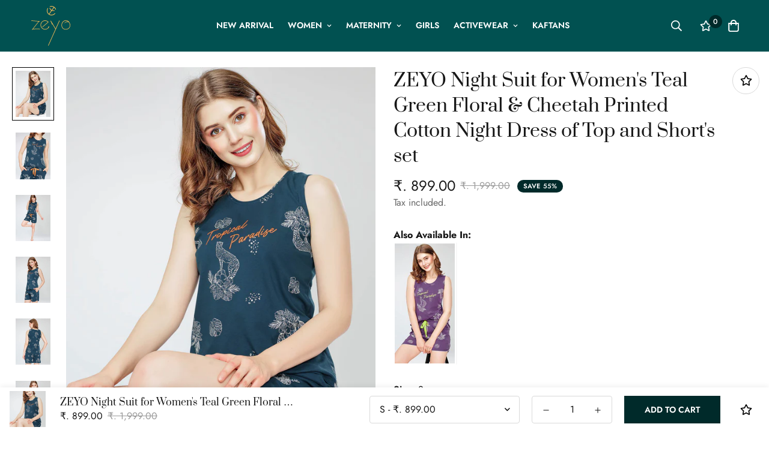

--- FILE ---
content_type: text/html; charset=utf-8
request_url: https://zeyo.in/products/zeyo-night-suit-for-womens-teal-green-floral-cheetah-printed-cotton-night-dress-of-top-and-shorts-set-5737
body_size: 43538
content:

<!doctype html>
<html
  class="no-js supports-no-cookies"
  lang="en"
  data-template="product"
  
>
  <head>
    <meta charset="utf-8">
    <meta http-equiv="X-UA-Compatible" content="IE=edge">
    <meta name="viewport" content="width=device-width, initial-scale=1, maximum-scale=1.0, user-scalable=0">
    <meta name="theme-color" content="#015151">
    <!-- BEGIN MerchantWidget Code -->
    <script id='merchantWidgetScript' src="https://www.gstatic.com/shopping/merchant/merchantwidget.js" defer></script>

    <script type="text/javascript">

      merchantWidgetScript.addEventListener('load', function () {

        merchantwidget.start({

          position: 'LEFT_BOTTOM',

          sideMargin: 21,

          bottomMargin: 33,

          mobileSideMargin: 11,

          mobileBottomMargin: 50,

        });

      });

    </script>
    <!-- END MerchantWidget Code -->

<!-- Google Tag Manager -->
<script>(function(w,d,s,l,i){w[l]=w[l]||[];w[l].push({'gtm.start':
new Date().getTime(),event:'gtm.js'});var f=d.getElementsByTagName(s)[0],
j=d.createElement(s),dl=l!='dataLayer'?'&l='+l:'';j.async=true;j.src=
'https://www.googletagmanager.com/gtm.js?id='+i+dl;f.parentNode.insertBefore(j,f);
})(window,document,'script','dataLayer','GTM-TVB359XN');</script>
<!-- End Google Tag Manager --><link rel="canonical" href="https://zeyo.in/products/zeyo-night-suit-for-womens-teal-green-floral-cheetah-printed-cotton-night-dress-of-top-and-shorts-set-5737">

<link href="//zeyo.in/cdn/shop/t/23/assets/theme.css?v=99177202791642285361675866441" rel="stylesheet" type="text/css" media="all" />
<link href="//zeyo.in/cdn/shop/t/23/assets/chunk.css?v=536405443892678701677812388" rel="stylesheet" type="text/css" media="all" />


<link rel="dns-prefetch" href="https://zeyo.in/products/zeyo-night-suit-for-womens-teal-green-floral-cheetah-printed-cotton-night-dress-of-top-and-shorts-set-5737" crossorigin>
<link rel="dns-prefetch" href="https://cdn.shopify.com" crossorigin>
<link rel="preconnect" href="https://zeyo.in/products/zeyo-night-suit-for-womens-teal-green-floral-cheetah-printed-cotton-night-dress-of-top-and-shorts-set-5737" crossorigin>
<link rel="preconnect" href="https://cdn.shopify.com" crossorigin>

<link href="//zeyo.in/cdn/shop/t/23/assets/app.min.js?v=177538471049667603251677170029" as="script" rel="preload">
<link href="//zeyo.in/cdn/shop/t/23/assets/foxkit-app.min.js?v=63278311813626108731677221492" as="script" rel="preload">
<link href="//zeyo.in/cdn/shop/t/23/assets/product-card-swatch.min.js?v=95619527326968991241675866441" as="script" rel="preload">

<link rel="shortcut icon" href="//zeyo.in/cdn/shop/files/Zeyo.png?crop=center&height=32&v=1652971546&width=32" type="image/png"><title class="product">ZEYO Night Suit for Women&#39;s Teal Green Floral &amp; Cheetah Printed Cotton</title><meta property="og:site_name" content="Zeyo Fashion">
<meta property="og:url" content="https://zeyo.in/products/zeyo-night-suit-for-womens-teal-green-floral-cheetah-printed-cotton-night-dress-of-top-and-shorts-set-5737">
<meta property="og:title" content="ZEYO Night Suit for Women&#39;s Teal Green Floral &amp; Cheetah Printed Cotton">
<meta property="og:type" content="product">
<meta property="og:description" content="Nightwear - Shop for latest Women&#39;s Nightwear Online. Explore ladies night wear collection like night suits, nightdress, pyjamas, sleep shorts, lounge wear, etc on Zeyo at best discounted price"><meta property="og:image" content="http://zeyo.in/cdn/shop/files/download_7ddbad85-1d00-4cc5-b94b-9e2d0a549122.jpg?v=1756115026">
<meta property="og:image:secure_url" content="https://zeyo.in/cdn/shop/files/download_7ddbad85-1d00-4cc5-b94b-9e2d0a549122.jpg?v=1756115026">
<meta property="og:image:width" content="1823">
<meta property="og:image:height" content="2430"><meta property="og:price:amount" content="899.00">
<meta property="og:price:currency" content="INR"><meta name="twitter:site" content="@zeyo_fashion"><meta name="twitter:card" content="summary_large_image">
<meta name="twitter:title" content="ZEYO Night Suit for Women&#39;s Teal Green Floral &amp; Cheetah Printed Cotton">
<meta name="twitter:description" content="Nightwear - Shop for latest Women&#39;s Nightwear Online. Explore ladies night wear collection like night suits, nightdress, pyjamas, sleep shorts, lounge wear, etc on Zeyo at best discounted price">

<style>
  @font-face {  font-family: SF-Heading-font;  font-weight:400;  src: url(https://cdn.shopify.com/s/files/1/0561/2742/2636/files/Prata-Regular.ttf?v=1627371951);  font-display: swap;}:root {  --font-stack-header: SF-Heading-font;  --font-weight-header: 400;}@font-face {  font-family: SF-Body-font;  font-weight:300;  src: url(https://cdn.shopify.com/s/files/1/0561/2742/2636/files/Jost-Light.ttf?v=1618297125);  font-display: swap;}@font-face {  font-family: SF-Body-font;  font-weight:400;  src: url(https://cdn.shopify.com/s/files/1/0561/2742/2636/files/Jost-Regular.ttf?v=1618297125);  font-display: swap;}@font-face {  font-family: SF-Body-font;  font-weight:500;  src: url(https://cdn.shopify.com/s/files/1/0561/2742/2636/files/Jost-Medium.ttf?v=1618297125);  font-display: swap;}@font-face {  font-family: SF-Body-font;  font-weight:600;  src: url(https://cdn.shopify.com/s/files/1/0561/2742/2636/files/Jost-SemiBold.ttf?v=1618297125);  font-display: swap;}@font-face {  font-family: SF-Body-font;  font-weight:700;  src: url(https://cdn.shopify.com/s/files/1/0561/2742/2636/files/Jost-Bold.ttf?v=1618297125);  font-display: swap;}:root {  --font-stack-body: 'SF-Body-font';  --font-weight-body: 400;;}
</style>
<style>
  html{font-size:calc(var(--font-base-size,16) * 1px)}body{font-family:var(--font-stack-body)!important;font-weight:var(--font-weight-body);font-style:var(--font-style-body);color:var(--color-body-text);font-size:calc(var(--font-base-size,16) * 1px);line-height:calc(var(--base-line-height) * 1px);scroll-behavior:smooth}body .h1,body .h2,body .h3,body .h4,body .h5,body .h6,body h1,body h2,body h3,body h4,body h5,body h6{font-family:var(--font-stack-header);font-weight:var(--font-weight-header);font-style:var(--font-style-header);color:var(--color-heading-text);line-height:normal}body .h1,body h1{font-size:calc(((var(--font-h1-mobile))/ (var(--font-base-size))) * 1rem)}body .h2,body h2{font-size:calc(((var(--font-h2-mobile))/ (var(--font-base-size))) * 1rem)}body .h3,body h3{font-size:calc(((var(--font-h3-mobile))/ (var(--font-base-size))) * 1rem)}body .h4,body h4{font-size:calc(((var(--font-h4-mobile))/ (var(--font-base-size))) * 1rem)}body .h5,body h5{font-size:calc(((var(--font-h5-mobile))/ (var(--font-base-size))) * 1rem)}body .h6,body h6{font-size:calc(((var(--font-h6-mobile))/ (var(--font-base-size))) * 1rem);line-height:1.4}@media only screen and (min-width:768px){body .h1,body h1{font-size:calc(((var(--font-h1-desktop))/ (var(--font-base-size))) * 1rem)}body .h2,body h2{font-size:calc(((var(--font-h2-desktop))/ (var(--font-base-size))) * 1rem)}body .h3,body h3{font-size:calc(((var(--font-h3-desktop))/ (var(--font-base-size))) * 1rem)}body .h4,body h4{font-size:calc(((var(--font-h4-desktop))/ (var(--font-base-size))) * 1rem)}body .h5,body h5{font-size:calc(((var(--font-h5-desktop))/ (var(--font-base-size))) * 1rem)}body .h6,body h6{font-size:calc(((var(--font-h6-desktop))/ (var(--font-base-size))) * 1rem)}}.swiper-wrapper{display:flex}.swiper-container:not(.swiper-container-initialized) .swiper-slide{width:calc(100% / var(--items,1));flex:0 0 auto}@media (max-width:1023px){.swiper-container:not(.swiper-container-initialized) .swiper-slide{min-width:40vw;flex:0 0 auto}}@media (max-width:767px){.swiper-container:not(.swiper-container-initialized) .swiper-slide{min-width:66vw;flex:0 0 auto}}.opacity-0{opacity:0}.opacity-100{opacity:1!important;}.placeholder-background{position:absolute;top:0;right:0;bottom:0;left:0;pointer-events:none}.placeholder-background--animation{background-color:#000;animation:placeholder-background-loading 1.5s infinite linear}[data-image-loading]{position:relative}[data-image-loading]:after{content:'';background-color:#000;animation:placeholder-background-loading 1.5s infinite linear;position:absolute;top:0;left:0;width:100%;height:100%;z-index:1}[data-image-loading] img.lazyload{opacity:0}[data-image-loading] img.lazyloaded{opacity:1}.no-js [data-image-loading]{animation-name:none}.lazyload--fade-in{opacity:0;transition:.25s all}.lazyload--fade-in.lazyloaded{opacity:1}@media (min-width:768px){.hidden.md\:block{display:block!important}.hidden.md\:flex{display:flex!important}.hidden.md\:grid{display:grid!important}}@media (min-width:1024px){.hidden.lg\:block{display:block!important}.hidden.lg\:flex{display:flex!important}.hidden.lg\:grid{display:grid!important}}@media (min-width:1280px){.hidden.xl\:block{display:block!important}.hidden.xl\:flex{display:flex!important}.hidden.xl\:grid{display:grid!important}}

  h1, .h1,
  h2, .h2,
  h3, .h3,
  h4, .h4,
  h5, .h5,
  h6, .h6 {
    letter-spacing: 0px;
  }
</style>

    <script>
  // https://codebeautify.org/jsviewer

  function _debounce(fn, wait = 300) {
    let t;
    return (...args) => {
      clearTimeout(t);
      t = setTimeout(() => fn.apply(this, args), wait);
    };
  }

  try {
    window.MinimogSettings = window.MinimogSettings || {};
    window.___mnag = 'userA' + (window.___mnag1 || '') + 'gent';

    var _mh = document.querySelector('header.sf-header__mobile');
    var _dh = document.querySelector('header.sf-header__desktop');
    // Set header height
    function _shh() {
      if (!_mh || !_dh) {
        _mh = document.querySelector('header.sf-header__mobile');
        _dh = document.querySelector('header.sf-header__desktop');
      }
      // Header
      var _hd = window.innerWidth < 1024 ? _mh : _dh;
      if (_hd) {
        document.documentElement.style.setProperty('--sf-header-height', _hd.offsetHeight + 'px');
        window.MinimogSettings.headerHeight = _hd.offsetHeight;
      }
    }

    // setTopbarHeight
    function _stbh() {
      // Topbar
      var _tb = document.querySelector('.sf-topbar');
      if (_tb) {
        document.documentElement.style.setProperty('--sf-topbar-height', _tb.offsetHeight + 'px');
        window.MinimogSettings.topbarHeight = _tb.offsetHeight;
      }
    }

    // setAnnouncementHeight
    function _sah() {
      // announcement_bar
      var _ab = document.querySelector('.announcement-bar');
      if (_ab) {
        document.documentElement.style.setProperty('--sf-announcement-height', _ab.offsetHeight + 'px');
        window.MinimogSettings.topbarHeight = _ab.offsetHeight;
      }
    }

    // setMainContentPadding
    function _smcp() {
      // pageTemplate
      var _pt = document.documentElement.dataset.template;
      if (window.innerWidth >= 1024) {
        if (_dh && _dh.dataset.transparent === "true") {
          if (_pt === 'index' || _pt === 'collection') {
            document.documentElement.style.setProperty('--main-content-padding-top', '0px');
          }
        }
      } else {
        document.documentElement.style.removeProperty('--main-content-padding-top');
      }
    }

    // calculateSectionsHeight
    function _csh() {_shh();_stbh();_sah();_smcp();}
    window.addEventListener('resize', _debounce(_csh, 1000));

    document.documentElement.className = document.documentElement.className.replace('supports-no-cookies', 'supports-cookies').replace('no-js', 'js');
  } catch (error) {
    console.warn('Failed to execute critical scripts', error);
  }

  try {
    // Page speed agent
    var _nu = navigator[window.___mnag];
    var _psas = [
      {
        'b': 'ome-Li',
        'c': 'ghth',
        'd': 'ouse',
        'a': 'Chr',
      },
      {
        'd': 'hts',
        'a': 'Sp',
        'c': 'nsig',
        'b': 'eed I',
      },
      {
        'b': ' Lin',
        'd': '6_64',
        'a': 'X11;',
        'c': 'ux x8',
      }
    ];
    function __fn(i) {
      return Object.keys(_psas[i]).sort().reduce(function (a, c) { return a + _psas[i][c] }, '');
    }

    var __isPSA = (_nu.indexOf(__fn(0)) > -1 || _nu.indexOf(__fn(1)) > -1 || _nu.indexOf(__fn(2)) > -1);
    // var __isPSA = true

    window.___mnag = '!1';
    _psas = null;
  } catch (err) {
    var __isPSA = false;
    var _psas = null;
    window.___mnag = '!1';
  }

  // activateFontAndCriticalCSS
  

  // __activateStyle(this)
  function __as(l) {
    l.rel = 'stylesheet';
    l.media = 'all';
    l.removeAttribute('onload');
  }

  // _onChunkStyleLoad(this)
  function __ocsl(l) {
    if (!__isPSA) __as(l);
  }

  window.__isPSA = __isPSA;
</script>

    

    <link href="//zeyo.in/cdn/shop/t/23/assets/theme.css?v=99177202791642285361675866441" rel="stylesheet" type="text/css" media="all" />
    <link href="//zeyo.in/cdn/shop/t/23/assets/chunk.css?v=536405443892678701677812388" rel="stylesheet" type="text/css" media="all" />

    
<style data-shopify>:root {		/* BODY */		--base-line-height: 28;		/* PRIMARY COLORS */		--color-primary: #015151;		--plyr-color-main: #015151;		--color-primary-darker: #001515;		/* TEXT COLORS */		--color-body-text: #171717;		--color-heading-text: #171717;		--color-sub-text: #666666;		--color-text-link: #171717;		--color-text-link-hover: #999999;		/* BUTTON COLORS */		--color-btn-bg:  #002a2a;		--color-btn-bg-hover: #015151;		--color-btn-text: #ffffff;		--color-btn-text-hover: #ffffff;    	--color-btn-secondary-border: #002a2a;    	--color-btn-secondary-text: #171717;		--btn-letter-spacing: 0px;		--btn-border-radius: 0px;		--btn-border-width: 2px;		--btn-line-height: 23px;				--btn-text-transform: uppercase;				/* PRODUCT COLORS */		--product-title-color: #171717;		--product-sale-price-color: #9b9b9b;		--product-regular-price-color: #171717;		--product-type-color: #9b9b9b;		--product-desc-color: #666666;		/* TOPBAR COLORS */		--color-topbar-background: #ffffff;		--color-topbar-text: #171717;		/* MENU BAR COLORS */		--color-menu-background: #171717;		--color-menu-text: #fff;		/* BORDER COLORS */		--color-border: #d9d9d9;		/* FOOTER COLORS */		--color-footer-text: #171717;		--color-footer-subtext: #666666;		--color-footer-background: #fcf8f4;		--color-footer-link: #666666;		--color-footer-link-hover: #015151;		--color-footer-background-mobile: #fcf8f4;		/* FOOTER BOTTOM COLORS */		--color-footer-bottom-text: #666666;		--color-footer-bottom-background: #fcf8f4;		--color-footer-bottom-background-mobile: #fcf8f4;		/* HEADER */		--color-header-text: #ffffff;		--color-header-transparent-text: #171717;		--color-main-background: #ffffff;		--color-field-background: rgba(0,0,0,0);		--color-header-background: #015151;		--color-cart-wishlist-count: #ffffff;		--bg-cart-wishlist-count: #002a2a;		--swatch-item-background-default: #f7f8fa;		--text-gray-400: #777777;		--text-gray-9b: #9b9b9b;		--text-black: #000000;		--text-white: #ffffff;		--bg-gray-400: #f7f8fa;		--bg-black: #000000;		--rounded-full: 9999px;		--border-color-1: #eeeeee;		--border-color-2: #b2b2b2;		--border-color-3: #d2d2d2;		--border-color-4: #737373;		--color-secondary: #666666;		--color-success: #3a8735;		--color-warning: #ff706b;		--color-info: #959595;		--color-disabled: #cecece;		--bg-disabled: #f7f7f7;		--bg-hover: #737373;		--bg-color-tooltip: #002a2a;		--text-color-tooltip: #ffffff;		--color-image-overlay: #171717;		--opacity-image-overlay: 0.2;		--theme-shadow: 0 5px 15px 0 rgba(0, 0, 0, 0.07);    	--arrow-select-box: url(//zeyo.in/cdn/shop/t/23/assets/ar-down.svg?v=92728264558441377851675866441);		/* FONT SIZES */		--font-base-size: 16;		--font-btn-size: 14px;		--font-btn-weight: 600;		--font-h1-desktop: 47;		--font-h1-mobile: 43;		--font-h2-desktop: 36;		--font-h2-mobile: 33;		--font-h3-desktop: 27;		--font-h3-mobile: 24;		--font-h4-desktop: 23;		--font-h4-mobile: 21;		--font-h5-desktop: 20;		--font-h5-mobile: 18;		--font-h6-desktop: 18;		--font-h6-mobile: 17;    	--arrow-down-url: url(//zeyo.in/cdn/shop/t/23/assets/arrow-down.svg?v=157552497485556416461675866441);    	--arrow-down-white-url: url(//zeyo.in/cdn/shop/t/23/assets/arrow-down-white.svg?v=70535736727834135531675866441);    	--product-title-line-clamp: 2;		--spacing-sections-desktop: 100px;        --spacing-sections-tablet: 75px;        --spacing-sections-mobile: 50px;	}
</style>

<link href="//zeyo.in/cdn/shop/t/23/assets/custom.css?v=144713928570904980521702460286" rel="stylesheet" type="text/css" media="all" />

<style data-shopify>body {
    --container-width: 1280;
    --fluid-container-width: 1620px;
    --fluid-container-offset: 65px;
    background-color: #ffffff;
  }
  [style*="--aspect-ratio"]:before {
    padding-top: calc(100% / (0.0001 + var(--aspect-ratio, 16/9)));
  }
  @media ( max-width: 767px ) {
    [style*="--aspect-ratio"]:before {
      padding-top: calc(100% / (0.0001 + var(--aspect-ratio-mobile, var(--aspect-ratio, 16/9)) ));
    }
  }.sf__index-slideshow .slide__block-desktop .slide__block-subtitle {  margin-bottom: 0;  font-size: 18px;}.sf__index-icon-box-1 .sf-icon-box__text h3,.sf__index-icon-box-2 .sf-icon-box__text h3 {  font-family: "SF-Body-font";  font-size: 20px;  font-weight: 500;}ul.sf-nav li a.sf__parent-item {  font-size: 14px;  font-weight: 600;}.content__subheading,.sf-hero__subtitle {  letter-spacing: 1px;  font-size: 14px;}.sf__blog-card .sf__blog-cardContent .sf__blog-cardTags {  font-size: 11px;  text-transform: uppercase;  font-weight: 500;  color: #af593c;  padding: 2px 5px;  background-color: #ffeae3;  display: inline-block;  margin-bottom: 10px;}.sf__index-instagram .section-my {  margin-bottom: 10px;}.sf-footer .sf__footer-block-menu .sf__footer-block-title {  font-family: "SF-Body-font";  font-size: 14px;  font-weight: 600;  text-transform: uppercase;}.sf-footer .sf__footer-block-newsletter .sf__footer-block-title {  font-size: 30px;  line-height: 40px;}form.sf__footer-form-newsletter .sf__newletter__form-input {  color: #000;}@media (min-width: 1280px) {  .sf-footer .sf__footer-block-newsletter {    padding-right: 100px;  }}@media (min-width: 1535px) {  .sf__index-slideshow .slide__block-desktop .slide__block-title {    font-size: 80px;    line-height: 100px;    margin-bottom: 30px;  }}@media (max-width: 767px) {  .sf__index-featured-collection .sf__featured-collection-button {    margin-top: 0;  }  .sf__index-slideshow {    margin-bottom: 40px;  }  .sf__index-slideshow .sf__slide-content a.sf__mobile-button,  .sf__index-featured-collection .sf__featured-collection-button a.sf__btn,  .sf__index-blog-posts .sf__blog-post-button a.sf__btn {    width: 100%;  }  .sf__index-hero .sf-hero__content h3 {    font-size: 36px;    line-height: 48px;  }  .sf__index-slideshow .sf__mobile-subheading {    font-size: 14px;  }  .sf__index-img-with-text .content__heading {    font-size: 36px;    line-height: 48px;  }}
</style>


    <script src="//zeyo.in/cdn/shop/t/23/assets/theme-global.js?v=165985233365998881161677119295" defer="defer"></script>
    <script src="//zeyo.in/cdn/shop/t/23/assets/app.min.js?v=177538471049667603251677170029" defer="defer"></script>

    <script>window.performance && window.performance.mark && window.performance.mark('shopify.content_for_header.start');</script><meta name="facebook-domain-verification" content="w1zpvw1qfsoe8kz9uleayfw4j01880">
<meta name="google-site-verification" content="IOdeF5uyQTCsAQfc_2ZFcKkULCnDOnapetwAM0BCj1s">
<meta name="facebook-domain-verification" content="71tp2ti8gqzf58vqebh61qxpiz6lno">
<meta name="google-site-verification" content="a9V5iw4fJz5swEA3A1Vf74ZVqo60N-9TshLP55x9ock">
<meta id="shopify-digital-wallet" name="shopify-digital-wallet" content="/52358447269/digital_wallets/dialog">
<link rel="alternate" type="application/json+oembed" href="https://zeyo.in/products/zeyo-night-suit-for-womens-teal-green-floral-cheetah-printed-cotton-night-dress-of-top-and-shorts-set-5737.oembed">
<script async="async" src="/checkouts/internal/preloads.js?locale=en-IN"></script>
<script id="shopify-features" type="application/json">{"accessToken":"485db5a27642a6d73fa093d41e880d0c","betas":["rich-media-storefront-analytics"],"domain":"zeyo.in","predictiveSearch":true,"shopId":52358447269,"locale":"en"}</script>
<script>var Shopify = Shopify || {};
Shopify.shop = "zeyo-fashion.myshopify.com";
Shopify.locale = "en";
Shopify.currency = {"active":"INR","rate":"1.0"};
Shopify.country = "IN";
Shopify.theme = {"name":"III2 (12\/30)","id":132195811493,"schema_name":"ZEYO LIVE","schema_version":"3.2.0","theme_store_id":null,"role":"main"};
Shopify.theme.handle = "null";
Shopify.theme.style = {"id":null,"handle":null};
Shopify.cdnHost = "zeyo.in/cdn";
Shopify.routes = Shopify.routes || {};
Shopify.routes.root = "/";</script>
<script type="module">!function(o){(o.Shopify=o.Shopify||{}).modules=!0}(window);</script>
<script>!function(o){function n(){var o=[];function n(){o.push(Array.prototype.slice.apply(arguments))}return n.q=o,n}var t=o.Shopify=o.Shopify||{};t.loadFeatures=n(),t.autoloadFeatures=n()}(window);</script>
<script id="shop-js-analytics" type="application/json">{"pageType":"product"}</script>
<script defer="defer" async type="module" src="//zeyo.in/cdn/shopifycloud/shop-js/modules/v2/client.init-shop-cart-sync_C5BV16lS.en.esm.js"></script>
<script defer="defer" async type="module" src="//zeyo.in/cdn/shopifycloud/shop-js/modules/v2/chunk.common_CygWptCX.esm.js"></script>
<script type="module">
  await import("//zeyo.in/cdn/shopifycloud/shop-js/modules/v2/client.init-shop-cart-sync_C5BV16lS.en.esm.js");
await import("//zeyo.in/cdn/shopifycloud/shop-js/modules/v2/chunk.common_CygWptCX.esm.js");

  window.Shopify.SignInWithShop?.initShopCartSync?.({"fedCMEnabled":true,"windoidEnabled":true});

</script>
<script>(function() {
  var isLoaded = false;
  function asyncLoad() {
    if (isLoaded) return;
    isLoaded = true;
    var urls = ["https:\/\/cdn.shopify.com\/s\/files\/1\/0449\/2568\/1820\/t\/4\/assets\/booster_currency.js?v=1624978055\u0026shop=zeyo-fashion.myshopify.com","https:\/\/cdn.shopify.com\/s\/files\/1\/0449\/2568\/1820\/t\/4\/assets\/booster_currency.js?v=1624978055\u0026shop=zeyo-fashion.myshopify.com","https:\/\/sr-cdn.shiprocket.in\/sr-promise\/static\/uc.js?channel_id=4\u0026sr_company_id=20533\u0026shop=zeyo-fashion.myshopify.com","https:\/\/sr-cdn.shiprocket.in\/sr-promise\/static\/uc.js?channel_id=4\u0026sr_company_id=46617\u0026shop=zeyo-fashion.myshopify.com","https:\/\/cdn.nfcube.com\/instafeed-13fbc387fc233f2f920f06670436e62b.js?shop=zeyo-fashion.myshopify.com"];
    for (var i = 0; i < urls.length; i++) {
      var s = document.createElement('script');
      s.type = 'text/javascript';
      s.async = true;
      s.src = urls[i];
      var x = document.getElementsByTagName('script')[0];
      x.parentNode.insertBefore(s, x);
    }
  };
  if(window.attachEvent) {
    window.attachEvent('onload', asyncLoad);
  } else {
    window.addEventListener('load', asyncLoad, false);
  }
})();</script>
<script id="__st">var __st={"a":52358447269,"offset":19800,"reqid":"f7f2dad2-6475-4669-a9b9-9d93d2dbadc6-1768840025","pageurl":"zeyo.in\/products\/zeyo-night-suit-for-womens-teal-green-floral-cheetah-printed-cotton-night-dress-of-top-and-shorts-set-5737","u":"f7af677c388f","p":"product","rtyp":"product","rid":8765899047077};</script>
<script>window.ShopifyPaypalV4VisibilityTracking = true;</script>
<script id="captcha-bootstrap">!function(){'use strict';const t='contact',e='account',n='new_comment',o=[[t,t],['blogs',n],['comments',n],[t,'customer']],c=[[e,'customer_login'],[e,'guest_login'],[e,'recover_customer_password'],[e,'create_customer']],r=t=>t.map((([t,e])=>`form[action*='/${t}']:not([data-nocaptcha='true']) input[name='form_type'][value='${e}']`)).join(','),a=t=>()=>t?[...document.querySelectorAll(t)].map((t=>t.form)):[];function s(){const t=[...o],e=r(t);return a(e)}const i='password',u='form_key',d=['recaptcha-v3-token','g-recaptcha-response','h-captcha-response',i],f=()=>{try{return window.sessionStorage}catch{return}},m='__shopify_v',_=t=>t.elements[u];function p(t,e,n=!1){try{const o=window.sessionStorage,c=JSON.parse(o.getItem(e)),{data:r}=function(t){const{data:e,action:n}=t;return t[m]||n?{data:e,action:n}:{data:t,action:n}}(c);for(const[e,n]of Object.entries(r))t.elements[e]&&(t.elements[e].value=n);n&&o.removeItem(e)}catch(o){console.error('form repopulation failed',{error:o})}}const l='form_type',E='cptcha';function T(t){t.dataset[E]=!0}const w=window,h=w.document,L='Shopify',v='ce_forms',y='captcha';let A=!1;((t,e)=>{const n=(g='f06e6c50-85a8-45c8-87d0-21a2b65856fe',I='https://cdn.shopify.com/shopifycloud/storefront-forms-hcaptcha/ce_storefront_forms_captcha_hcaptcha.v1.5.2.iife.js',D={infoText:'Protected by hCaptcha',privacyText:'Privacy',termsText:'Terms'},(t,e,n)=>{const o=w[L][v],c=o.bindForm;if(c)return c(t,g,e,D).then(n);var r;o.q.push([[t,g,e,D],n]),r=I,A||(h.body.append(Object.assign(h.createElement('script'),{id:'captcha-provider',async:!0,src:r})),A=!0)});var g,I,D;w[L]=w[L]||{},w[L][v]=w[L][v]||{},w[L][v].q=[],w[L][y]=w[L][y]||{},w[L][y].protect=function(t,e){n(t,void 0,e),T(t)},Object.freeze(w[L][y]),function(t,e,n,w,h,L){const[v,y,A,g]=function(t,e,n){const i=e?o:[],u=t?c:[],d=[...i,...u],f=r(d),m=r(i),_=r(d.filter((([t,e])=>n.includes(e))));return[a(f),a(m),a(_),s()]}(w,h,L),I=t=>{const e=t.target;return e instanceof HTMLFormElement?e:e&&e.form},D=t=>v().includes(t);t.addEventListener('submit',(t=>{const e=I(t);if(!e)return;const n=D(e)&&!e.dataset.hcaptchaBound&&!e.dataset.recaptchaBound,o=_(e),c=g().includes(e)&&(!o||!o.value);(n||c)&&t.preventDefault(),c&&!n&&(function(t){try{if(!f())return;!function(t){const e=f();if(!e)return;const n=_(t);if(!n)return;const o=n.value;o&&e.removeItem(o)}(t);const e=Array.from(Array(32),(()=>Math.random().toString(36)[2])).join('');!function(t,e){_(t)||t.append(Object.assign(document.createElement('input'),{type:'hidden',name:u})),t.elements[u].value=e}(t,e),function(t,e){const n=f();if(!n)return;const o=[...t.querySelectorAll(`input[type='${i}']`)].map((({name:t})=>t)),c=[...d,...o],r={};for(const[a,s]of new FormData(t).entries())c.includes(a)||(r[a]=s);n.setItem(e,JSON.stringify({[m]:1,action:t.action,data:r}))}(t,e)}catch(e){console.error('failed to persist form',e)}}(e),e.submit())}));const S=(t,e)=>{t&&!t.dataset[E]&&(n(t,e.some((e=>e===t))),T(t))};for(const o of['focusin','change'])t.addEventListener(o,(t=>{const e=I(t);D(e)&&S(e,y())}));const B=e.get('form_key'),M=e.get(l),P=B&&M;t.addEventListener('DOMContentLoaded',(()=>{const t=y();if(P)for(const e of t)e.elements[l].value===M&&p(e,B);[...new Set([...A(),...v().filter((t=>'true'===t.dataset.shopifyCaptcha))])].forEach((e=>S(e,t)))}))}(h,new URLSearchParams(w.location.search),n,t,e,['guest_login'])})(!0,!0)}();</script>
<script integrity="sha256-4kQ18oKyAcykRKYeNunJcIwy7WH5gtpwJnB7kiuLZ1E=" data-source-attribution="shopify.loadfeatures" defer="defer" src="//zeyo.in/cdn/shopifycloud/storefront/assets/storefront/load_feature-a0a9edcb.js" crossorigin="anonymous"></script>
<script data-source-attribution="shopify.dynamic_checkout.dynamic.init">var Shopify=Shopify||{};Shopify.PaymentButton=Shopify.PaymentButton||{isStorefrontPortableWallets:!0,init:function(){window.Shopify.PaymentButton.init=function(){};var t=document.createElement("script");t.src="https://zeyo.in/cdn/shopifycloud/portable-wallets/latest/portable-wallets.en.js",t.type="module",document.head.appendChild(t)}};
</script>
<script data-source-attribution="shopify.dynamic_checkout.buyer_consent">
  function portableWalletsHideBuyerConsent(e){var t=document.getElementById("shopify-buyer-consent"),n=document.getElementById("shopify-subscription-policy-button");t&&n&&(t.classList.add("hidden"),t.setAttribute("aria-hidden","true"),n.removeEventListener("click",e))}function portableWalletsShowBuyerConsent(e){var t=document.getElementById("shopify-buyer-consent"),n=document.getElementById("shopify-subscription-policy-button");t&&n&&(t.classList.remove("hidden"),t.removeAttribute("aria-hidden"),n.addEventListener("click",e))}window.Shopify?.PaymentButton&&(window.Shopify.PaymentButton.hideBuyerConsent=portableWalletsHideBuyerConsent,window.Shopify.PaymentButton.showBuyerConsent=portableWalletsShowBuyerConsent);
</script>
<script>
  function portableWalletsCleanup(e){e&&e.src&&console.error("Failed to load portable wallets script "+e.src);var t=document.querySelectorAll("shopify-accelerated-checkout .shopify-payment-button__skeleton, shopify-accelerated-checkout-cart .wallet-cart-button__skeleton"),e=document.getElementById("shopify-buyer-consent");for(let e=0;e<t.length;e++)t[e].remove();e&&e.remove()}function portableWalletsNotLoadedAsModule(e){e instanceof ErrorEvent&&"string"==typeof e.message&&e.message.includes("import.meta")&&"string"==typeof e.filename&&e.filename.includes("portable-wallets")&&(window.removeEventListener("error",portableWalletsNotLoadedAsModule),window.Shopify.PaymentButton.failedToLoad=e,"loading"===document.readyState?document.addEventListener("DOMContentLoaded",window.Shopify.PaymentButton.init):window.Shopify.PaymentButton.init())}window.addEventListener("error",portableWalletsNotLoadedAsModule);
</script>

<script type="module" src="https://zeyo.in/cdn/shopifycloud/portable-wallets/latest/portable-wallets.en.js" onError="portableWalletsCleanup(this)" crossorigin="anonymous"></script>
<script nomodule>
  document.addEventListener("DOMContentLoaded", portableWalletsCleanup);
</script>

<link id="shopify-accelerated-checkout-styles" rel="stylesheet" media="screen" href="https://zeyo.in/cdn/shopifycloud/portable-wallets/latest/accelerated-checkout-backwards-compat.css" crossorigin="anonymous">
<style id="shopify-accelerated-checkout-cart">
        #shopify-buyer-consent {
  margin-top: 1em;
  display: inline-block;
  width: 100%;
}

#shopify-buyer-consent.hidden {
  display: none;
}

#shopify-subscription-policy-button {
  background: none;
  border: none;
  padding: 0;
  text-decoration: underline;
  font-size: inherit;
  cursor: pointer;
}

#shopify-subscription-policy-button::before {
  box-shadow: none;
}

      </style>

<script>window.performance && window.performance.mark && window.performance.mark('shopify.content_for_header.end');</script>    

<script src="https://cdn.shopify.com/extensions/019b8d54-2388-79d8-becc-d32a3afe2c7a/omnisend-50/assets/omnisend-in-shop.js" type="text/javascript" defer="defer"></script>
<script src="https://cdn.shopify.com/extensions/a9a32278-85fd-435d-a2e4-15afbc801656/nova-multi-currency-converter-1/assets/nova-cur-app-embed.js" type="text/javascript" defer="defer"></script>
<link href="https://cdn.shopify.com/extensions/a9a32278-85fd-435d-a2e4-15afbc801656/nova-multi-currency-converter-1/assets/nova-cur.css" rel="stylesheet" type="text/css" media="all">
<link href="https://monorail-edge.shopifysvc.com" rel="dns-prefetch">
<script>(function(){if ("sendBeacon" in navigator && "performance" in window) {try {var session_token_from_headers = performance.getEntriesByType('navigation')[0].serverTiming.find(x => x.name == '_s').description;} catch {var session_token_from_headers = undefined;}var session_cookie_matches = document.cookie.match(/_shopify_s=([^;]*)/);var session_token_from_cookie = session_cookie_matches && session_cookie_matches.length === 2 ? session_cookie_matches[1] : "";var session_token = session_token_from_headers || session_token_from_cookie || "";function handle_abandonment_event(e) {var entries = performance.getEntries().filter(function(entry) {return /monorail-edge.shopifysvc.com/.test(entry.name);});if (!window.abandonment_tracked && entries.length === 0) {window.abandonment_tracked = true;var currentMs = Date.now();var navigation_start = performance.timing.navigationStart;var payload = {shop_id: 52358447269,url: window.location.href,navigation_start,duration: currentMs - navigation_start,session_token,page_type: "product"};window.navigator.sendBeacon("https://monorail-edge.shopifysvc.com/v1/produce", JSON.stringify({schema_id: "online_store_buyer_site_abandonment/1.1",payload: payload,metadata: {event_created_at_ms: currentMs,event_sent_at_ms: currentMs}}));}}window.addEventListener('pagehide', handle_abandonment_event);}}());</script>
<script id="web-pixels-manager-setup">(function e(e,d,r,n,o){if(void 0===o&&(o={}),!Boolean(null===(a=null===(i=window.Shopify)||void 0===i?void 0:i.analytics)||void 0===a?void 0:a.replayQueue)){var i,a;window.Shopify=window.Shopify||{};var t=window.Shopify;t.analytics=t.analytics||{};var s=t.analytics;s.replayQueue=[],s.publish=function(e,d,r){return s.replayQueue.push([e,d,r]),!0};try{self.performance.mark("wpm:start")}catch(e){}var l=function(){var e={modern:/Edge?\/(1{2}[4-9]|1[2-9]\d|[2-9]\d{2}|\d{4,})\.\d+(\.\d+|)|Firefox\/(1{2}[4-9]|1[2-9]\d|[2-9]\d{2}|\d{4,})\.\d+(\.\d+|)|Chrom(ium|e)\/(9{2}|\d{3,})\.\d+(\.\d+|)|(Maci|X1{2}).+ Version\/(15\.\d+|(1[6-9]|[2-9]\d|\d{3,})\.\d+)([,.]\d+|)( \(\w+\)|)( Mobile\/\w+|) Safari\/|Chrome.+OPR\/(9{2}|\d{3,})\.\d+\.\d+|(CPU[ +]OS|iPhone[ +]OS|CPU[ +]iPhone|CPU IPhone OS|CPU iPad OS)[ +]+(15[._]\d+|(1[6-9]|[2-9]\d|\d{3,})[._]\d+)([._]\d+|)|Android:?[ /-](13[3-9]|1[4-9]\d|[2-9]\d{2}|\d{4,})(\.\d+|)(\.\d+|)|Android.+Firefox\/(13[5-9]|1[4-9]\d|[2-9]\d{2}|\d{4,})\.\d+(\.\d+|)|Android.+Chrom(ium|e)\/(13[3-9]|1[4-9]\d|[2-9]\d{2}|\d{4,})\.\d+(\.\d+|)|SamsungBrowser\/([2-9]\d|\d{3,})\.\d+/,legacy:/Edge?\/(1[6-9]|[2-9]\d|\d{3,})\.\d+(\.\d+|)|Firefox\/(5[4-9]|[6-9]\d|\d{3,})\.\d+(\.\d+|)|Chrom(ium|e)\/(5[1-9]|[6-9]\d|\d{3,})\.\d+(\.\d+|)([\d.]+$|.*Safari\/(?![\d.]+ Edge\/[\d.]+$))|(Maci|X1{2}).+ Version\/(10\.\d+|(1[1-9]|[2-9]\d|\d{3,})\.\d+)([,.]\d+|)( \(\w+\)|)( Mobile\/\w+|) Safari\/|Chrome.+OPR\/(3[89]|[4-9]\d|\d{3,})\.\d+\.\d+|(CPU[ +]OS|iPhone[ +]OS|CPU[ +]iPhone|CPU IPhone OS|CPU iPad OS)[ +]+(10[._]\d+|(1[1-9]|[2-9]\d|\d{3,})[._]\d+)([._]\d+|)|Android:?[ /-](13[3-9]|1[4-9]\d|[2-9]\d{2}|\d{4,})(\.\d+|)(\.\d+|)|Mobile Safari.+OPR\/([89]\d|\d{3,})\.\d+\.\d+|Android.+Firefox\/(13[5-9]|1[4-9]\d|[2-9]\d{2}|\d{4,})\.\d+(\.\d+|)|Android.+Chrom(ium|e)\/(13[3-9]|1[4-9]\d|[2-9]\d{2}|\d{4,})\.\d+(\.\d+|)|Android.+(UC? ?Browser|UCWEB|U3)[ /]?(15\.([5-9]|\d{2,})|(1[6-9]|[2-9]\d|\d{3,})\.\d+)\.\d+|SamsungBrowser\/(5\.\d+|([6-9]|\d{2,})\.\d+)|Android.+MQ{2}Browser\/(14(\.(9|\d{2,})|)|(1[5-9]|[2-9]\d|\d{3,})(\.\d+|))(\.\d+|)|K[Aa][Ii]OS\/(3\.\d+|([4-9]|\d{2,})\.\d+)(\.\d+|)/},d=e.modern,r=e.legacy,n=navigator.userAgent;return n.match(d)?"modern":n.match(r)?"legacy":"unknown"}(),u="modern"===l?"modern":"legacy",c=(null!=n?n:{modern:"",legacy:""})[u],f=function(e){return[e.baseUrl,"/wpm","/b",e.hashVersion,"modern"===e.buildTarget?"m":"l",".js"].join("")}({baseUrl:d,hashVersion:r,buildTarget:u}),m=function(e){var d=e.version,r=e.bundleTarget,n=e.surface,o=e.pageUrl,i=e.monorailEndpoint;return{emit:function(e){var a=e.status,t=e.errorMsg,s=(new Date).getTime(),l=JSON.stringify({metadata:{event_sent_at_ms:s},events:[{schema_id:"web_pixels_manager_load/3.1",payload:{version:d,bundle_target:r,page_url:o,status:a,surface:n,error_msg:t},metadata:{event_created_at_ms:s}}]});if(!i)return console&&console.warn&&console.warn("[Web Pixels Manager] No Monorail endpoint provided, skipping logging."),!1;try{return self.navigator.sendBeacon.bind(self.navigator)(i,l)}catch(e){}var u=new XMLHttpRequest;try{return u.open("POST",i,!0),u.setRequestHeader("Content-Type","text/plain"),u.send(l),!0}catch(e){return console&&console.warn&&console.warn("[Web Pixels Manager] Got an unhandled error while logging to Monorail."),!1}}}}({version:r,bundleTarget:l,surface:e.surface,pageUrl:self.location.href,monorailEndpoint:e.monorailEndpoint});try{o.browserTarget=l,function(e){var d=e.src,r=e.async,n=void 0===r||r,o=e.onload,i=e.onerror,a=e.sri,t=e.scriptDataAttributes,s=void 0===t?{}:t,l=document.createElement("script"),u=document.querySelector("head"),c=document.querySelector("body");if(l.async=n,l.src=d,a&&(l.integrity=a,l.crossOrigin="anonymous"),s)for(var f in s)if(Object.prototype.hasOwnProperty.call(s,f))try{l.dataset[f]=s[f]}catch(e){}if(o&&l.addEventListener("load",o),i&&l.addEventListener("error",i),u)u.appendChild(l);else{if(!c)throw new Error("Did not find a head or body element to append the script");c.appendChild(l)}}({src:f,async:!0,onload:function(){if(!function(){var e,d;return Boolean(null===(d=null===(e=window.Shopify)||void 0===e?void 0:e.analytics)||void 0===d?void 0:d.initialized)}()){var d=window.webPixelsManager.init(e)||void 0;if(d){var r=window.Shopify.analytics;r.replayQueue.forEach((function(e){var r=e[0],n=e[1],o=e[2];d.publishCustomEvent(r,n,o)})),r.replayQueue=[],r.publish=d.publishCustomEvent,r.visitor=d.visitor,r.initialized=!0}}},onerror:function(){return m.emit({status:"failed",errorMsg:"".concat(f," has failed to load")})},sri:function(e){var d=/^sha384-[A-Za-z0-9+/=]+$/;return"string"==typeof e&&d.test(e)}(c)?c:"",scriptDataAttributes:o}),m.emit({status:"loading"})}catch(e){m.emit({status:"failed",errorMsg:(null==e?void 0:e.message)||"Unknown error"})}}})({shopId: 52358447269,storefrontBaseUrl: "https://zeyo.in",extensionsBaseUrl: "https://extensions.shopifycdn.com/cdn/shopifycloud/web-pixels-manager",monorailEndpoint: "https://monorail-edge.shopifysvc.com/unstable/produce_batch",surface: "storefront-renderer",enabledBetaFlags: ["2dca8a86"],webPixelsConfigList: [{"id":"1087471781","configuration":"{\"accountID\":\"21971\",\"shopify_domain\":\"zeyo-fashion.myshopify.com\"}","eventPayloadVersion":"v1","runtimeContext":"STRICT","scriptVersion":"81798345716f7953fedfdf938da2b76d","type":"APP","apiClientId":69727125505,"privacyPurposes":["ANALYTICS","MARKETING","SALE_OF_DATA"],"dataSharingAdjustments":{"protectedCustomerApprovalScopes":["read_customer_email","read_customer_name","read_customer_personal_data","read_customer_phone"]}},{"id":"658047141","configuration":"{\"config\":\"{\\\"google_tag_ids\\\":[\\\"G-HF3LXS2K4L\\\",\\\"AW-10953336306\\\",\\\"GT-NM2H5WH\\\"],\\\"target_country\\\":\\\"IN\\\",\\\"gtag_events\\\":[{\\\"type\\\":\\\"search\\\",\\\"action_label\\\":[\\\"G-EX221KR6BS\\\",\\\"AW-10953336306\\\/TqJvCOnFwtEDEPLL-uYo\\\",\\\"G-HF3LXS2K4L\\\"]},{\\\"type\\\":\\\"begin_checkout\\\",\\\"action_label\\\":[\\\"G-EX221KR6BS\\\",\\\"AW-10953336306\\\/6OYxCObFwtEDEPLL-uYo\\\",\\\"G-HF3LXS2K4L\\\"]},{\\\"type\\\":\\\"view_item\\\",\\\"action_label\\\":[\\\"G-EX221KR6BS\\\",\\\"AW-10953336306\\\/OUUrCODFwtEDEPLL-uYo\\\",\\\"MC-WRLF0DLXK7\\\",\\\"G-HF3LXS2K4L\\\"]},{\\\"type\\\":\\\"purchase\\\",\\\"action_label\\\":[\\\"G-EX221KR6BS\\\",\\\"AW-10953336306\\\/geNbCN3FwtEDEPLL-uYo\\\",\\\"MC-WRLF0DLXK7\\\",\\\"G-HF3LXS2K4L\\\"]},{\\\"type\\\":\\\"page_view\\\",\\\"action_label\\\":[\\\"G-EX221KR6BS\\\",\\\"AW-10953336306\\\/0RIvCNrFwtEDEPLL-uYo\\\",\\\"MC-WRLF0DLXK7\\\",\\\"G-HF3LXS2K4L\\\"]},{\\\"type\\\":\\\"add_payment_info\\\",\\\"action_label\\\":[\\\"G-EX221KR6BS\\\",\\\"AW-10953336306\\\/Tw1UCOzFwtEDEPLL-uYo\\\",\\\"G-HF3LXS2K4L\\\"]},{\\\"type\\\":\\\"add_to_cart\\\",\\\"action_label\\\":[\\\"G-EX221KR6BS\\\",\\\"AW-10953336306\\\/LaAlCOPFwtEDEPLL-uYo\\\",\\\"G-HF3LXS2K4L\\\"]}],\\\"enable_monitoring_mode\\\":false}\"}","eventPayloadVersion":"v1","runtimeContext":"OPEN","scriptVersion":"b2a88bafab3e21179ed38636efcd8a93","type":"APP","apiClientId":1780363,"privacyPurposes":[],"dataSharingAdjustments":{"protectedCustomerApprovalScopes":["read_customer_address","read_customer_email","read_customer_name","read_customer_personal_data","read_customer_phone"]}},{"id":"269680805","configuration":"{\"pixel_id\":\"1762332437439686\",\"pixel_type\":\"facebook_pixel\",\"metaapp_system_user_token\":\"-\"}","eventPayloadVersion":"v1","runtimeContext":"OPEN","scriptVersion":"ca16bc87fe92b6042fbaa3acc2fbdaa6","type":"APP","apiClientId":2329312,"privacyPurposes":["ANALYTICS","MARKETING","SALE_OF_DATA"],"dataSharingAdjustments":{"protectedCustomerApprovalScopes":["read_customer_address","read_customer_email","read_customer_name","read_customer_personal_data","read_customer_phone"]}},{"id":"30343333","configuration":"{\"accountID\":\"82f25811-b8d7-463e-980a-687c6e4ebc88\"}","eventPayloadVersion":"v1","runtimeContext":"STRICT","scriptVersion":"d0369370d97f2cca6d5c273406637796","type":"APP","apiClientId":5433881,"privacyPurposes":["ANALYTICS","MARKETING","SALE_OF_DATA"],"dataSharingAdjustments":{"protectedCustomerApprovalScopes":["read_customer_email","read_customer_name","read_customer_personal_data"]}},{"id":"20906149","configuration":"{\"myshopifyDomain\":\"zeyo-fashion.myshopify.com\"}","eventPayloadVersion":"v1","runtimeContext":"STRICT","scriptVersion":"23b97d18e2aa74363140dc29c9284e87","type":"APP","apiClientId":2775569,"privacyPurposes":["ANALYTICS","MARKETING","SALE_OF_DATA"],"dataSharingAdjustments":{"protectedCustomerApprovalScopes":["read_customer_address","read_customer_email","read_customer_name","read_customer_phone","read_customer_personal_data"]}},{"id":"9732261","configuration":"{\"pixelId\":\"b13a38bb-48c9-4250-b184-648194fc668e\"}","eventPayloadVersion":"v1","runtimeContext":"STRICT","scriptVersion":"c119f01612c13b62ab52809eb08154bb","type":"APP","apiClientId":2556259,"privacyPurposes":["ANALYTICS","MARKETING","SALE_OF_DATA"],"dataSharingAdjustments":{"protectedCustomerApprovalScopes":["read_customer_address","read_customer_email","read_customer_name","read_customer_personal_data","read_customer_phone"]}},{"id":"12484773","eventPayloadVersion":"1","runtimeContext":"LAX","scriptVersion":"1","type":"CUSTOM","privacyPurposes":["ANALYTICS","MARKETING","SALE_OF_DATA"],"name":"GTAG"},{"id":"shopify-app-pixel","configuration":"{}","eventPayloadVersion":"v1","runtimeContext":"STRICT","scriptVersion":"0450","apiClientId":"shopify-pixel","type":"APP","privacyPurposes":["ANALYTICS","MARKETING"]},{"id":"shopify-custom-pixel","eventPayloadVersion":"v1","runtimeContext":"LAX","scriptVersion":"0450","apiClientId":"shopify-pixel","type":"CUSTOM","privacyPurposes":["ANALYTICS","MARKETING"]}],isMerchantRequest: false,initData: {"shop":{"name":"Zeyo Fashion","paymentSettings":{"currencyCode":"INR"},"myshopifyDomain":"zeyo-fashion.myshopify.com","countryCode":"IN","storefrontUrl":"https:\/\/zeyo.in"},"customer":null,"cart":null,"checkout":null,"productVariants":[{"price":{"amount":899.0,"currencyCode":"INR"},"product":{"title":"ZEYO Night Suit for Women's Teal Green Floral \u0026 Cheetah Printed Cotton Night Dress of Top and Short's set","vendor":"Zeyo","id":"8765899047077","untranslatedTitle":"ZEYO Night Suit for Women's Teal Green Floral \u0026 Cheetah Printed Cotton Night Dress of Top and Short's set","url":"\/products\/zeyo-night-suit-for-womens-teal-green-floral-cheetah-printed-cotton-night-dress-of-top-and-shorts-set-5737","type":"Shorts Set"},"id":"44021602353317","image":{"src":"\/\/zeyo.in\/cdn\/shop\/files\/download_7ddbad85-1d00-4cc5-b94b-9e2d0a549122.jpg?v=1756115026"},"sku":"Z-WBS-5737-TG-S","title":"S","untranslatedTitle":"S"},{"price":{"amount":899.0,"currencyCode":"INR"},"product":{"title":"ZEYO Night Suit for Women's Teal Green Floral \u0026 Cheetah Printed Cotton Night Dress of Top and Short's set","vendor":"Zeyo","id":"8765899047077","untranslatedTitle":"ZEYO Night Suit for Women's Teal Green Floral \u0026 Cheetah Printed Cotton Night Dress of Top and Short's set","url":"\/products\/zeyo-night-suit-for-womens-teal-green-floral-cheetah-printed-cotton-night-dress-of-top-and-shorts-set-5737","type":"Shorts Set"},"id":"44021602386085","image":{"src":"\/\/zeyo.in\/cdn\/shop\/files\/download_7ddbad85-1d00-4cc5-b94b-9e2d0a549122.jpg?v=1756115026"},"sku":"Z-WBS-5737-TG-M","title":"M","untranslatedTitle":"M"},{"price":{"amount":899.0,"currencyCode":"INR"},"product":{"title":"ZEYO Night Suit for Women's Teal Green Floral \u0026 Cheetah Printed Cotton Night Dress of Top and Short's set","vendor":"Zeyo","id":"8765899047077","untranslatedTitle":"ZEYO Night Suit for Women's Teal Green Floral \u0026 Cheetah Printed Cotton Night Dress of Top and Short's set","url":"\/products\/zeyo-night-suit-for-womens-teal-green-floral-cheetah-printed-cotton-night-dress-of-top-and-shorts-set-5737","type":"Shorts Set"},"id":"44021602418853","image":{"src":"\/\/zeyo.in\/cdn\/shop\/files\/download_7ddbad85-1d00-4cc5-b94b-9e2d0a549122.jpg?v=1756115026"},"sku":"Z-WBS-5737-TG-L","title":"L","untranslatedTitle":"L"},{"price":{"amount":899.0,"currencyCode":"INR"},"product":{"title":"ZEYO Night Suit for Women's Teal Green Floral \u0026 Cheetah Printed Cotton Night Dress of Top and Short's set","vendor":"Zeyo","id":"8765899047077","untranslatedTitle":"ZEYO Night Suit for Women's Teal Green Floral \u0026 Cheetah Printed Cotton Night Dress of Top and Short's set","url":"\/products\/zeyo-night-suit-for-womens-teal-green-floral-cheetah-printed-cotton-night-dress-of-top-and-shorts-set-5737","type":"Shorts Set"},"id":"44021602451621","image":{"src":"\/\/zeyo.in\/cdn\/shop\/files\/download_7ddbad85-1d00-4cc5-b94b-9e2d0a549122.jpg?v=1756115026"},"sku":"Z-WBS-5737-TG-XL","title":"XL","untranslatedTitle":"XL"},{"price":{"amount":899.0,"currencyCode":"INR"},"product":{"title":"ZEYO Night Suit for Women's Teal Green Floral \u0026 Cheetah Printed Cotton Night Dress of Top and Short's set","vendor":"Zeyo","id":"8765899047077","untranslatedTitle":"ZEYO Night Suit for Women's Teal Green Floral \u0026 Cheetah Printed Cotton Night Dress of Top and Short's set","url":"\/products\/zeyo-night-suit-for-womens-teal-green-floral-cheetah-printed-cotton-night-dress-of-top-and-shorts-set-5737","type":"Shorts Set"},"id":"44021602484389","image":{"src":"\/\/zeyo.in\/cdn\/shop\/files\/download_7ddbad85-1d00-4cc5-b94b-9e2d0a549122.jpg?v=1756115026"},"sku":"Z-WBS-5737-TG-XXL","title":"XXL","untranslatedTitle":"XXL"}],"purchasingCompany":null},},"https://zeyo.in/cdn","fcfee988w5aeb613cpc8e4bc33m6693e112",{"modern":"","legacy":""},{"shopId":"52358447269","storefrontBaseUrl":"https:\/\/zeyo.in","extensionBaseUrl":"https:\/\/extensions.shopifycdn.com\/cdn\/shopifycloud\/web-pixels-manager","surface":"storefront-renderer","enabledBetaFlags":"[\"2dca8a86\"]","isMerchantRequest":"false","hashVersion":"fcfee988w5aeb613cpc8e4bc33m6693e112","publish":"custom","events":"[[\"page_viewed\",{}],[\"product_viewed\",{\"productVariant\":{\"price\":{\"amount\":899.0,\"currencyCode\":\"INR\"},\"product\":{\"title\":\"ZEYO Night Suit for Women's Teal Green Floral \u0026 Cheetah Printed Cotton Night Dress of Top and Short's set\",\"vendor\":\"Zeyo\",\"id\":\"8765899047077\",\"untranslatedTitle\":\"ZEYO Night Suit for Women's Teal Green Floral \u0026 Cheetah Printed Cotton Night Dress of Top and Short's set\",\"url\":\"\/products\/zeyo-night-suit-for-womens-teal-green-floral-cheetah-printed-cotton-night-dress-of-top-and-shorts-set-5737\",\"type\":\"Shorts Set\"},\"id\":\"44021602353317\",\"image\":{\"src\":\"\/\/zeyo.in\/cdn\/shop\/files\/download_7ddbad85-1d00-4cc5-b94b-9e2d0a549122.jpg?v=1756115026\"},\"sku\":\"Z-WBS-5737-TG-S\",\"title\":\"S\",\"untranslatedTitle\":\"S\"}}]]"});</script><script>
  window.ShopifyAnalytics = window.ShopifyAnalytics || {};
  window.ShopifyAnalytics.meta = window.ShopifyAnalytics.meta || {};
  window.ShopifyAnalytics.meta.currency = 'INR';
  var meta = {"product":{"id":8765899047077,"gid":"gid:\/\/shopify\/Product\/8765899047077","vendor":"Zeyo","type":"Shorts Set","handle":"zeyo-night-suit-for-womens-teal-green-floral-cheetah-printed-cotton-night-dress-of-top-and-shorts-set-5737","variants":[{"id":44021602353317,"price":89900,"name":"ZEYO Night Suit for Women's Teal Green Floral \u0026 Cheetah Printed Cotton Night Dress of Top and Short's set - S","public_title":"S","sku":"Z-WBS-5737-TG-S"},{"id":44021602386085,"price":89900,"name":"ZEYO Night Suit for Women's Teal Green Floral \u0026 Cheetah Printed Cotton Night Dress of Top and Short's set - M","public_title":"M","sku":"Z-WBS-5737-TG-M"},{"id":44021602418853,"price":89900,"name":"ZEYO Night Suit for Women's Teal Green Floral \u0026 Cheetah Printed Cotton Night Dress of Top and Short's set - L","public_title":"L","sku":"Z-WBS-5737-TG-L"},{"id":44021602451621,"price":89900,"name":"ZEYO Night Suit for Women's Teal Green Floral \u0026 Cheetah Printed Cotton Night Dress of Top and Short's set - XL","public_title":"XL","sku":"Z-WBS-5737-TG-XL"},{"id":44021602484389,"price":89900,"name":"ZEYO Night Suit for Women's Teal Green Floral \u0026 Cheetah Printed Cotton Night Dress of Top and Short's set - XXL","public_title":"XXL","sku":"Z-WBS-5737-TG-XXL"}],"remote":false},"page":{"pageType":"product","resourceType":"product","resourceId":8765899047077,"requestId":"f7f2dad2-6475-4669-a9b9-9d93d2dbadc6-1768840025"}};
  for (var attr in meta) {
    window.ShopifyAnalytics.meta[attr] = meta[attr];
  }
</script>
<script class="analytics">
  (function () {
    var customDocumentWrite = function(content) {
      var jquery = null;

      if (window.jQuery) {
        jquery = window.jQuery;
      } else if (window.Checkout && window.Checkout.$) {
        jquery = window.Checkout.$;
      }

      if (jquery) {
        jquery('body').append(content);
      }
    };

    var hasLoggedConversion = function(token) {
      if (token) {
        return document.cookie.indexOf('loggedConversion=' + token) !== -1;
      }
      return false;
    }

    var setCookieIfConversion = function(token) {
      if (token) {
        var twoMonthsFromNow = new Date(Date.now());
        twoMonthsFromNow.setMonth(twoMonthsFromNow.getMonth() + 2);

        document.cookie = 'loggedConversion=' + token + '; expires=' + twoMonthsFromNow;
      }
    }

    var trekkie = window.ShopifyAnalytics.lib = window.trekkie = window.trekkie || [];
    if (trekkie.integrations) {
      return;
    }
    trekkie.methods = [
      'identify',
      'page',
      'ready',
      'track',
      'trackForm',
      'trackLink'
    ];
    trekkie.factory = function(method) {
      return function() {
        var args = Array.prototype.slice.call(arguments);
        args.unshift(method);
        trekkie.push(args);
        return trekkie;
      };
    };
    for (var i = 0; i < trekkie.methods.length; i++) {
      var key = trekkie.methods[i];
      trekkie[key] = trekkie.factory(key);
    }
    trekkie.load = function(config) {
      trekkie.config = config || {};
      trekkie.config.initialDocumentCookie = document.cookie;
      var first = document.getElementsByTagName('script')[0];
      var script = document.createElement('script');
      script.type = 'text/javascript';
      script.onerror = function(e) {
        var scriptFallback = document.createElement('script');
        scriptFallback.type = 'text/javascript';
        scriptFallback.onerror = function(error) {
                var Monorail = {
      produce: function produce(monorailDomain, schemaId, payload) {
        var currentMs = new Date().getTime();
        var event = {
          schema_id: schemaId,
          payload: payload,
          metadata: {
            event_created_at_ms: currentMs,
            event_sent_at_ms: currentMs
          }
        };
        return Monorail.sendRequest("https://" + monorailDomain + "/v1/produce", JSON.stringify(event));
      },
      sendRequest: function sendRequest(endpointUrl, payload) {
        // Try the sendBeacon API
        if (window && window.navigator && typeof window.navigator.sendBeacon === 'function' && typeof window.Blob === 'function' && !Monorail.isIos12()) {
          var blobData = new window.Blob([payload], {
            type: 'text/plain'
          });

          if (window.navigator.sendBeacon(endpointUrl, blobData)) {
            return true;
          } // sendBeacon was not successful

        } // XHR beacon

        var xhr = new XMLHttpRequest();

        try {
          xhr.open('POST', endpointUrl);
          xhr.setRequestHeader('Content-Type', 'text/plain');
          xhr.send(payload);
        } catch (e) {
          console.log(e);
        }

        return false;
      },
      isIos12: function isIos12() {
        return window.navigator.userAgent.lastIndexOf('iPhone; CPU iPhone OS 12_') !== -1 || window.navigator.userAgent.lastIndexOf('iPad; CPU OS 12_') !== -1;
      }
    };
    Monorail.produce('monorail-edge.shopifysvc.com',
      'trekkie_storefront_load_errors/1.1',
      {shop_id: 52358447269,
      theme_id: 132195811493,
      app_name: "storefront",
      context_url: window.location.href,
      source_url: "//zeyo.in/cdn/s/trekkie.storefront.cd680fe47e6c39ca5d5df5f0a32d569bc48c0f27.min.js"});

        };
        scriptFallback.async = true;
        scriptFallback.src = '//zeyo.in/cdn/s/trekkie.storefront.cd680fe47e6c39ca5d5df5f0a32d569bc48c0f27.min.js';
        first.parentNode.insertBefore(scriptFallback, first);
      };
      script.async = true;
      script.src = '//zeyo.in/cdn/s/trekkie.storefront.cd680fe47e6c39ca5d5df5f0a32d569bc48c0f27.min.js';
      first.parentNode.insertBefore(script, first);
    };
    trekkie.load(
      {"Trekkie":{"appName":"storefront","development":false,"defaultAttributes":{"shopId":52358447269,"isMerchantRequest":null,"themeId":132195811493,"themeCityHash":"3034246197751346050","contentLanguage":"en","currency":"INR","eventMetadataId":"1d29de08-a511-4464-9bed-e236cdc375cd"},"isServerSideCookieWritingEnabled":true,"monorailRegion":"shop_domain","enabledBetaFlags":["65f19447"]},"Session Attribution":{},"S2S":{"facebookCapiEnabled":true,"source":"trekkie-storefront-renderer","apiClientId":580111}}
    );

    var loaded = false;
    trekkie.ready(function() {
      if (loaded) return;
      loaded = true;

      window.ShopifyAnalytics.lib = window.trekkie;

      var originalDocumentWrite = document.write;
      document.write = customDocumentWrite;
      try { window.ShopifyAnalytics.merchantGoogleAnalytics.call(this); } catch(error) {};
      document.write = originalDocumentWrite;

      window.ShopifyAnalytics.lib.page(null,{"pageType":"product","resourceType":"product","resourceId":8765899047077,"requestId":"f7f2dad2-6475-4669-a9b9-9d93d2dbadc6-1768840025","shopifyEmitted":true});

      var match = window.location.pathname.match(/checkouts\/(.+)\/(thank_you|post_purchase)/)
      var token = match? match[1]: undefined;
      if (!hasLoggedConversion(token)) {
        setCookieIfConversion(token);
        window.ShopifyAnalytics.lib.track("Viewed Product",{"currency":"INR","variantId":44021602353317,"productId":8765899047077,"productGid":"gid:\/\/shopify\/Product\/8765899047077","name":"ZEYO Night Suit for Women's Teal Green Floral \u0026 Cheetah Printed Cotton Night Dress of Top and Short's set - S","price":"899.00","sku":"Z-WBS-5737-TG-S","brand":"Zeyo","variant":"S","category":"Shorts Set","nonInteraction":true,"remote":false},undefined,undefined,{"shopifyEmitted":true});
      window.ShopifyAnalytics.lib.track("monorail:\/\/trekkie_storefront_viewed_product\/1.1",{"currency":"INR","variantId":44021602353317,"productId":8765899047077,"productGid":"gid:\/\/shopify\/Product\/8765899047077","name":"ZEYO Night Suit for Women's Teal Green Floral \u0026 Cheetah Printed Cotton Night Dress of Top and Short's set - S","price":"899.00","sku":"Z-WBS-5737-TG-S","brand":"Zeyo","variant":"S","category":"Shorts Set","nonInteraction":true,"remote":false,"referer":"https:\/\/zeyo.in\/products\/zeyo-night-suit-for-womens-teal-green-floral-cheetah-printed-cotton-night-dress-of-top-and-shorts-set-5737"});
      }
    });


        var eventsListenerScript = document.createElement('script');
        eventsListenerScript.async = true;
        eventsListenerScript.src = "//zeyo.in/cdn/shopifycloud/storefront/assets/shop_events_listener-3da45d37.js";
        document.getElementsByTagName('head')[0].appendChild(eventsListenerScript);

})();</script>
  <script>
  if (!window.ga || (window.ga && typeof window.ga !== 'function')) {
    window.ga = function ga() {
      (window.ga.q = window.ga.q || []).push(arguments);
      if (window.Shopify && window.Shopify.analytics && typeof window.Shopify.analytics.publish === 'function') {
        window.Shopify.analytics.publish("ga_stub_called", {}, {sendTo: "google_osp_migration"});
      }
      console.error("Shopify's Google Analytics stub called with:", Array.from(arguments), "\nSee https://help.shopify.com/manual/promoting-marketing/pixels/pixel-migration#google for more information.");
    };
    if (window.Shopify && window.Shopify.analytics && typeof window.Shopify.analytics.publish === 'function') {
      window.Shopify.analytics.publish("ga_stub_initialized", {}, {sendTo: "google_osp_migration"});
    }
  }
</script>
<script
  defer
  src="https://zeyo.in/cdn/shopifycloud/perf-kit/shopify-perf-kit-3.0.4.min.js"
  data-application="storefront-renderer"
  data-shop-id="52358447269"
  data-render-region="gcp-us-central1"
  data-page-type="product"
  data-theme-instance-id="132195811493"
  data-theme-name="ZEYO LIVE"
  data-theme-version="3.2.0"
  data-monorail-region="shop_domain"
  data-resource-timing-sampling-rate="10"
  data-shs="true"
  data-shs-beacon="true"
  data-shs-export-with-fetch="true"
  data-shs-logs-sample-rate="1"
  data-shs-beacon-endpoint="https://zeyo.in/api/collect"
></script>
</head>

  <body
    id="sf-theme"
    class="template-product product- product-zeyo-night-suit-for-womens-teal-green-floral-cheetah-printed-cotton-night-dress-of-top-and-shorts-set-5737 cart-empty
 relative min-h-screen"
    
      data-product-id="8765899047077"
    
  >
    
<script>window.MinimogThemeStyles = {  product: "https://zeyo.in/cdn/shop/t/23/assets/product.css?v=111208619645414257061675866441"};window.MinimogTheme = {};window.MinimogLibs = {};window.FoxKitStrings = {};window.MinimogStrings = {  addToCart: "Add to cart",  soldOut: "Sold Out",  unavailable: "Unavailable",  inStock: "In Stock",  checkout: "Check out",  viewCart: "View Cart",  cartRemove: "Remove",  zipcodeValidate: "Zip code can\u0026#39;t be blank",  noShippingRate: "There are no shipping rates for your address.",  shippingRatesResult: "We found {{count}} shipping rate(s) for your address",  recommendTitle: "Recommendation for you",  shipping: "Shipping",  add: "Add",  itemAdded: "Product added to cart successfully",  requiredField: "Please fill all the required fields(*) before Add To Cart!",  hours: "hours",  mins: "mins",  outOfStock: "Out of stock",  sold: "Sold",  available: "Available",  preorder: "Pre-order",  not_enough_item_message: "Not enough items available. Only __inventory_quantity__ left.",  sold_out_items_message: "The product is already sold out.",  unitPrice: "Unit price",  unitPriceSeparator: "per"};window.FoxKitStrings = null;window.MinimogThemeScripts = {  productModel: "https://zeyo.in/cdn/shop/t/23/assets/product-model-new.min.js?v=116323143127740990381675866441",  productMedia: "https://zeyo.in/cdn/shop/t/23/assets/product-media.min.js?v=12239826492993146511675866441",  variantsPicker: "https://zeyo.in/cdn/shop/t/23/assets/variant-picker.min.js?v=150199616079539425551675866441"};window.MinimogSettings = {  design_mode: false,  requestPath: "\/products\/zeyo-night-suit-for-womens-teal-green-floral-cheetah-printed-cotton-night-dress-of-top-and-shorts-set-5737",  template: "product",  templateName: "product",productHandle: "zeyo-night-suit-for-womens-teal-green-floral-cheetah-printed-cotton-night-dress-of-top-and-shorts-set-5737",    productId: 8765899047077,currency_code: "INR",  money_format: "\u003cspan class=money\u003e₹. {{amount}}\u003c\/span\u003e",  base_url: window.location.origin + Shopify.routes.root,  money_with_currency_format: "₹. {{amount}} INR","filter_color1.png": "\/\/zeyo.in\/cdn\/shop\/t\/23\/assets\/filter_color1.png?v=147458027895443808701675866441\n",          "filter_color1": "Checked",theme: {    id: 132195811493,    name: "III2 (12\/30)",    role: "main",    version: "3.0.1",    online_store_version: "2.0",    preview_url: "https://zeyo.in?preview_theme_id=132195811493",  },  foxkitAppURL: "foxkit.app",  shop_domain: "https:\/\/zeyo.in",  shop_locale: {    published: [{"shop_locale":{"locale":"en","enabled":true,"primary":true,"published":true}}],    current: "en",    primary: "en",  },  routes: {    root: "\/",    cart: "\/cart",    product_recommendations_url: "\/recommendations\/products",    cart_add_url: '/cart/add',    cart_change_url: '/cart/change',    cart_update_url: '/cart/update',    predictive_search_url: '/search/suggest',    search_url: '/search'  },  hide_unavailable_product_options: true,  pcard_image_ratio: "1\/1",  cookie_consent_allow: "Allow Cookies",  cookie_consent_message: "This website uses cookies to ensure you get the best experience on our website.",  cookie_consent_placement: "bottom",  cookie_consent_learnmore_link: "https:\/\/www.cookiesandyou.com\/",  cookie_consent_learnmore: "Learn more",  cookie_consent_theme: "black",  cookie_consent_decline: "Decline",  show_cookie_consent: false,  product_colors: "red: #FF0000,\nyellow: #FDDA76,\nblack: #000000,\nblack band: #000000,\nblue: #8DB4D2,\ngreen: #C1E1C1,\npurple: #6A3E5F,\nsilver: #EEEEEF,\nwhite: #FFFFFF,\nbrown: #836953,\nlight brown: #B5651D,\ndark turquoise: #23cddc,\norange: #FFB347,\ntan: #E9D1BF,\nviolet: #B490B0,\npink: #FFD1DC,\ngrey: #E0E0E0,\nsky: #96BDC6,\npale leaf: #CCD4BF,\nlight blue: #b1c5d4,\ndark grey: #aca69f,\nbeige: #EBE6DB,\nbeige band: #EED9C4,\ndark blue: #063e66,\ncream: #FFFFCC,\nlight pink: #FBCFCD,\nmint: #bedce3,\ndark gray: #3A3B3C,\nrosy brown: #c4a287,\nlight grey:#D3D3D3,\ncopper: #B87333,\nrose gold: #ECC5C0,\nnight blue: #151B54,\ncoral: #FF7F50,\nlight purple: #C6AEC7,\nNavy blue: #202A44,\nsea green: #93E9BE,\nrust: #B7410E,\nolive green: #4F563E,\nolive: #4F563E,",  use_ajax_atc: true,  discount_code_enable: true,  enable_cart_drawer: true,  pcard_show_lowest_prices: true,  date_now: "2026\/01\/19 21:57:00+0530 (IST)"};window.themeStyleURLs = {  foxkitApp: {    url: "//zeyo.in/cdn/shop/t/23/assets/foxkit-app.css?v=182525482470275661611675866441",    required: false,    afterWindowLoaded: true  },  productTemplate: {    url: "//zeyo.in/cdn/shop/t/23/assets/product-template.css?v=170606146188999059161675866441",    required: false,    afterWindowLoaded: true  },  collection: {    url: "//zeyo.in/cdn/shop/t/23/assets/collection.css?v=97441160042220925111675866441",    required: false  },  search: {    url: "//zeyo.in/cdn/shop/t/23/assets/collection.css?v=97441160042220925111675866441",    required: false  },  customer: {  url: "//zeyo.in/cdn/shop/t/23/assets/customer.css?v=56279534652110279791675866441",  required:  false ,  },  swiper: {    url: "//zeyo.in/cdn/shop/t/23/assets/swiper.css?v=164211511537843680031675866441",    required:  true ,  },  glightbox: {    url: "//zeyo.in/cdn/shop/t/23/assets/glightbox.css?v=161165302054230274211675866441",    required:  true ,    afterWindowLoaded: true  },  plyr: {    url: "//zeyo.in/cdn/shop/t/23/assets/plyr.css?v=82538192041427600851675866441",    required: false,    afterWindowLoaded: true  },};window.themeScriptURLs = {  productTemplate: {    url: "//zeyo.in/cdn/shop/t/23/assets/product-template.min.js?v=80367962856127362811675866441",    required:  true ,    afterWindowLoaded: true  },  collection: {    url: "//zeyo.in/cdn/shop/t/23/assets/collection.min.js?v=148311899811700578261675866441",    required:  false ,  },  customer: {    url: "//zeyo.in/cdn/shop/t/23/assets/customer.min.js?v=57004698313903500921675866441",    required:  false ,  },  salesNotification: {    url: "//zeyo.in/cdn/shop/t/23/assets/sales-notifications.min.js?v=142792474148903848471675866441",    required: false,    afterWindowLoaded: false  },  bundle: {    url: "//zeyo.in/cdn/shop/t/23/assets/bundle.min.js?v=87720407428044876241675866441",    required: false,    afterWindowLoaded: false  },  luckyWheel: {    url: "//zeyo.in/cdn/shop/t/23/assets/lucky-wheel.min.js?v=57070334385937434531675866441",    required: false,    afterWindowLoaded: false  },  prePurchase: {    url: "//zeyo.in/cdn/shop/t/23/assets/pre-purchase.min.js?v=100044093230620591901675866441",    required: false,    afterWindowLoaded: false  },  inCart: {    url: "//zeyo.in/cdn/shop/t/23/assets/incart.min.js?v=59968208476908768811675866441",    required: false,    afterWindowLoaded: false  },  cartGoal: {    url: "//zeyo.in/cdn/shop/t/23/assets/cart-goal.min.js?v=87638069285615875451675866441",    required: false,    afterWindowLoaded: false  },  bis: {    url: "//zeyo.in/cdn/shop/t/23/assets/bis.min.js?v=172370834711272208851675866441",    required: false,    afterWindowLoaded: false  },  quantityDiscount: {    url: "//zeyo.in/cdn/shop/t/23/assets/quantity-discount.min.js?v=166778552185394813771675866441",    required: false,    afterWindowLoaded: false  },  popup: {    url: "//zeyo.in/cdn/shop/t/23/assets/popup.min.js?v=26965446105504162451675866441",    required: false,    afterWindowLoaded: false  },  countdown: {    url: "//zeyo.in/cdn/shop/t/23/assets/product-countdown.min.js?v=159877185672985899951675866441",    required: false,    afterWindowLoaded: true  },  tabs: {    url: "//zeyo.in/cdn/shop/t/23/assets/tabs.min.js?v=30688714853650691091675866441",    required: false,  },  glightbox: {    url: "//zeyo.in/cdn/shop/t/23/assets/glightbox.min.js?v=30729078161152786201675866441",    required:  true ,    afterWindowLoaded: true  },  plyr: {    url: "//zeyo.in/cdn/shop/t/23/assets/plyr.min.js?v=89974011772941044661675866441",    required: false,    afterWindowLoaded: true  },  swiper: {    url: "//zeyo.in/cdn/shop/t/23/assets/swiper.min.js?v=47187413141326881171675866441",    required:  true ,  },  parallax: {    url: "//zeyo.in/cdn/shop/t/23/assets/simple-parallax.min.js?v=107174232393492105161675866441",    required: false,    afterWindowLoaded: true  }};</script>

    <div id="shopify-section-annoucement" class="shopify-section">


</div>
    <div id="shopify-section-header" class="shopify-section"><script src="//zeyo.in/cdn/shop/t/23/assets/header.min.js?v=59722782248653653591675866441" defer="defer"></script>
<script type="application/ld+json">
{
  "@context": "http://schema.org",
  "@type": "Organization",
  "name": "Zeyo Fashion",
  
  "sameAs": [
    "https:\/\/twitter.com\/zeyo_fashion",
    "https:\/\/www.facebook.com\/ZeyoFashion\/",
    "https:\/\/in.pinterest.com\/zeyo_fashion\/",
    "https:\/\/www.instagram.com\/zeyo_fashion\/",
    "",
    "https:\/\/www.snapchat.com\/add\/zeyo.fashion",
    "https:\/\/youtube.com\/@zeyo_fashion",
    ""
  ],
  "url": "https:\/\/zeyo.in"
}
</script>





<style data-shopify>
  :root {
    --logo-width-desktop: 75px;
    --logo-width-mobile: 55px;
    --logo-width-sticky: 65px;
  }
  .sf-header header {
      background-color: #015151;
      color: #ffffff;
  }
  .sf-header.sf-mega-active header {
      color: #000;
  }
  .sf-header.sf-mega-active .transparent-on-top header {
    color: #ffffff;
  }
  
</style>

<section
    data-section-id="header"
    data-section-type="header"
    data-page="/products/zeyo-night-suit-for-womens-teal-green-floral-cheetah-printed-cotton-night-dress-of-top-and-shorts-set-5737"
    data-header-design="logo-left-menu-center"
    
    class="sf-header "
    data-transparent="false"
    data-sticky="true"
>
    

    <div class="absolute inset-x-0 z-[70] header__wrapper ">
        
        <header
            class="flex lg:hidden sf-header__mobile container-fluid bg-white items-center"
            data-screen="sf-header__mobile"
            data-transparent="false"
        >
            <a class="flex flex-1 w-1/4 py-3.5 sf-menu-button">
              <svg class="w-[22px] h-[22px]" fill="currentColor" stroke="currentColor" xmlns="http://www.w3.org/2000/svg" viewBox="0 0 448 512">
                <path d="M442 114H6a6 6 0 0 1-6-6V84a6 6 0 0 1 6-6h436a6 6 0 0 1 6 6v24a6 6 0 0 1-6 6zm0 160H6a6 6 0 0 1-6-6v-24a6 6 0 0 1 6-6h436a6 6 0 0 1 6 6v24a6 6 0 0 1-6 6zm0 160H6a6 6 0 0 1-6-6v-24a6 6 0 0 1 6-6h436a6 6 0 0 1 6 6v24a6 6 0 0 1-6 6z"/>
              </svg>
            </a>
            
            
            
            <div class="sf-logo sf-logo--mobile px-4 w-1/2 justify-center">
                
                  <a href="/" class="block py-2.5 logo-img relative" title="Zeyo Fashion">
                    
                      <div class="sf-image sf-logo-mobile">
                        <img src="https://cdn.shopify.com/s/files/1/0523/5844/7269/files/z_text.svg?v=1667045714" alt="" width="auto" height="auto" loading="lazy">
                      </div>
                    
                  </a>
                
            </div>
            
            
                <div class="w-1/4 flex flex-1 items-center justify-end sf-header__mobile-right">
                    
                    <m-search-popup class="flex justify-center items-center p-2" data-open-search-popup>
                        <span class="sf__search-mb-icon">
                          <svg class="w-[20px] h-[20px]" fill="currentColor" stroke="currentColor" xmlns="http://www.w3.org/2000/svg" viewBox="0 0 512 512">
                            <path d="M508.5 468.9L387.1 347.5c-2.3-2.3-5.3-3.5-8.5-3.5h-13.2c31.5-36.5 50.6-84 50.6-136C416 93.1 322.9 0 208 0S0 93.1 0 208s93.1 208 208 208c52 0 99.5-19.1 136-50.6v13.2c0 3.2 1.3 6.2 3.5 8.5l121.4 121.4c4.7 4.7 12.3 4.7 17 0l22.6-22.6c4.7-4.7 4.7-12.3 0-17zM208 368c-88.4 0-160-71.6-160-160S119.6 48 208 48s160 71.6 160 160-71.6 160-160 160z"/>
                          </svg>
                        </span>
                    </m-search-popup>
                    
                    
                      <a
    href="/cart"
    class="relative py-2 sf-cart-icon px-2 whitespace-nowrap cursor-pointer cart-icon"
    style=""
>
    
        <span class="sf__tooltip-item block sf__tooltip-bottom sf__tooltip-style-2">
            <svg class="w-[20px] h-[20px]" fill="currentColor" stroke="currentColor" xmlns="http://www.w3.org/2000/svg" viewBox="0 0 448 512"><path d="M352 128C352 57.42 294.579 0 224 0 153.42 0 96 57.42 96 128H0v304c0 44.183 35.817 80 80 80h288c44.183 0 80-35.817 80-80V128h-96zM224 48c44.112 0 80 35.888 80 80H144c0-44.112 35.888-80 80-80zm176 384c0 17.645-14.355 32-32 32H80c-17.645 0-32-14.355-32-32V176h48v40c0 13.255 10.745 24 24 24s24-10.745 24-24v-40h160v40c0 13.255 10.745 24 24 24s24-10.745 24-24v-40h48v256z"/></svg>
            <span class="sf__tooltip-content">Cart</span>
        </span>
        <span class="sf-cart-count font-medium">0</span>
    
</a>

                    
                </div>
            
        </header>

        
        <header
            class="hidden lg:block bg-white sf-header__desktop logo-left-menu-center"
            data-screen="sf-header__desktop"
            data-transparent="false"
        >
            <div class="sf-header__bg pointer-events-none"></div>
            <div class="sf-header__dropdown-bg absolute top-full left-0 right-0 pointer-events-none"></div>
            
                    <div class="container-fluid relative z-[1]">
                        <div class="sf-menu-logo-bar flex -mx-4 items-center">
                            

<div class="sf-logo px-4 flex-1 justify-start">

  
      <a href="/" class="block py-2.5 logo-img relative" title="Zeyo Fashion">
        
          <div class="sf-image sf-logo-default">
            
            <img src="https://cdn.shopify.com/s/files/1/0523/5844/7269/files/z_text.svg?v=1667045714" alt="Zeyo Fashion" width="auto" height="auto" loading="lazy">
            
          </div>
        

        
      </a>
  

</div>


                            <div class="flex-grow-[2] shrink flex justify-center items-center sf-no-scroll-bar sf-menu-wrapper__desktop">
    <ul class="sf-nav flex flex-wrap text-base font-medium whitespace-nowrap sf-no-scroll-bar ">
        
            
            
    
            
    
            
                <li class="sf-menu-item list-none sf-menu-item--no-mega sf-menu-item-parent" data-index="0">
                    <a href="/collections/new-arrivals" class="block px-4 py-5 flex items-center sf__parent-item uppercase">
                        New Arrival
                        
                    </a>
                    
                </li>
            
            
        
            
            
    
            
    
            
                <li class="sf-menu-item list-none sf__menu-item-level1 sf-menu-item-parent sf-menu-item--mega" data-index="1">
                    <a href="#" class="block px-4 py-5 sf__sub-menu-link1 flex items-center sf__parent-item uppercase">Women
                        <span class="ml-2 sf-menu__arrow">
                            <svg class="w-2 h-2" fill="currentColor" xmlns="http://www.w3.org/2000/svg" viewBox="0 0 448 512">
                                <path fill="currentColor" d="M207.029 381.476L12.686 187.132c-9.373-9.373-9.373-24.569 0-33.941l22.667-22.667c9.357-9.357 24.522-9.375 33.901-.04L224 284.505l154.745-154.021c9.379-9.335 24.544-9.317 33.901.04l22.667 22.667c9.373 9.373 9.373 24.569 0 33.941L240.971 381.476c-9.373 9.372-24.569 9.372-33.942 0z" class=""></path>
                            </svg>
                        </span>
                    </a>
                    
                        <div
                            class="sf-menu__submenu sf-menu__desktop-sub-menu pointer-events-none absolute z-50 inset-x-0"
                            style="--total-columns: 5"
                        >
                            <div class="sf-menu__inner">
                                <div class="container mx-auto">
                                    <div class="sf-menu-submenu__content flex py-12">
                                        <ul class="sf-menu-submenu__items flex  -mx-2 w-full">
                                            
                                                <li class="list-none sf__menu-item-level2  w-1/2 xl:w-1/3 2xl:w-1/4 mb-4">
                                                    <a href="/collections/pajama-set" class="sf__sub-menu-link2 whitespace-normal block sf-menu-submenu__title">NIGHTSUIT SETS</a>
                                                    
                                                        <div class="sf__sub-menu-column mt-4">
                                                            <ul class="leading-8">
                                                                
                                                                    <li class="list-none sf__menu-item-level3">
                                                                        <a href="/collections/notched-collar-pajama-set" class="sf-sub-menu__link">
                                                                            Notched Collar
                                                                        </a>
                                                                    </li>
                                                                
                                                                    <li class="list-none sf__menu-item-level3">
                                                                        <a href="/collections/top-pajama" class="sf-sub-menu__link">
                                                                            Pajama Sets
                                                                        </a>
                                                                    </li>
                                                                
                                                                    <li class="list-none sf__menu-item-level3">
                                                                        <a href="/collections/capri-set" class="sf-sub-menu__link">
                                                                            Capri Sets
                                                                        </a>
                                                                    </li>
                                                                
                                                                    <li class="list-none sf__menu-item-level3">
                                                                        <a href="/collections/shorts-set" class="sf-sub-menu__link">
                                                                            Shorts Sets
                                                                        </a>
                                                                    </li>
                                                                
                                                            </ul>
                                                        </div>
                                                    
                                                </li>
                                            
                                                <li class="list-none sf__menu-item-level2  w-1/2 xl:w-1/3 2xl:w-1/4 mb-4">
                                                    <a href="#" class="sf__sub-menu-link2 whitespace-normal block sf-menu-submenu__title">NIGHTDRESSES</a>
                                                    
                                                        <div class="sf__sub-menu-column mt-4">
                                                            <ul class="leading-8">
                                                                
                                                                    <li class="list-none sf__menu-item-level3">
                                                                        <a href="/collections/night-dress" class="sf-sub-menu__link">
                                                                            Slip Dress
                                                                        </a>
                                                                    </li>
                                                                
                                                                    <li class="list-none sf__menu-item-level3">
                                                                        <a href="/collections/nighty" class="sf-sub-menu__link">
                                                                            Nighties
                                                                        </a>
                                                                    </li>
                                                                
                                                            </ul>
                                                        </div>
                                                    
                                                </li>
                                            
                                                <li class="list-none sf__menu-item-level2  w-1/2 xl:w-1/3 2xl:w-1/4 mb-4">
                                                    <a href="#" class="sf__sub-menu-link2 whitespace-normal block sf-menu-submenu__title">BOTTOMS</a>
                                                    
                                                        <div class="sf__sub-menu-column mt-4">
                                                            <ul class="leading-8">
                                                                
                                                                    <li class="list-none sf__menu-item-level3">
                                                                        <a href="/collections/pajama" class="sf-sub-menu__link">
                                                                            Pajama
                                                                        </a>
                                                                    </li>
                                                                
                                                            </ul>
                                                        </div>
                                                    
                                                </li>
                                            
                                                <li class="list-none sf__menu-item-level2  w-1/2 xl:w-1/3 2xl:w-1/4 mb-4">
                                                    <a href="#" class="sf__sub-menu-link2 whitespace-normal block sf-menu-submenu__title">COLLECTIONS</a>
                                                    
                                                        <div class="sf__sub-menu-column mt-4">
                                                            <ul class="leading-8">
                                                                
                                                                    <li class="list-none sf__menu-item-level3">
                                                                        <a href="/collections/hosiery" class="sf-sub-menu__link">
                                                                            Hosiery
                                                                        </a>
                                                                    </li>
                                                                
                                                                    <li class="list-none sf__menu-item-level3">
                                                                        <a href="/collections/satin" class="sf-sub-menu__link">
                                                                            Satin
                                                                        </a>
                                                                    </li>
                                                                
                                                                    <li class="list-none sf__menu-item-level3">
                                                                        <a href="/collections/rayon" class="sf-sub-menu__link">
                                                                            Rayon
                                                                        </a>
                                                                    </li>
                                                                
                                                                    <li class="list-none sf__menu-item-level3">
                                                                        <a href="/collections/co-ords-set" class="sf-sub-menu__link">
                                                                            Co-Ords
                                                                        </a>
                                                                    </li>
                                                                
                                                                    <li class="list-none sf__menu-item-level3">
                                                                        <a href="/collections/3pc-combo" class="sf-sub-menu__link">
                                                                            3 Piece Combo
                                                                        </a>
                                                                    </li>
                                                                
                                                                    <li class="list-none sf__menu-item-level3">
                                                                        <a href="/collections/mom-me" class="sf-sub-menu__link">
                                                                            Mom & Me
                                                                        </a>
                                                                    </li>
                                                                
                                                            </ul>
                                                        </div>
                                                    
                                                </li>
                                            
                                                <li class="list-none sf__menu-item-level2  w-1/2 xl:w-1/3 2xl:w-1/4 mb-4">
                                                    <a href="#" class="sf__sub-menu-link2 whitespace-normal block sf-menu-submenu__title">BY SIZE</a>
                                                    
                                                        <div class="sf__sub-menu-column mt-4">
                                                            <ul class="leading-8">
                                                                
                                                                    <li class="list-none sf__menu-item-level3">
                                                                        <a href="/collections/all-nightwear/S" class="sf-sub-menu__link">
                                                                            S
                                                                        </a>
                                                                    </li>
                                                                
                                                                    <li class="list-none sf__menu-item-level3">
                                                                        <a href="/collections/all-nightwear/M" class="sf-sub-menu__link">
                                                                            M
                                                                        </a>
                                                                    </li>
                                                                
                                                                    <li class="list-none sf__menu-item-level3">
                                                                        <a href="/collections/all-nightwear/L" class="sf-sub-menu__link">
                                                                            L
                                                                        </a>
                                                                    </li>
                                                                
                                                                    <li class="list-none sf__menu-item-level3">
                                                                        <a href="/collections/all-nightwear/XL" class="sf-sub-menu__link">
                                                                            XL
                                                                        </a>
                                                                    </li>
                                                                
                                                                    <li class="list-none sf__menu-item-level3">
                                                                        <a href="/collections/all-nightwear/XXL" class="sf-sub-menu__link">
                                                                            XXL
                                                                        </a>
                                                                    </li>
                                                                
                                                                    <li class="list-none sf__menu-item-level3">
                                                                        <a href="/collections/all-nightwear/Plus-Size" class="sf-sub-menu__link">
                                                                            PLUS SIZE
                                                                        </a>
                                                                    </li>
                                                                
                                                            </ul>
                                                        </div>
                                                    
                                                </li>
                                            
                                        </ul>
                                        
                                    </div>
                                </div>
                            </div>
                        </div>
                    
                </li>
            
            
        
            
            
    
            
    
            
                <li class="sf-menu-item list-none sf-menu-item--no-mega sf__menu-item-level1 sf-menu-item-parent" data-index="2">
                    <a href="/collections/maternity" class="block px-4 py-5 sf__sub-menu-link1 flex items-center sf__parent-item uppercase">Maternity
                        <span class="ml-2 sf-menu__arrow">
                            <svg class="w-2 h-2" fill="currentColor" xmlns="http://www.w3.org/2000/svg" viewBox="0 0 448 512">
                                <path fill="currentColor" d="M207.029 381.476L12.686 187.132c-9.373-9.373-9.373-24.569 0-33.941l22.667-22.667c9.357-9.357 24.522-9.375 33.901-.04L224 284.505l154.745-154.021c9.379-9.335 24.544-9.317 33.901.04l22.667 22.667c9.373 9.373 9.373 24.569 0 33.941L240.971 381.476c-9.373 9.372-24.569 9.372-33.942 0z" class=""></path>
                            </svg>
                        </span>
                    </a>
                    
                        <div
                            class="sf-menu__submenu sf-menu__desktop-sub-menu pointer-events-none absolute z-50 inset-x-0 sf-menu__dropdown min-w-max bg-white"
                            style="--total-columns: 3"
                        >
                            <div class="sf-menu__inner">
                                <div class=" mx-auto">
                                    <div class="sf-menu-submenu__content flex p-4 ">
                                        <ul class="sf-menu-submenu__items flex  flex-col w-full">
                                            
                                                <li class="list-none sf__menu-item-level2  w-full leading-9">
                                                    <a href="/collections/maternity-pajama-set" class="sf__sub-menu-link2 whitespace-normal block sf-sub-menu__link">Pajama Sets</a>
                                                    
                                                </li>
                                            
                                                <li class="list-none sf__menu-item-level2  w-full leading-9">
                                                    <a href="/collections/maternity-night-dress" class="sf__sub-menu-link2 whitespace-normal block sf-sub-menu__link">Nighties & Nightdresses</a>
                                                    
                                                </li>
                                            
                                                <li class="list-none sf__menu-item-level2  w-full leading-9">
                                                    <a href="/collections/maternity-top" class="sf__sub-menu-link2 whitespace-normal block sf-sub-menu__link">Top</a>
                                                    
                                                </li>
                                            
                                        </ul>
                                        
                                    </div>
                                </div>
                            </div>
                        </div>
                    
                </li>
            
            
        
            
            
    
            
    
            
                <li class="sf-menu-item list-none sf-menu-item--no-mega sf-menu-item-parent" data-index="3">
                    <a href="/collections/girls" class="block px-4 py-5 flex items-center sf__parent-item uppercase">
                        Girls
                        
                    </a>
                    
                </li>
            
            
        
            
            
    
            
    
            
                <li class="sf-menu-item list-none sf-menu-item--no-mega sf__menu-item-level1 sf-menu-item-parent" data-index="4">
                    <a href="#" class="block px-4 py-5 sf__sub-menu-link1 flex items-center sf__parent-item uppercase">Activewear
                        <span class="ml-2 sf-menu__arrow">
                            <svg class="w-2 h-2" fill="currentColor" xmlns="http://www.w3.org/2000/svg" viewBox="0 0 448 512">
                                <path fill="currentColor" d="M207.029 381.476L12.686 187.132c-9.373-9.373-9.373-24.569 0-33.941l22.667-22.667c9.357-9.357 24.522-9.375 33.901-.04L224 284.505l154.745-154.021c9.379-9.335 24.544-9.317 33.901.04l22.667 22.667c9.373 9.373 9.373 24.569 0 33.941L240.971 381.476c-9.373 9.372-24.569 9.372-33.942 0z" class=""></path>
                            </svg>
                        </span>
                    </a>
                    
                        <div
                            class="sf-menu__submenu sf-menu__desktop-sub-menu pointer-events-none absolute z-50 inset-x-0 sf-menu__dropdown min-w-max bg-white"
                            style="--total-columns: 3"
                        >
                            <div class="sf-menu__inner">
                                <div class=" mx-auto">
                                    <div class="sf-menu-submenu__content flex p-4 ">
                                        <ul class="sf-menu-submenu__items flex  flex-col w-full">
                                            
                                                <li class="list-none sf__menu-item-level2  w-full leading-9">
                                                    <a href="/collections/crop-top" class="sf__sub-menu-link2 whitespace-normal block sf-sub-menu__link">Crop Tops</a>
                                                    
                                                </li>
                                            
                                                <li class="list-none sf__menu-item-level2  w-full leading-9">
                                                    <a href="/collections/co-ords-set" class="sf__sub-menu-link2 whitespace-normal block sf-sub-menu__link">Track Suits</a>
                                                    
                                                </li>
                                            
                                                <li class="list-none sf__menu-item-level2  w-full leading-9">
                                                    <a href="/collections/track-pants" class="sf__sub-menu-link2 whitespace-normal block sf-sub-menu__link">Track Pants</a>
                                                    
                                                </li>
                                            
                                        </ul>
                                        
                                    </div>
                                </div>
                            </div>
                        </div>
                    
                </li>
            
            
        
            
            
    
            
    
            
                <li class="sf-menu-item list-none sf-menu-item--no-mega sf-menu-item-parent" data-index="5">
                    <a href="/collections/kaftan" class="block px-4 py-5 flex items-center sf__parent-item uppercase">
                        Kaftans
                        
                    </a>
                    
                </li>
            
            
        
    </ul>
</div>

                            <div class="flex flex-1 justify-end items-center">
                                
  
  


    <m-search-popup
      class="sf-search-form flex items-center  "
      data-open-search-popup
    >
      

          <button type="submit" class="py-2 px-3">
              <span class="sf__tooltip-item block sf__tooltip-bottom sf__tooltip-style-2">
                  <svg class="w-[18px] h-[18px]" fill="currentColor" stroke="currentColor" xmlns="http://www.w3.org/2000/svg" viewBox="0 0 512 512">
                    <path d="M508.5 468.9L387.1 347.5c-2.3-2.3-5.3-3.5-8.5-3.5h-13.2c31.5-36.5 50.6-84 50.6-136C416 93.1 322.9 0 208 0S0 93.1 0 208s93.1 208 208 208c52 0 99.5-19.1 136-50.6v13.2c0 3.2 1.3 6.2 3.5 8.5l121.4 121.4c4.7 4.7 12.3 4.7 17 0l22.6-22.6c4.7-4.7 4.7-12.3 0-17zM208 368c-88.4 0-160-71.6-160-160S119.6 48 208 48s160 71.6 160 160-71.6 160-160 160z"/>
                  </svg>
                  <span class="sf__tooltip-content">Search</span>
              </span>
          </button>
      
    </m-search-popup>




  <a href="/pages/wishlist" class="relative px-2 py-3.5">
    
      <span class="sf__tooltip-item block sf__tooltip-bottom sf__tooltip-style-2">
          <svg class="w-[20px] h-[20px]" fill="currentColor" xmlns="http://www.w3.org/2000/svg" viewBox="0 0 576 512"><path d="M528.1 171.5L382 150.2 316.7 17.8c-11.7-23.6-45.6-23.9-57.4 0L194 150.2 47.9 171.5c-26.2 3.8-36.7 36.1-17.7 54.6l105.7 103-25 145.5c-4.5 26.3 23.2 46 46.4 33.7L288 439.6l130.7 68.7c23.2 12.2 50.9-7.4 46.4-33.7l-25-145.5 105.7-103c19-18.5 8.5-50.8-17.7-54.6zM388.6 312.3l23.7 138.4L288 385.4l-124.3 65.3 23.7-138.4-100.6-98 139-20.2 62.2-126 62.2 126 139 20.2-100.6 98z"/></svg>
          <span class="sf__tooltip-content">Wishlist</span>
      </span>
    
    <sup class="sf-wishlist-count font-medium"></sup>
  </a>

<a
    href="/cart"
    class="relative py-2 sf-cart-icon px-2 whitespace-nowrap cursor-pointer cart-icon"
    style=""
>
    
        <span class="sf__tooltip-item block sf__tooltip-bottom sf__tooltip-style-2">
            <svg class="w-[20px] h-[20px]" fill="currentColor" stroke="currentColor" xmlns="http://www.w3.org/2000/svg" viewBox="0 0 448 512"><path d="M352 128C352 57.42 294.579 0 224 0 153.42 0 96 57.42 96 128H0v304c0 44.183 35.817 80 80 80h288c44.183 0 80-35.817 80-80V128h-96zM224 48c44.112 0 80 35.888 80 80H144c0-44.112 35.888-80 80-80zm176 384c0 17.645-14.355 32-32 32H80c-17.645 0-32-14.355-32-32V176h48v40c0 13.255 10.745 24 24 24s24-10.745 24-24v-40h160v40c0 13.255 10.745 24 24 24s24-10.745 24-24v-40h48v256z"/></svg>
            <span class="sf__tooltip-content">Cart</span>
        </span>
        <span class="sf-cart-count font-medium">0</span>
    
</a>

                            </div>
                        </div>
                    </div>
                
        </header>
    </div>

    

    <div
        style="--tw-bg-opacity: 0;"
        class="sf-menu-wrapper sf-menu-wrapper-mobile touch-none hidden fixed z-[80] inset-0 transition-colors duration-300 bg-black"
    >
        <div class="sf-menu__content overscroll-contain transition-transform -translate-x-full duration-300 md:w-[450px] z-50 bg-white text-black overflow-x-hidden h-full overflow-y-scroll">
            <div class="flex flex-col">
                <div class="sf-menu-content flex-grow flex flex-col justify-between transition-all opacity-0 opacity-100 duration-300">
                    <div class="w-full sf-menu-links pt-8">
                    
                        
                        <li class="list-none">
    <a href="/collections/new-arrivals" class="block px-4 py-3 ">
      New Arrival
    </a>
    
</li>

                        
                    
                        
                            <li class="list-none sf-link flex items-center" data-url="#">
                                <a href="#" class="w-full px-4 py-3 flex items-center justify-between relative" data-toggle-submenu="1">
                                    <span>Women</span>
                                </a>
                                <span class="sf__toggle-submenu-mb flex items-center justify-center" data-toggle-submenu="1">
                                  <svg class="w-[16px] h-[16px]" fill="currentColor" stroke="currentColor" xmlns="http://www.w3.org/2000/svg" viewBox="0 0 256 512"><path d="M17.525 36.465l-7.071 7.07c-4.686 4.686-4.686 12.284 0 16.971L205.947 256 10.454 451.494c-4.686 4.686-4.686 12.284 0 16.971l7.071 7.07c4.686 4.686 12.284 4.686 16.97 0l211.051-211.05c4.686-4.686 4.686-12.284 0-16.971L34.495 36.465c-4.686-4.687-12.284-4.687-16.97 0z"/></svg>
                                </span>
                                <div class="sf-sub-links hidden absolute inset-y-0 bg-white flex-col left-full w-full">
                                    <div class="h-full overflow-y-scroll overscroll-contain">
                                        <button class="back p-4 font-medium flex items-center" data-level="1">
                                        <svg xmlns="http://www.w3.org/2000/svg" class="w-[16px] h-[16px]" fill="none" viewBox="0 0 16 17"><path fill="currentColor" d="M8.12109 15.9141c-.21093.1875-.41015.1875-.59765 0L.175781 8.53125c-.210937-.1875-.210937-.375 0-.5625L7.52344.585938c.1875-.1875.38672-.1875.59765 0l.70313.703122c.1875.1875.1875.38672 0 .59766L3.375 7.33594h11.9883c.2812 0 .4219.14062.4219.42187v.98438c0 .28125-.1407.42187-.4219.42187H3.375l5.44922 5.44924c.1875.2109.1875.4101 0 .5976l-.70313.7032z"/></svg>
                                        <span class="ml-3">Back</span>
                                        </button>
                                    <ul class="sf-sub-links--level-2 pb-4">
                                        
                                        <li class="list-none sf-link flex items-center" data-url="#">
                                            <a href="/collections/pajama-set" class="w-full px-4 py-3 flex items-center justify-between relative">
                                            <span>NIGHTSUIT SETS</span>
                                            </a>
                                            
                                            <span class="sf__toggle-submenu-mb flex items-center justify-center" data-toggle-submenu="2">
                                              <svg class="w-[16px] h-[16px]" fill="currentColor" stroke="currentColor" xmlns="http://www.w3.org/2000/svg" viewBox="0 0 256 512"><path d="M17.525 36.465l-7.071 7.07c-4.686 4.686-4.686 12.284 0 16.971L205.947 256 10.454 451.494c-4.686 4.686-4.686 12.284 0 16.971l7.071 7.07c4.686 4.686 12.284 4.686 16.97 0l211.051-211.05c4.686-4.686 4.686-12.284 0-16.971L34.495 36.465c-4.686-4.687-12.284-4.687-16.97 0z"/></svg>
                                            </span>
                                            <div class="sf-sub-links hidden absolute inset-y-0 bg-white flex-col left-full w-full">
                                            <div class="h-full overflow-y-scroll overscroll-contain">
                                                <button class="back p-4 font-medium flex items-center" data-level="2">
                                                <svg xmlns="http://www.w3.org/2000/svg" class="w-[16px] h-[16px]" fill="none" viewBox="0 0 16 17"><path fill="currentColor" d="M8.12109 15.9141c-.21093.1875-.41015.1875-.59765 0L.175781 8.53125c-.210937-.1875-.210937-.375 0-.5625L7.52344.585938c.1875-.1875.38672-.1875.59765 0l.70313.703122c.1875.1875.1875.38672 0 .59766L3.375 7.33594h11.9883c.2812 0 .4219.14062.4219.42187v.98438c0 .28125-.1407.42187-.4219.42187H3.375l5.44922 5.44924c.1875.2109.1875.4101 0 .5976l-.70313.7032z"/></svg>
                                                <span class="ml-3">Back</span>
                                                </button>
                                                <ul class="sf-sub-links--level-2 pb-4">
                                                <li class="list-none">
    <a href="/collections/notched-collar-pajama-set" class="block px-4 py-3 ">
      Notched Collar
    </a>
    
</li>
<li class="list-none">
    <a href="/collections/top-pajama" class="block px-4 py-3 ">
      Pajama Sets
    </a>
    
</li>
<li class="list-none">
    <a href="/collections/capri-set" class="block px-4 py-3 ">
      Capri Sets
    </a>
    
</li>
<li class="list-none">
    <a href="/collections/shorts-set" class="block px-4 py-3 ">
      Shorts Sets
    </a>
    
</li>

                                                </ul>
                                            </div>
                                            </div>
                                            
                                        </li>
                                        
                                        <li class="list-none sf-link flex items-center" data-url="#">
                                            <a href="#" class="w-full px-4 py-3 flex items-center justify-between relative" data-toggle-submenu="2">
                                            <span>NIGHTDRESSES</span>
                                            </a>
                                            
                                            <span class="sf__toggle-submenu-mb flex items-center justify-center" data-toggle-submenu="2">
                                              <svg class="w-[16px] h-[16px]" fill="currentColor" stroke="currentColor" xmlns="http://www.w3.org/2000/svg" viewBox="0 0 256 512"><path d="M17.525 36.465l-7.071 7.07c-4.686 4.686-4.686 12.284 0 16.971L205.947 256 10.454 451.494c-4.686 4.686-4.686 12.284 0 16.971l7.071 7.07c4.686 4.686 12.284 4.686 16.97 0l211.051-211.05c4.686-4.686 4.686-12.284 0-16.971L34.495 36.465c-4.686-4.687-12.284-4.687-16.97 0z"/></svg>
                                            </span>
                                            <div class="sf-sub-links hidden absolute inset-y-0 bg-white flex-col left-full w-full">
                                            <div class="h-full overflow-y-scroll overscroll-contain">
                                                <button class="back p-4 font-medium flex items-center" data-level="2">
                                                <svg xmlns="http://www.w3.org/2000/svg" class="w-[16px] h-[16px]" fill="none" viewBox="0 0 16 17"><path fill="currentColor" d="M8.12109 15.9141c-.21093.1875-.41015.1875-.59765 0L.175781 8.53125c-.210937-.1875-.210937-.375 0-.5625L7.52344.585938c.1875-.1875.38672-.1875.59765 0l.70313.703122c.1875.1875.1875.38672 0 .59766L3.375 7.33594h11.9883c.2812 0 .4219.14062.4219.42187v.98438c0 .28125-.1407.42187-.4219.42187H3.375l5.44922 5.44924c.1875.2109.1875.4101 0 .5976l-.70313.7032z"/></svg>
                                                <span class="ml-3">Back</span>
                                                </button>
                                                <ul class="sf-sub-links--level-2 pb-4">
                                                <li class="list-none">
    <a href="/collections/night-dress" class="block px-4 py-3 ">
      Slip Dress
    </a>
    
</li>
<li class="list-none">
    <a href="/collections/nighty" class="block px-4 py-3 ">
      Nighties
    </a>
    
</li>

                                                </ul>
                                            </div>
                                            </div>
                                            
                                        </li>
                                        
                                        <li class="list-none sf-link flex items-center" data-url="#">
                                            <a href="#" class="w-full px-4 py-3 flex items-center justify-between relative" data-toggle-submenu="2">
                                            <span>BOTTOMS</span>
                                            </a>
                                            
                                            <span class="sf__toggle-submenu-mb flex items-center justify-center" data-toggle-submenu="2">
                                              <svg class="w-[16px] h-[16px]" fill="currentColor" stroke="currentColor" xmlns="http://www.w3.org/2000/svg" viewBox="0 0 256 512"><path d="M17.525 36.465l-7.071 7.07c-4.686 4.686-4.686 12.284 0 16.971L205.947 256 10.454 451.494c-4.686 4.686-4.686 12.284 0 16.971l7.071 7.07c4.686 4.686 12.284 4.686 16.97 0l211.051-211.05c4.686-4.686 4.686-12.284 0-16.971L34.495 36.465c-4.686-4.687-12.284-4.687-16.97 0z"/></svg>
                                            </span>
                                            <div class="sf-sub-links hidden absolute inset-y-0 bg-white flex-col left-full w-full">
                                            <div class="h-full overflow-y-scroll overscroll-contain">
                                                <button class="back p-4 font-medium flex items-center" data-level="2">
                                                <svg xmlns="http://www.w3.org/2000/svg" class="w-[16px] h-[16px]" fill="none" viewBox="0 0 16 17"><path fill="currentColor" d="M8.12109 15.9141c-.21093.1875-.41015.1875-.59765 0L.175781 8.53125c-.210937-.1875-.210937-.375 0-.5625L7.52344.585938c.1875-.1875.38672-.1875.59765 0l.70313.703122c.1875.1875.1875.38672 0 .59766L3.375 7.33594h11.9883c.2812 0 .4219.14062.4219.42187v.98438c0 .28125-.1407.42187-.4219.42187H3.375l5.44922 5.44924c.1875.2109.1875.4101 0 .5976l-.70313.7032z"/></svg>
                                                <span class="ml-3">Back</span>
                                                </button>
                                                <ul class="sf-sub-links--level-2 pb-4">
                                                <li class="list-none">
    <a href="/collections/pajama" class="block px-4 py-3 ">
      Pajama
    </a>
    
</li>

                                                </ul>
                                            </div>
                                            </div>
                                            
                                        </li>
                                        
                                        <li class="list-none sf-link flex items-center" data-url="#">
                                            <a href="#" class="w-full px-4 py-3 flex items-center justify-between relative" data-toggle-submenu="2">
                                            <span>COLLECTIONS</span>
                                            </a>
                                            
                                            <span class="sf__toggle-submenu-mb flex items-center justify-center" data-toggle-submenu="2">
                                              <svg class="w-[16px] h-[16px]" fill="currentColor" stroke="currentColor" xmlns="http://www.w3.org/2000/svg" viewBox="0 0 256 512"><path d="M17.525 36.465l-7.071 7.07c-4.686 4.686-4.686 12.284 0 16.971L205.947 256 10.454 451.494c-4.686 4.686-4.686 12.284 0 16.971l7.071 7.07c4.686 4.686 12.284 4.686 16.97 0l211.051-211.05c4.686-4.686 4.686-12.284 0-16.971L34.495 36.465c-4.686-4.687-12.284-4.687-16.97 0z"/></svg>
                                            </span>
                                            <div class="sf-sub-links hidden absolute inset-y-0 bg-white flex-col left-full w-full">
                                            <div class="h-full overflow-y-scroll overscroll-contain">
                                                <button class="back p-4 font-medium flex items-center" data-level="2">
                                                <svg xmlns="http://www.w3.org/2000/svg" class="w-[16px] h-[16px]" fill="none" viewBox="0 0 16 17"><path fill="currentColor" d="M8.12109 15.9141c-.21093.1875-.41015.1875-.59765 0L.175781 8.53125c-.210937-.1875-.210937-.375 0-.5625L7.52344.585938c.1875-.1875.38672-.1875.59765 0l.70313.703122c.1875.1875.1875.38672 0 .59766L3.375 7.33594h11.9883c.2812 0 .4219.14062.4219.42187v.98438c0 .28125-.1407.42187-.4219.42187H3.375l5.44922 5.44924c.1875.2109.1875.4101 0 .5976l-.70313.7032z"/></svg>
                                                <span class="ml-3">Back</span>
                                                </button>
                                                <ul class="sf-sub-links--level-2 pb-4">
                                                <li class="list-none">
    <a href="/collections/hosiery" class="block px-4 py-3 ">
      Hosiery
    </a>
    
</li>
<li class="list-none">
    <a href="/collections/satin" class="block px-4 py-3 ">
      Satin
    </a>
    
</li>
<li class="list-none">
    <a href="/collections/rayon" class="block px-4 py-3 ">
      Rayon
    </a>
    
</li>
<li class="list-none">
    <a href="/collections/co-ords-set" class="block px-4 py-3 ">
      Co-Ords
    </a>
    
</li>
<li class="list-none">
    <a href="/collections/3pc-combo" class="block px-4 py-3 ">
      3 Piece Combo
    </a>
    
</li>
<li class="list-none">
    <a href="/collections/mom-me" class="block px-4 py-3 ">
      Mom & Me
    </a>
    
</li>

                                                </ul>
                                            </div>
                                            </div>
                                            
                                        </li>
                                        
                                        <li class="list-none sf-link flex items-center" data-url="#">
                                            <a href="#" class="w-full px-4 py-3 flex items-center justify-between relative" data-toggle-submenu="2">
                                            <span>BY SIZE</span>
                                            </a>
                                            
                                            <span class="sf__toggle-submenu-mb flex items-center justify-center" data-toggle-submenu="2">
                                              <svg class="w-[16px] h-[16px]" fill="currentColor" stroke="currentColor" xmlns="http://www.w3.org/2000/svg" viewBox="0 0 256 512"><path d="M17.525 36.465l-7.071 7.07c-4.686 4.686-4.686 12.284 0 16.971L205.947 256 10.454 451.494c-4.686 4.686-4.686 12.284 0 16.971l7.071 7.07c4.686 4.686 12.284 4.686 16.97 0l211.051-211.05c4.686-4.686 4.686-12.284 0-16.971L34.495 36.465c-4.686-4.687-12.284-4.687-16.97 0z"/></svg>
                                            </span>
                                            <div class="sf-sub-links hidden absolute inset-y-0 bg-white flex-col left-full w-full">
                                            <div class="h-full overflow-y-scroll overscroll-contain">
                                                <button class="back p-4 font-medium flex items-center" data-level="2">
                                                <svg xmlns="http://www.w3.org/2000/svg" class="w-[16px] h-[16px]" fill="none" viewBox="0 0 16 17"><path fill="currentColor" d="M8.12109 15.9141c-.21093.1875-.41015.1875-.59765 0L.175781 8.53125c-.210937-.1875-.210937-.375 0-.5625L7.52344.585938c.1875-.1875.38672-.1875.59765 0l.70313.703122c.1875.1875.1875.38672 0 .59766L3.375 7.33594h11.9883c.2812 0 .4219.14062.4219.42187v.98438c0 .28125-.1407.42187-.4219.42187H3.375l5.44922 5.44924c.1875.2109.1875.4101 0 .5976l-.70313.7032z"/></svg>
                                                <span class="ml-3">Back</span>
                                                </button>
                                                <ul class="sf-sub-links--level-2 pb-4">
                                                <li class="list-none">
    <a href="/collections/all-nightwear/S" class="block px-4 py-3 ">
      S
    </a>
    
</li>
<li class="list-none">
    <a href="/collections/all-nightwear/M" class="block px-4 py-3 ">
      M
    </a>
    
</li>
<li class="list-none">
    <a href="/collections/all-nightwear/L" class="block px-4 py-3 ">
      L
    </a>
    
</li>
<li class="list-none">
    <a href="/collections/all-nightwear/XL" class="block px-4 py-3 ">
      XL
    </a>
    
</li>
<li class="list-none">
    <a href="/collections/all-nightwear/XXL" class="block px-4 py-3 ">
      XXL
    </a>
    
</li>
<li class="list-none">
    <a href="/collections/all-nightwear/Plus-Size" class="block px-4 py-3 ">
      PLUS SIZE
    </a>
    
</li>

                                                </ul>
                                            </div>
                                            </div>
                                            
                                        </li>
                                        
                                    </ul>
                                    </div>
                                </div>
                            </li>
                        
                    
                        
                            <li class="list-none sf-link flex items-center" data-url="/collections/maternity">
                                <a href="/collections/maternity" class="w-full px-4 py-3 flex items-center justify-between relative">
                                    <span>Maternity</span>
                                </a>
                                <span class="sf__toggle-submenu-mb flex items-center justify-center" data-toggle-submenu="1">
                                  <svg class="w-[16px] h-[16px]" fill="currentColor" stroke="currentColor" xmlns="http://www.w3.org/2000/svg" viewBox="0 0 256 512"><path d="M17.525 36.465l-7.071 7.07c-4.686 4.686-4.686 12.284 0 16.971L205.947 256 10.454 451.494c-4.686 4.686-4.686 12.284 0 16.971l7.071 7.07c4.686 4.686 12.284 4.686 16.97 0l211.051-211.05c4.686-4.686 4.686-12.284 0-16.971L34.495 36.465c-4.686-4.687-12.284-4.687-16.97 0z"/></svg>
                                </span>
                                <div class="sf-sub-links hidden absolute inset-y-0 bg-white flex-col left-full w-full">
                                    <div class="h-full overflow-y-scroll overscroll-contain">
                                        <button class="back p-4 font-medium flex items-center" data-level="1">
                                        <svg xmlns="http://www.w3.org/2000/svg" class="w-[16px] h-[16px]" fill="none" viewBox="0 0 16 17"><path fill="currentColor" d="M8.12109 15.9141c-.21093.1875-.41015.1875-.59765 0L.175781 8.53125c-.210937-.1875-.210937-.375 0-.5625L7.52344.585938c.1875-.1875.38672-.1875.59765 0l.70313.703122c.1875.1875.1875.38672 0 .59766L3.375 7.33594h11.9883c.2812 0 .4219.14062.4219.42187v.98438c0 .28125-.1407.42187-.4219.42187H3.375l5.44922 5.44924c.1875.2109.1875.4101 0 .5976l-.70313.7032z"/></svg>
                                        <span class="ml-3">Back</span>
                                        </button>
                                    <ul class="sf-sub-links--level-2 pb-4">
                                        
                                        <li class="list-none sf-link flex items-center" data-url="/collections/maternity">
                                            <a href="/collections/maternity-pajama-set" class="w-full px-4 py-3 flex items-center justify-between relative">
                                            <span>Pajama Sets</span>
                                            </a>
                                            
                                        </li>
                                        
                                        <li class="list-none sf-link flex items-center" data-url="/collections/maternity">
                                            <a href="/collections/maternity-night-dress" class="w-full px-4 py-3 flex items-center justify-between relative">
                                            <span>Nighties & Nightdresses</span>
                                            </a>
                                            
                                        </li>
                                        
                                        <li class="list-none sf-link flex items-center" data-url="/collections/maternity">
                                            <a href="/collections/maternity-top" class="w-full px-4 py-3 flex items-center justify-between relative">
                                            <span>Top</span>
                                            </a>
                                            
                                        </li>
                                        
                                    </ul>
                                    </div>
                                </div>
                            </li>
                        
                    
                        
                        <li class="list-none">
    <a href="/collections/girls" class="block px-4 py-3 ">
      Girls
    </a>
    
</li>

                        
                    
                        
                            <li class="list-none sf-link flex items-center" data-url="#">
                                <a href="#" class="w-full px-4 py-3 flex items-center justify-between relative" data-toggle-submenu="1">
                                    <span>Activewear</span>
                                </a>
                                <span class="sf__toggle-submenu-mb flex items-center justify-center" data-toggle-submenu="1">
                                  <svg class="w-[16px] h-[16px]" fill="currentColor" stroke="currentColor" xmlns="http://www.w3.org/2000/svg" viewBox="0 0 256 512"><path d="M17.525 36.465l-7.071 7.07c-4.686 4.686-4.686 12.284 0 16.971L205.947 256 10.454 451.494c-4.686 4.686-4.686 12.284 0 16.971l7.071 7.07c4.686 4.686 12.284 4.686 16.97 0l211.051-211.05c4.686-4.686 4.686-12.284 0-16.971L34.495 36.465c-4.686-4.687-12.284-4.687-16.97 0z"/></svg>
                                </span>
                                <div class="sf-sub-links hidden absolute inset-y-0 bg-white flex-col left-full w-full">
                                    <div class="h-full overflow-y-scroll overscroll-contain">
                                        <button class="back p-4 font-medium flex items-center" data-level="1">
                                        <svg xmlns="http://www.w3.org/2000/svg" class="w-[16px] h-[16px]" fill="none" viewBox="0 0 16 17"><path fill="currentColor" d="M8.12109 15.9141c-.21093.1875-.41015.1875-.59765 0L.175781 8.53125c-.210937-.1875-.210937-.375 0-.5625L7.52344.585938c.1875-.1875.38672-.1875.59765 0l.70313.703122c.1875.1875.1875.38672 0 .59766L3.375 7.33594h11.9883c.2812 0 .4219.14062.4219.42187v.98438c0 .28125-.1407.42187-.4219.42187H3.375l5.44922 5.44924c.1875.2109.1875.4101 0 .5976l-.70313.7032z"/></svg>
                                        <span class="ml-3">Back</span>
                                        </button>
                                    <ul class="sf-sub-links--level-2 pb-4">
                                        
                                        <li class="list-none sf-link flex items-center" data-url="#">
                                            <a href="/collections/crop-top" class="w-full px-4 py-3 flex items-center justify-between relative">
                                            <span>Crop Tops</span>
                                            </a>
                                            
                                        </li>
                                        
                                        <li class="list-none sf-link flex items-center" data-url="#">
                                            <a href="/collections/co-ords-set" class="w-full px-4 py-3 flex items-center justify-between relative">
                                            <span>Track Suits</span>
                                            </a>
                                            
                                        </li>
                                        
                                        <li class="list-none sf-link flex items-center" data-url="#">
                                            <a href="/collections/track-pants" class="w-full px-4 py-3 flex items-center justify-between relative">
                                            <span>Track Pants</span>
                                            </a>
                                            
                                        </li>
                                        
                                    </ul>
                                    </div>
                                </div>
                            </li>
                        
                    
                        
                        <li class="list-none">
    <a href="/collections/kaftan" class="block px-4 py-3 ">
      Kaftans
    </a>
    
</li>

                        
                    
                    </div>
                <div class="mt-16 mega-menu-customer">
    
    <div class="block xl:hidden mb-16 p-4">
        <div class="font-medium text-xl mb-6">My Account</div>
        
            <button
                class="sf__btn sf__btn-primary mb-3 my-account-btn w-full signin"
                data-tab="signin"
            >
                Log in
            </button>
            <button
                class="sf__btn sf__btn-secondary my-account-btn w-full register"
                data-tab="register"
            >
                Register
            </button>
            <div class="sf-customer-section touch-none overscroll-contain fixed inset-0 transition-transform duration-300 left-full w-full z-[70]">
    <div class="sf-customer-section__inner overscroll-contain w-full h-full bg-white p-4 relative">
        <button class="absolute top-4 right-4 close-btn" area-label="general.accessibility.close_header">
            <svg class="w-[24px] h-[24px]" fill="currentColor" stroke="currentColor" xmlns="http://www.w3.org/2000/svg" viewBox="0 0 320 512">
                <path d="M193.94 256L296.5 153.44l21.15-21.15c3.12-3.12 3.12-8.19 0-11.31l-22.63-22.63c-3.12-3.12-8.19-3.12-11.31 0L160 222.06 36.29 98.34c-3.12-3.12-8.19-3.12-11.31 0L2.34 120.97c-3.12 3.12-3.12 8.19 0 11.31L126.06 256 2.34 379.71c-3.12 3.12-3.12 8.19 0 11.31l22.63 22.63c3.12 3.12 8.19 3.12 11.31 0L160 289.94 262.56 392.5l21.15 21.15c3.12 3.12 8.19 3.12 11.31 0l22.63-22.63c3.12-3.12 3.12-8.19 0-11.31L193.94 256z"/>
            </svg>
        </button>
        <div class="mt-8 customer-tabs sf-customer__forms">
            <div class="py-2 tab-header">
                <label class="singin sf-user-tab-label">
                    <input type="radio" name="customer-tab" data-tab="signin" class="hidden signin" checked="true">
                    <span class="sf-customer__tab-login">Log in</span>
                    <span class="sf-customer__tab-reset hidden">Reset your password</span>
                    <hr />
                </label>
                <label class="register sf-user-tab-label">
                    <input type="radio" name="customer-tab" data-tab="register" class="hidden register">
                    <span>Register</span>
                    <hr />
                </label>
            </div>
            <div class="w-full mt-6 tab-content signin">
                <div class="sf-customer__login">
                    <div data-login-form class="flex flex-col-reverse">
                        <form method="post" action="/account/login" id="customer_login" accept-charset="UTF-8" data-login-with-shop-sign-in="true"><input type="hidden" name="form_type" value="customer_login" /><input type="hidden" name="utf8" value="✓" />


                    
                        <input type="email" name="customer[email]" placeholder="Email" class="form-control" />
                        <input type="password" name="customer[password]" placeholder="Password" class="form-control" />
                    
                        <a class="underline block my-3 sf-customer__reset-password-btn">Forgot your password?</a>
                        <button class="sf__btn sf__btn-primary mt-4  mb-3 w-full" type="submit">
                            Sign In
                        </button>
                        </form>
                    </div>
                </div>
                <div class="sf-customer__reset-password hidden">
                    <p class="mt-4 mb-2 text-color-secondary">We will send you an email to reset your password.</p>
                    <div data-recover-form>
                        <form method="post" action="/account/recover" accept-charset="UTF-8"><input type="hidden" name="form_type" value="recover_customer_password" /><input type="hidden" name="utf8" value="✓" />
                        
                        

                    
                        <input class="form-control" type="email" name="email"
                            placeholder="Email" spellcheck="false" autocomplete="off"
                            autocapitalize="off" />
                    
                        <div class="flex mt-2">
                            <button type="submit" class="sf__btn sf__btn-primary block w-40">
                                Submit
                            </button>
                            <button type="button" data-recover-toggle
                                class="sf__btn-secondary sf-customer__cancel-reset block w-40 ml-4">
                                Cancel
                            </button>
                        </div>
                        </form>
                    </div>
                </div>
            </div>
            <div class="w-full mt-6 tab-content register hidden">
                <div data-register-form>
                    <form method="post" action="/account" id="create_customer" accept-charset="UTF-8" data-login-with-shop-sign-up="true"><input type="hidden" name="form_type" value="create_customer" /><input type="hidden" name="utf8" value="✓" />
                    

                    

                  
                    <input type="text" name="customer[first_name]" placeholder="First Name" class="form-control" />
                    <input type="text" name="customer[last_name]" placeholder="Last Name" class="form-control" />
                    <input type="email" name="customer[email]" placeholder="Email" class="form-control" />
                    <input type="password" name="customer[password]" placeholder="Password" class="form-control" />
                    <div class="mt-3 text-color-secondary">
                      Sign up for early Sale access plus tailored new arrivals, trends and promotions. To opt out, click unsubscribe in our emails.
                    </div>
                    
                    
                    <button class="mt-6 mb-3 w-full sf__btn sf__btn-primary">
                      Register
                    </button>
                    <a class="w-full mt-[12xpx] sf__btn sf__btn-secondary" href="https://account.zeyo.in?locale=en&region_country=IN">
                      Log In
                    </a>
                    </form>
                </div>
            </div>
        </div>
    </div>
</div>

<style data-shopify>
    .sf-customer-section .customer-tabs input:checked ~ hr {
        display: block;
    }
    .sf-customer-section .customer-tabs input:checked ~ span {
        color: black;
    }
</style>

        
    </div>
    
    
    <div class="flex">
        
        
          
  
  


        
    </div>
    
</div>

                </div>
            </div>
        </div>
    </div>


    <div class="sf-header__overlay hidden md:block pointer-events-none fixed bg-black -inset-0" style="--tw-bg-opacity: 0.6;" ></div>
    




<div
  style="--tw-bg-opacity: 0.6;"
  data-search-popup
  class="overscroll-contain fixed z-[100] overflow-x-hidden h-full overflow-y-scroll inset-0 transition-opacity duration-300 opacity-0 invisible bg-black"
>
  <div class="search-container py-4 md:py-8 bg-white relative z-10 min-h-full md:min-h-0 transition-transform duration-300 transform md:-translate-y-1/2" data-search-container><predictive-search
        data-search-by-tag="true"
        data-search-by-body="true"
        data-unavailable-products-option="last"
      ><div class="container-fluid m-search-wrapper">
          <div class="flex justify-between items-center md:hidden mb-2">
            <h3 class="text-base font-medium">Search our store</h3>
            <button data-close-search class="text-black p-2">
              <svg class="w-[20px] h-[20px]" fill="currentColor" stroke="currentColor" xmlns="http://www.w3.org/2000/svg" viewBox="0 0 320 512">
                <path d="M193.94 256L296.5 153.44l21.15-21.15c3.12-3.12 3.12-8.19 0-11.31l-22.63-22.63c-3.12-3.12-8.19-3.12-11.31 0L160 222.06 36.29 98.34c-3.12-3.12-8.19-3.12-11.31 0L2.34 120.97c-3.12 3.12-3.12 8.19 0 11.31L126.06 256 2.34 379.71c-3.12 3.12-3.12 8.19 0 11.31l22.63 22.63c3.12 3.12 8.19 3.12 11.31 0L160 289.94 262.56 392.5l21.15 21.15c3.12 3.12 8.19 3.12 11.31 0l22.63-22.63c3.12-3.12 3.12-8.19 0-11.31L193.94 256z"/>
              </svg>
            </button>
          </div>
          <div class="flex">
            

<div class="sf-logo px-4 w-1/6 justify-center">

  
      <a href="/" class="block py-2.5 logo-img relative" title="Zeyo Fashion">
        
          <div class="sf-image sf-logo-default">
            
            <img src="https://cdn.shopify.com/s/files/1/0523/5844/7269/files/z_text.svg?v=1667045714" alt="Zeyo Fashion" width="auto" height="auto" loading="lazy">
            
          </div>
        

        
      </a>
  

</div>


            <div class="w-full md:w-2/3 flex justify-center items-center">
              <form id="m-form-search" action="/search" method="GET" role="search" novalidate class="m-search-form relative w-full md:mx-28 flex border border-black rounded-md">
                  <input type="hidden" name="options[unavailable_products]" value="last">
                  <input type="hidden" name="options[prefix]" value="last">
                  <input type="hidden" name="options[fields]" value="title,vendor,product_type,variants.title">

                  <input
                    type="search" name="q" required autocomplete="off"
                    placeholder="Search products"
                    aria-label="Search products"
                    class="w-full h-11" style="border: none;"
                    data-search-input
                  />
                  <button type="submit" class="absolute top-px right-0 py-3 px-3.5">
                    <svg class="w-[18px] h-[18px]" fill="currentColor" stroke="currentColor" xmlns="http://www.w3.org/2000/svg" viewBox="0 0 512 512">
                      <path d="M508.5 468.9L387.1 347.5c-2.3-2.3-5.3-3.5-8.5-3.5h-13.2c31.5-36.5 50.6-84 50.6-136C416 93.1 322.9 0 208 0S0 93.1 0 208s93.1 208 208 208c52 0 99.5-19.1 136-50.6v13.2c0 3.2 1.3 6.2 3.5 8.5l121.4 121.4c4.7 4.7 12.3 4.7 17 0l22.6-22.6c4.7-4.7 4.7-12.3 0-17zM208 368c-88.4 0-160-71.6-160-160S119.6 48 208 48s160 71.6 160 160-71.6 160-160 160z"/>
                    </svg>
                  </button>
                  <span class="invisible absolute top-0 right-0 py-2.5 px-3" data-spinner>
                    <svg class="animate-spin animate-spin-show w-[24px] h-[24px]" xmlns="http://www.w3.org/2000/svg" viewBox="0 0 24 24" fill="none">
                      <circle class="opacity-25" cx="12" cy="12" r="10" stroke="currentColor" stroke-width="4"></circle>
                      <path class="opacity-75" fill="currentColor" d="M4 12a8 8 0 018-8V0C5.373 0 0 5.373 0 12h4zm2 5.291A7.962 7.962 0 014 12H0c0 3.042 1.135 5.824 3 7.938l3-2.647z"></path>
                    </svg>
                  </span>
                  <span
                    class="absolute top-0 p-3.5 invisible cursor-pointer text-[#777] right-8"
                    data-clear-search
                  >
                    <svg class="w-[16px] h-[16px]" fill="currentColor" stroke="currentColor" xmlns="http://www.w3.org/2000/svg" viewBox="0 0 320 512">
                      <path d="M193.94 256L296.5 153.44l21.15-21.15c3.12-3.12 3.12-8.19 0-11.31l-22.63-22.63c-3.12-3.12-8.19-3.12-11.31 0L160 222.06 36.29 98.34c-3.12-3.12-8.19-3.12-11.31 0L2.34 120.97c-3.12 3.12-3.12 8.19 0 11.31L126.06 256 2.34 379.71c-3.12 3.12-3.12 8.19 0 11.31l22.63 22.63c3.12 3.12 8.19 3.12 11.31 0L160 289.94 262.56 392.5l21.15 21.15c3.12 3.12 8.19 3.12 11.31 0l22.63-22.63c3.12-3.12 3.12-8.19 0-11.31L193.94 256z"/>
                    </svg>
                  </span>
              </form>
            </div>
            <div class="w-1/6 hidden md:flex justify-end items-center">
              


  <a href="/pages/wishlist" class="relative mx-2">
    
      <span class="sf__tooltip-item block sf__tooltip-bottom sf__tooltip-style-2">
          <svg class="w-[20px] h-[20px]" fill="currentColor" xmlns="http://www.w3.org/2000/svg" viewBox="0 0 576 512"><path d="M528.1 171.5L382 150.2 316.7 17.8c-11.7-23.6-45.6-23.9-57.4 0L194 150.2 47.9 171.5c-26.2 3.8-36.7 36.1-17.7 54.6l105.7 103-25 145.5c-4.5 26.3 23.2 46 46.4 33.7L288 439.6l130.7 68.7c23.2 12.2 50.9-7.4 46.4-33.7l-25-145.5 105.7-103c19-18.5 8.5-50.8-17.7-54.6zM388.6 312.3l23.7 138.4L288 385.4l-124.3 65.3 23.7-138.4-100.6-98 139-20.2 62.2-126 62.2 126 139 20.2-100.6 98z"/></svg>
          <span class="sf__tooltip-content">Wishlist</span>
      </span>
    
    <sup class="sf-wishlist-count font-medium"></sup>
  </a>

<a
    href="/cart"
    class="relative py-2 sf-cart-icon px-2 whitespace-nowrap cursor-pointer cart-icon"
    style=""
>
    
        <span class="sf__tooltip-item block sf__tooltip-bottom sf__tooltip-style-2">
            <svg class="w-[20px] h-[20px]" fill="currentColor" stroke="currentColor" xmlns="http://www.w3.org/2000/svg" viewBox="0 0 448 512"><path d="M352 128C352 57.42 294.579 0 224 0 153.42 0 96 57.42 96 128H0v304c0 44.183 35.817 80 80 80h288c44.183 0 80-35.817 80-80V128h-96zM224 48c44.112 0 80 35.888 80 80H144c0-44.112 35.888-80 80-80zm176 384c0 17.645-14.355 32-32 32H80c-17.645 0-32-14.355-32-32V176h48v40c0 13.255 10.745 24 24 24s24-10.745 24-24v-40h160v40c0 13.255 10.745 24 24 24s24-10.745 24-24v-40h48v256z"/></svg>
            <span class="sf__tooltip-content">Cart</span>
        </span>
        <span class="sf-cart-count font-medium">0</span>
    
</a>

            </div>
          </div>
          <div class="flex md:justify-center mt-3 flex-wrap" data-popular-searches>
              <span class="text-[#666] mr-4">Popular Searches:</span>
              <div class="flex items-center flex-wrap">
                  <a
                      class="cursor-pointer underline mr-4 hover:text-gray-800 whitespace-nowrap"
                      data-ps-query="Pajama Set"
                      data-ps-item
                  >
                    Pajama Set
                  </a>
                
                  <a
                      class="cursor-pointer underline mr-4 hover:text-gray-800 whitespace-nowrap"
                      data-ps-query="3PC"
                      data-ps-item
                  >
                    3PC
                  </a>
                
                  <a
                      class="cursor-pointer underline mr-4 hover:text-gray-800 whitespace-nowrap"
                      data-ps-query="Nightdress"
                      data-ps-item
                  >
                    Nightdress
                  </a>
                
                  <a
                      class="cursor-pointer underline mr-4 hover:text-gray-800 whitespace-nowrap"
                      data-ps-query="Maternity"
                      data-ps-item
                  >
                    Maternity
                  </a>
                
              </div>
          </div>
          <div class="text-2xl text-[#999] mt-4 md:mt-9 mb-2 md:mb-7 text-center hidden" data-search-count>
            <span
              data-message
              data-results-title="Results for"
              data-no-results="No result for"
            ></span>
            "<span class="text-black" data-query></span>"
          </div><div tabindex="-1" data-predictive-search></div></div></predictive-search></div>
</div>
</section>


</div>
    
  <style data-shopify>
    #scroll-to-top-button {
      border-radius: 50%;
      padding: 0;
      display: inline-flex;
      width: 46px;
      height: 46px;
    }
    @media (max-width: 767px) {
      #scroll-to-top-button {
        width: 40px;
        height: 40px;
      }
      #scroll-to-top-button svg {
        width: 14px;
        height: 14px;
      }
    }
  </style>

<div id="scroll-to-top-target" class="w-0 h-0 invisible opacity-0"></div>

<button
  id="scroll-to-top-button"
  class="sf__btn btn-scroll-top sf__btn-primary fixed z-50 bottom-[86px] items-center justify-center right-4 opacity-0 transition-opacity"
>
  <svg class="w-[20px] h-[20px]" fill="currentColor" stroke="currentColor" xmlns="http://www.w3.org/2000/svg" viewBox="0 0 448 512"><path d="M4.465 263.536l7.07 7.071c4.686 4.686 12.284 4.686 16.971 0L207 92.113V468c0 6.627 5.373 12 12 12h10c6.627 0 12-5.373 12-12V92.113l178.494 178.493c4.686 4.686 12.284 4.686 16.971 0l7.07-7.071c4.686-4.686 4.686-12.284 0-16.97l-211.05-211.05c-4.686-4.686-12.284-4.686-16.971 0L4.465 246.566c-4.687 4.686-4.687 12.284 0 16.97z"/></svg>
</button>


<!-- Google Tag Manager (noscript) -->
<noscript><iframe src="https://www.googletagmanager.com/ns.html?id=GTM-TVB359XN"
height="0" width="0" style="display:none;visibility:hidden"></iframe></noscript>
<!-- End Google Tag Manager (noscript) -->
    <main role="main" id="MainContent">
      <div id="shopify-section-template--15989838577829__main" class="shopify-section"><script src="//zeyo.in/cdn/shop/t/23/assets/product.min.js?v=28315078837035060671675866441" defer="defer"></script>
<link href="//zeyo.in/cdn/shop/t/23/assets/product-template.css?v=170606146188999059161675866441" rel="stylesheet" type="text/css" media="all" />
<div
  data-section-type="product-page"
  data-section-id="template--15989838577829__main"
  data-layout="layout-6"
  data-product-handle="zeyo-night-suit-for-womens-teal-green-floral-cheetah-printed-cotton-night-dress-of-top-and-shorts-set-5737"
  data-product-id="8765899047077"
  data-container="container"
  class="product-template md:mt-4 mb-5 md:mb-12"
>
  <div class="container">
    <div class="sf-prod-template sf-product-wrapper sf-prod-template__desktop enable-zoom">
      
      <div class="flex flex-wrap sf-prod__container sf-prod__block">
        <div class="w-full md:w-1/2">
          <div class="sf-product-media__desktop sf-prod-media__wrapper justify-end hidden md:block sf-prod__layout-6">
            

  <media-gallery
    data-product-id="8765899047077"
    data-product-handle="zeyo-night-suit-for-womens-teal-green-floral-cheetah-printed-cotton-night-dress-of-top-and-shorts-set-5737"
    data-product-url="/products/zeyo-night-suit-for-womens-teal-green-floral-cheetah-printed-cotton-night-dress-of-top-and-shorts-set-5737"
    data-enable-image-zoom="true"
    data-enable-history-state="false"
    data-enable-video-autoplay="true"
    data-enable-variant-group-images="false"
    data-layout="layout-6"
    data-section="template--15989838577829__main"
    class="hidden md:block w-full"
    data-screen="desktop"
    
    data-media-size="6"
  >
    
        
        <div
          class="sf-pis__wrapper overflow-hidden w-full"
          
        >
          <div class="sf-preview__wrapper mb-4 flex-grow">
            <div class="swiper-container h-full group f-media-desktop">
              <div class="swiper-wrapper main-slider sf-pis h-full">
                
                  <div
                    class="swiper-slide sf-prod-media-item relative overflow-hidden media-type-image"
                    data-index="0"
                    data-media-type="image"
                    data-media-id="29146279870629"
                    data-aspect-ratio="0.7502057613168724"
                  >
                    
<div class="sf-prod-media media-image" data-media-id="29146279870629">
    <responsive-image class="sf-image" data-image-loading style="--aspect-ratio: 0.7502057613168724">
      
        <img
          srcset="//zeyo.in/cdn/shop/files/download_7ddbad85-1d00-4cc5-b94b-9e2d0a549122.jpg?v=1756115026&width=493 493w,
              //zeyo.in/cdn/shop/files/download_7ddbad85-1d00-4cc5-b94b-9e2d0a549122.jpg?v=1756115026&width=600 600w,
              //zeyo.in/cdn/shop/files/download_7ddbad85-1d00-4cc5-b94b-9e2d0a549122.jpg?v=1756115026&width=713 713w,
              //zeyo.in/cdn/shop/files/download_7ddbad85-1d00-4cc5-b94b-9e2d0a549122.jpg?v=1756115026&width=823 823w,
              //zeyo.in/cdn/shop/files/download_7ddbad85-1d00-4cc5-b94b-9e2d0a549122.jpg?v=1756115026&width=990 990w,
              //zeyo.in/cdn/shop/files/download_7ddbad85-1d00-4cc5-b94b-9e2d0a549122.jpg?v=1756115026&width=1100 1100w,
              //zeyo.in/cdn/shop/files/download_7ddbad85-1d00-4cc5-b94b-9e2d0a549122.jpg?v=1756115026&width=1206 1206w,
              //zeyo.in/cdn/shop/files/download_7ddbad85-1d00-4cc5-b94b-9e2d0a549122.jpg?v=1756115026&width=1346 1346w,
              //zeyo.in/cdn/shop/files/download_7ddbad85-1d00-4cc5-b94b-9e2d0a549122.jpg?v=1756115026&width=1426 1426w,
              //zeyo.in/cdn/shop/files/download_7ddbad85-1d00-4cc5-b94b-9e2d0a549122.jpg?v=1756115026&width=1646 1646w,
              
              //zeyo.in/cdn/shop/files/download_7ddbad85-1d00-4cc5-b94b-9e2d0a549122.jpg?v=1756115026 1823w"
          src="//zeyo.in/cdn/shop/files/download_7ddbad85-1d00-4cc5-b94b-9e2d0a549122.jpg?v=1756115026&width=1946"
          sizes="(min-width: 1280px) 0px, (min-width: 990px) calc(0vw - 10rem), (min-width: 750px) calc((100vw - 11.5rem) / 2), calc(100vw - 4rem)"
          
          width="1000"
          height="1333"
          alt="night suit set for women night suit dress for women cotton stylish latest top pajama set nightwear cotton pyjama sleeve sleep home wear ladies nursing feeding front open night shirt ZEYO night suit set co ord set for women"
        >
      
    </responsive-image>
</div>
<div class="zoom-in transition-all opacity-100 md:opacity-0 absolute z-10 -right-14 top-5">
                        

  <button
    class="sf__tooltip-item sf__btn-icon sf-prod-media__zoom-in  sf__tooltip-left sf__tooltip-style-1"
    type="button"
    data-product-handle="zeyo-night-suit-for-womens-teal-green-floral-cheetah-printed-cotton-night-dress-of-top-and-shorts-set-5737"
  >
    <span class="sf__tooltip-icon block">
      <svg class="w-[20px] h-[20px]" xmlns="http://www.w3.org/2000/svg" viewBox="0 0 512 512" fill="currentColor" stroke="currentColor"><path d="M319.8 204v8c0 6.6-5.4 12-12 12h-84v84c0 6.6-5.4 12-12 12h-8c-6.6 0-12-5.4-12-12v-84h-84c-6.6 0-12-5.4-12-12v-8c0-6.6 5.4-12 12-12h84v-84c0-6.6 5.4-12 12-12h8c6.6 0 12 5.4 12 12v84h84c6.6 0 12 5.4 12 12zm188.5 293L497 508.3c-4.7 4.7-12.3 4.7-17 0l-129-129c-2.3-2.3-3.5-5.3-3.5-8.5v-8.5C310.6 395.7 261.7 416 208 416 93.8 416 1.5 324.9 0 210.7-1.5 93.7 93.7-1.5 210.7 0 324.9 1.5 416 93.8 416 208c0 53.7-20.3 102.6-53.7 139.5h8.5c3.2 0 6.2 1.3 8.5 3.5l129 129c4.7 4.7 4.7 12.3 0 17zM384 208c0-97.3-78.7-176-176-176S32 110.7 32 208s78.7 176 176 176 176-78.7 176-176z"/></svg>
    </span><span class="sf__tooltip-content " data-revert-text="">
      Zoom in
    </span>
  </button>


                      </div></div>
                
                  <div
                    class="swiper-slide sf-prod-media-item relative overflow-hidden media-type-image"
                    data-index="1"
                    data-media-type="image"
                    data-media-id="29146279903397"
                    data-aspect-ratio="0.7501875468867217"
                  >
                    
<div class="sf-prod-media media-image" data-media-id="29146279903397">
    <responsive-image class="sf-image" data-image-loading style="--aspect-ratio: 0.7501875468867217">
      
        <img
          srcset="//zeyo.in/cdn/shop/files/download_5868f83a-7448-437c-844e-6d35657780a5.jpg?v=1756115026&width=493 493w,
              //zeyo.in/cdn/shop/files/download_5868f83a-7448-437c-844e-6d35657780a5.jpg?v=1756115026&width=600 600w,
              //zeyo.in/cdn/shop/files/download_5868f83a-7448-437c-844e-6d35657780a5.jpg?v=1756115026&width=713 713w,
              //zeyo.in/cdn/shop/files/download_5868f83a-7448-437c-844e-6d35657780a5.jpg?v=1756115026&width=823 823w,
              //zeyo.in/cdn/shop/files/download_5868f83a-7448-437c-844e-6d35657780a5.jpg?v=1756115026&width=990 990w,
              //zeyo.in/cdn/shop/files/download_5868f83a-7448-437c-844e-6d35657780a5.jpg?v=1756115026&width=1100 1100w,
              //zeyo.in/cdn/shop/files/download_5868f83a-7448-437c-844e-6d35657780a5.jpg?v=1756115026&width=1206 1206w,
              //zeyo.in/cdn/shop/files/download_5868f83a-7448-437c-844e-6d35657780a5.jpg?v=1756115026&width=1346 1346w,
              //zeyo.in/cdn/shop/files/download_5868f83a-7448-437c-844e-6d35657780a5.jpg?v=1756115026&width=1426 1426w,
              //zeyo.in/cdn/shop/files/download_5868f83a-7448-437c-844e-6d35657780a5.jpg?v=1756115026&width=1646 1646w,
              //zeyo.in/cdn/shop/files/download_5868f83a-7448-437c-844e-6d35657780a5.jpg?v=1756115026&width=1946 1946w,
              //zeyo.in/cdn/shop/files/download_5868f83a-7448-437c-844e-6d35657780a5.jpg?v=1756115026 2000w"
          src="//zeyo.in/cdn/shop/files/download_5868f83a-7448-437c-844e-6d35657780a5.jpg?v=1756115026&width=1946"
          sizes="(min-width: 1280px) 0px, (min-width: 990px) calc(0vw - 10rem), (min-width: 750px) calc((100vw - 11.5rem) / 2), calc(100vw - 4rem)"
          
          loading="lazy"
          fetchpriority="high"
          
          width="1000"
          height="1333"
          alt="night suit set for women night suit dress for women cotton stylish latest top pajama set nightwear cotton pyjama sleeve sleep home wear ladies nursing feeding front open night shirt ZEYO night suit set co ord set for women"
        >
      
    </responsive-image>
</div>
<div class="zoom-in transition-all opacity-100 md:opacity-0 absolute z-10 -right-14 top-5">
                        

  <button
    class="sf__tooltip-item sf__btn-icon sf-prod-media__zoom-in  sf__tooltip-left sf__tooltip-style-1"
    type="button"
    data-product-handle="zeyo-night-suit-for-womens-teal-green-floral-cheetah-printed-cotton-night-dress-of-top-and-shorts-set-5737"
  >
    <span class="sf__tooltip-icon block">
      <svg class="w-[20px] h-[20px]" xmlns="http://www.w3.org/2000/svg" viewBox="0 0 512 512" fill="currentColor" stroke="currentColor"><path d="M319.8 204v8c0 6.6-5.4 12-12 12h-84v84c0 6.6-5.4 12-12 12h-8c-6.6 0-12-5.4-12-12v-84h-84c-6.6 0-12-5.4-12-12v-8c0-6.6 5.4-12 12-12h84v-84c0-6.6 5.4-12 12-12h8c6.6 0 12 5.4 12 12v84h84c6.6 0 12 5.4 12 12zm188.5 293L497 508.3c-4.7 4.7-12.3 4.7-17 0l-129-129c-2.3-2.3-3.5-5.3-3.5-8.5v-8.5C310.6 395.7 261.7 416 208 416 93.8 416 1.5 324.9 0 210.7-1.5 93.7 93.7-1.5 210.7 0 324.9 1.5 416 93.8 416 208c0 53.7-20.3 102.6-53.7 139.5h8.5c3.2 0 6.2 1.3 8.5 3.5l129 129c4.7 4.7 4.7 12.3 0 17zM384 208c0-97.3-78.7-176-176-176S32 110.7 32 208s78.7 176 176 176 176-78.7 176-176z"/></svg>
    </span><span class="sf__tooltip-content " data-revert-text="">
      Zoom in
    </span>
  </button>


                      </div></div>
                
                  <div
                    class="swiper-slide sf-prod-media-item relative overflow-hidden media-type-image"
                    data-index="2"
                    data-media-type="image"
                    data-media-id="29146279936165"
                    data-aspect-ratio="0.7501889644746788"
                  >
                    
<div class="sf-prod-media media-image" data-media-id="29146279936165">
    <responsive-image class="sf-image" data-image-loading style="--aspect-ratio: 0.7501889644746788">
      
        <img
          srcset="//zeyo.in/cdn/shop/files/download_276a5de6-4e27-4aee-b127-61d99c232a3c.jpg?v=1756115026&width=493 493w,
              //zeyo.in/cdn/shop/files/download_276a5de6-4e27-4aee-b127-61d99c232a3c.jpg?v=1756115026&width=600 600w,
              //zeyo.in/cdn/shop/files/download_276a5de6-4e27-4aee-b127-61d99c232a3c.jpg?v=1756115026&width=713 713w,
              //zeyo.in/cdn/shop/files/download_276a5de6-4e27-4aee-b127-61d99c232a3c.jpg?v=1756115026&width=823 823w,
              //zeyo.in/cdn/shop/files/download_276a5de6-4e27-4aee-b127-61d99c232a3c.jpg?v=1756115026&width=990 990w,
              //zeyo.in/cdn/shop/files/download_276a5de6-4e27-4aee-b127-61d99c232a3c.jpg?v=1756115026&width=1100 1100w,
              //zeyo.in/cdn/shop/files/download_276a5de6-4e27-4aee-b127-61d99c232a3c.jpg?v=1756115026&width=1206 1206w,
              //zeyo.in/cdn/shop/files/download_276a5de6-4e27-4aee-b127-61d99c232a3c.jpg?v=1756115026&width=1346 1346w,
              //zeyo.in/cdn/shop/files/download_276a5de6-4e27-4aee-b127-61d99c232a3c.jpg?v=1756115026&width=1426 1426w,
              //zeyo.in/cdn/shop/files/download_276a5de6-4e27-4aee-b127-61d99c232a3c.jpg?v=1756115026&width=1646 1646w,
              //zeyo.in/cdn/shop/files/download_276a5de6-4e27-4aee-b127-61d99c232a3c.jpg?v=1756115026&width=1946 1946w,
              //zeyo.in/cdn/shop/files/download_276a5de6-4e27-4aee-b127-61d99c232a3c.jpg?v=1756115026 1985w"
          src="//zeyo.in/cdn/shop/files/download_276a5de6-4e27-4aee-b127-61d99c232a3c.jpg?v=1756115026&width=1946"
          sizes="(min-width: 1280px) 0px, (min-width: 990px) calc(0vw - 10rem), (min-width: 750px) calc((100vw - 11.5rem) / 2), calc(100vw - 4rem)"
          
          loading="lazy"
          fetchpriority="high"
          
          width="1000"
          height="1333"
          alt="night suit set for women night suit dress for women cotton stylish latest top pajama set nightwear cotton pyjama sleeve sleep home wear ladies nursing feeding front open night shirt ZEYO night suit set co ord set for women"
        >
      
    </responsive-image>
</div>
<div class="zoom-in transition-all opacity-100 md:opacity-0 absolute z-10 -right-14 top-5">
                        

  <button
    class="sf__tooltip-item sf__btn-icon sf-prod-media__zoom-in  sf__tooltip-left sf__tooltip-style-1"
    type="button"
    data-product-handle="zeyo-night-suit-for-womens-teal-green-floral-cheetah-printed-cotton-night-dress-of-top-and-shorts-set-5737"
  >
    <span class="sf__tooltip-icon block">
      <svg class="w-[20px] h-[20px]" xmlns="http://www.w3.org/2000/svg" viewBox="0 0 512 512" fill="currentColor" stroke="currentColor"><path d="M319.8 204v8c0 6.6-5.4 12-12 12h-84v84c0 6.6-5.4 12-12 12h-8c-6.6 0-12-5.4-12-12v-84h-84c-6.6 0-12-5.4-12-12v-8c0-6.6 5.4-12 12-12h84v-84c0-6.6 5.4-12 12-12h8c6.6 0 12 5.4 12 12v84h84c6.6 0 12 5.4 12 12zm188.5 293L497 508.3c-4.7 4.7-12.3 4.7-17 0l-129-129c-2.3-2.3-3.5-5.3-3.5-8.5v-8.5C310.6 395.7 261.7 416 208 416 93.8 416 1.5 324.9 0 210.7-1.5 93.7 93.7-1.5 210.7 0 324.9 1.5 416 93.8 416 208c0 53.7-20.3 102.6-53.7 139.5h8.5c3.2 0 6.2 1.3 8.5 3.5l129 129c4.7 4.7 4.7 12.3 0 17zM384 208c0-97.3-78.7-176-176-176S32 110.7 32 208s78.7 176 176 176 176-78.7 176-176z"/></svg>
    </span><span class="sf__tooltip-content " data-revert-text="">
      Zoom in
    </span>
  </button>


                      </div></div>
                
                  <div
                    class="swiper-slide sf-prod-media-item relative overflow-hidden media-type-image"
                    data-index="3"
                    data-media-type="image"
                    data-media-id="29146279968933"
                    data-aspect-ratio="0.7504006410256411"
                  >
                    
<div class="sf-prod-media media-image" data-media-id="29146279968933">
    <responsive-image class="sf-image" data-image-loading style="--aspect-ratio: 0.7504006410256411">
      
        <img
          srcset="//zeyo.in/cdn/shop/files/download_944fea0b-bea9-4517-94ad-0d8d0b76b5a0.jpg?v=1756115026&width=493 493w,
              //zeyo.in/cdn/shop/files/download_944fea0b-bea9-4517-94ad-0d8d0b76b5a0.jpg?v=1756115026&width=600 600w,
              //zeyo.in/cdn/shop/files/download_944fea0b-bea9-4517-94ad-0d8d0b76b5a0.jpg?v=1756115026&width=713 713w,
              //zeyo.in/cdn/shop/files/download_944fea0b-bea9-4517-94ad-0d8d0b76b5a0.jpg?v=1756115026&width=823 823w,
              //zeyo.in/cdn/shop/files/download_944fea0b-bea9-4517-94ad-0d8d0b76b5a0.jpg?v=1756115026&width=990 990w,
              //zeyo.in/cdn/shop/files/download_944fea0b-bea9-4517-94ad-0d8d0b76b5a0.jpg?v=1756115026&width=1100 1100w,
              //zeyo.in/cdn/shop/files/download_944fea0b-bea9-4517-94ad-0d8d0b76b5a0.jpg?v=1756115026&width=1206 1206w,
              //zeyo.in/cdn/shop/files/download_944fea0b-bea9-4517-94ad-0d8d0b76b5a0.jpg?v=1756115026&width=1346 1346w,
              //zeyo.in/cdn/shop/files/download_944fea0b-bea9-4517-94ad-0d8d0b76b5a0.jpg?v=1756115026&width=1426 1426w,
              //zeyo.in/cdn/shop/files/download_944fea0b-bea9-4517-94ad-0d8d0b76b5a0.jpg?v=1756115026&width=1646 1646w,
              
              //zeyo.in/cdn/shop/files/download_944fea0b-bea9-4517-94ad-0d8d0b76b5a0.jpg?v=1756115026 1873w"
          src="//zeyo.in/cdn/shop/files/download_944fea0b-bea9-4517-94ad-0d8d0b76b5a0.jpg?v=1756115026&width=1946"
          sizes="(min-width: 1280px) 0px, (min-width: 990px) calc(0vw - 10rem), (min-width: 750px) calc((100vw - 11.5rem) / 2), calc(100vw - 4rem)"
          
          loading="lazy"
          fetchpriority="high"
          
          width="1000"
          height="1333"
          alt="night suit set for women night suit dress for women cotton stylish latest top pajama set nightwear cotton pyjama sleeve sleep home wear ladies nursing feeding front open night shirt ZEYO night suit set co ord set for women"
        >
      
    </responsive-image>
</div>
<div class="zoom-in transition-all opacity-100 md:opacity-0 absolute z-10 -right-14 top-5">
                        

  <button
    class="sf__tooltip-item sf__btn-icon sf-prod-media__zoom-in  sf__tooltip-left sf__tooltip-style-1"
    type="button"
    data-product-handle="zeyo-night-suit-for-womens-teal-green-floral-cheetah-printed-cotton-night-dress-of-top-and-shorts-set-5737"
  >
    <span class="sf__tooltip-icon block">
      <svg class="w-[20px] h-[20px]" xmlns="http://www.w3.org/2000/svg" viewBox="0 0 512 512" fill="currentColor" stroke="currentColor"><path d="M319.8 204v8c0 6.6-5.4 12-12 12h-84v84c0 6.6-5.4 12-12 12h-8c-6.6 0-12-5.4-12-12v-84h-84c-6.6 0-12-5.4-12-12v-8c0-6.6 5.4-12 12-12h84v-84c0-6.6 5.4-12 12-12h8c6.6 0 12 5.4 12 12v84h84c6.6 0 12 5.4 12 12zm188.5 293L497 508.3c-4.7 4.7-12.3 4.7-17 0l-129-129c-2.3-2.3-3.5-5.3-3.5-8.5v-8.5C310.6 395.7 261.7 416 208 416 93.8 416 1.5 324.9 0 210.7-1.5 93.7 93.7-1.5 210.7 0 324.9 1.5 416 93.8 416 208c0 53.7-20.3 102.6-53.7 139.5h8.5c3.2 0 6.2 1.3 8.5 3.5l129 129c4.7 4.7 4.7 12.3 0 17zM384 208c0-97.3-78.7-176-176-176S32 110.7 32 208s78.7 176 176 176 176-78.7 176-176z"/></svg>
    </span><span class="sf__tooltip-content " data-revert-text="">
      Zoom in
    </span>
  </button>


                      </div></div>
                
                  <div
                    class="swiper-slide sf-prod-media-item relative overflow-hidden media-type-image"
                    data-index="4"
                    data-media-type="image"
                    data-media-id="29146280001701"
                    data-aspect-ratio="0.75"
                  >
                    
<div class="sf-prod-media media-image" data-media-id="29146280001701">
    <responsive-image class="sf-image" data-image-loading style="--aspect-ratio: 0.75">
      
        <img
          srcset="//zeyo.in/cdn/shop/files/download_970a20a9-4720-4dc4-b1c6-c2c8c65860e2.jpg?v=1756115026&width=493 493w,
              //zeyo.in/cdn/shop/files/download_970a20a9-4720-4dc4-b1c6-c2c8c65860e2.jpg?v=1756115026&width=600 600w,
              //zeyo.in/cdn/shop/files/download_970a20a9-4720-4dc4-b1c6-c2c8c65860e2.jpg?v=1756115026&width=713 713w,
              //zeyo.in/cdn/shop/files/download_970a20a9-4720-4dc4-b1c6-c2c8c65860e2.jpg?v=1756115026&width=823 823w,
              //zeyo.in/cdn/shop/files/download_970a20a9-4720-4dc4-b1c6-c2c8c65860e2.jpg?v=1756115026&width=990 990w,
              //zeyo.in/cdn/shop/files/download_970a20a9-4720-4dc4-b1c6-c2c8c65860e2.jpg?v=1756115026&width=1100 1100w,
              //zeyo.in/cdn/shop/files/download_970a20a9-4720-4dc4-b1c6-c2c8c65860e2.jpg?v=1756115026&width=1206 1206w,
              //zeyo.in/cdn/shop/files/download_970a20a9-4720-4dc4-b1c6-c2c8c65860e2.jpg?v=1756115026&width=1346 1346w,
              //zeyo.in/cdn/shop/files/download_970a20a9-4720-4dc4-b1c6-c2c8c65860e2.jpg?v=1756115026&width=1426 1426w,
              //zeyo.in/cdn/shop/files/download_970a20a9-4720-4dc4-b1c6-c2c8c65860e2.jpg?v=1756115026&width=1646 1646w,
              
              //zeyo.in/cdn/shop/files/download_970a20a9-4720-4dc4-b1c6-c2c8c65860e2.jpg?v=1756115026 1851w"
          src="//zeyo.in/cdn/shop/files/download_970a20a9-4720-4dc4-b1c6-c2c8c65860e2.jpg?v=1756115026&width=1946"
          sizes="(min-width: 1280px) 0px, (min-width: 990px) calc(0vw - 10rem), (min-width: 750px) calc((100vw - 11.5rem) / 2), calc(100vw - 4rem)"
          
          loading="lazy"
          fetchpriority="high"
          
          width="1000"
          height="1334"
          alt="night suit set for women night suit dress for women cotton stylish latest top pajama set nightwear cotton pyjama sleeve sleep home wear ladies nursing feeding front open night shirt ZEYO night suit set co ord set for women"
        >
      
    </responsive-image>
</div>
<div class="zoom-in transition-all opacity-100 md:opacity-0 absolute z-10 -right-14 top-5">
                        

  <button
    class="sf__tooltip-item sf__btn-icon sf-prod-media__zoom-in  sf__tooltip-left sf__tooltip-style-1"
    type="button"
    data-product-handle="zeyo-night-suit-for-womens-teal-green-floral-cheetah-printed-cotton-night-dress-of-top-and-shorts-set-5737"
  >
    <span class="sf__tooltip-icon block">
      <svg class="w-[20px] h-[20px]" xmlns="http://www.w3.org/2000/svg" viewBox="0 0 512 512" fill="currentColor" stroke="currentColor"><path d="M319.8 204v8c0 6.6-5.4 12-12 12h-84v84c0 6.6-5.4 12-12 12h-8c-6.6 0-12-5.4-12-12v-84h-84c-6.6 0-12-5.4-12-12v-8c0-6.6 5.4-12 12-12h84v-84c0-6.6 5.4-12 12-12h8c6.6 0 12 5.4 12 12v84h84c6.6 0 12 5.4 12 12zm188.5 293L497 508.3c-4.7 4.7-12.3 4.7-17 0l-129-129c-2.3-2.3-3.5-5.3-3.5-8.5v-8.5C310.6 395.7 261.7 416 208 416 93.8 416 1.5 324.9 0 210.7-1.5 93.7 93.7-1.5 210.7 0 324.9 1.5 416 93.8 416 208c0 53.7-20.3 102.6-53.7 139.5h8.5c3.2 0 6.2 1.3 8.5 3.5l129 129c4.7 4.7 4.7 12.3 0 17zM384 208c0-97.3-78.7-176-176-176S32 110.7 32 208s78.7 176 176 176 176-78.7 176-176z"/></svg>
    </span><span class="sf__tooltip-content " data-revert-text="">
      Zoom in
    </span>
  </button>


                      </div></div>
                
                  <div
                    class="swiper-slide sf-prod-media-item relative overflow-hidden media-type-image"
                    data-index="5"
                    data-media-type="image"
                    data-media-id="29146280034469"
                    data-aspect-ratio="0.7502034174125305"
                  >
                    
<div class="sf-prod-media media-image" data-media-id="29146280034469">
    <responsive-image class="sf-image" data-image-loading style="--aspect-ratio: 0.7502034174125305">
      
        <img
          srcset="//zeyo.in/cdn/shop/files/download_345f29ab-66a6-40c6-8730-6f7dc8a58026.jpg?v=1756115026&width=493 493w,
              //zeyo.in/cdn/shop/files/download_345f29ab-66a6-40c6-8730-6f7dc8a58026.jpg?v=1756115026&width=600 600w,
              //zeyo.in/cdn/shop/files/download_345f29ab-66a6-40c6-8730-6f7dc8a58026.jpg?v=1756115026&width=713 713w,
              //zeyo.in/cdn/shop/files/download_345f29ab-66a6-40c6-8730-6f7dc8a58026.jpg?v=1756115026&width=823 823w,
              //zeyo.in/cdn/shop/files/download_345f29ab-66a6-40c6-8730-6f7dc8a58026.jpg?v=1756115026&width=990 990w,
              //zeyo.in/cdn/shop/files/download_345f29ab-66a6-40c6-8730-6f7dc8a58026.jpg?v=1756115026&width=1100 1100w,
              //zeyo.in/cdn/shop/files/download_345f29ab-66a6-40c6-8730-6f7dc8a58026.jpg?v=1756115026&width=1206 1206w,
              //zeyo.in/cdn/shop/files/download_345f29ab-66a6-40c6-8730-6f7dc8a58026.jpg?v=1756115026&width=1346 1346w,
              //zeyo.in/cdn/shop/files/download_345f29ab-66a6-40c6-8730-6f7dc8a58026.jpg?v=1756115026&width=1426 1426w,
              //zeyo.in/cdn/shop/files/download_345f29ab-66a6-40c6-8730-6f7dc8a58026.jpg?v=1756115026&width=1646 1646w,
              
              //zeyo.in/cdn/shop/files/download_345f29ab-66a6-40c6-8730-6f7dc8a58026.jpg?v=1756115026 1844w"
          src="//zeyo.in/cdn/shop/files/download_345f29ab-66a6-40c6-8730-6f7dc8a58026.jpg?v=1756115026&width=1946"
          sizes="(min-width: 1280px) 0px, (min-width: 990px) calc(0vw - 10rem), (min-width: 750px) calc((100vw - 11.5rem) / 2), calc(100vw - 4rem)"
          
          loading="lazy"
          fetchpriority="high"
          
          width="1000"
          height="1333"
          alt="night suit set for women night suit dress for women cotton stylish latest top pajama set nightwear cotton pyjama sleeve sleep home wear ladies nursing feeding front open night shirt ZEYO night suit set co ord set for women"
        >
      
    </responsive-image>
</div>
<div class="zoom-in transition-all opacity-100 md:opacity-0 absolute z-10 -right-14 top-5">
                        

  <button
    class="sf__tooltip-item sf__btn-icon sf-prod-media__zoom-in  sf__tooltip-left sf__tooltip-style-1"
    type="button"
    data-product-handle="zeyo-night-suit-for-womens-teal-green-floral-cheetah-printed-cotton-night-dress-of-top-and-shorts-set-5737"
  >
    <span class="sf__tooltip-icon block">
      <svg class="w-[20px] h-[20px]" xmlns="http://www.w3.org/2000/svg" viewBox="0 0 512 512" fill="currentColor" stroke="currentColor"><path d="M319.8 204v8c0 6.6-5.4 12-12 12h-84v84c0 6.6-5.4 12-12 12h-8c-6.6 0-12-5.4-12-12v-84h-84c-6.6 0-12-5.4-12-12v-8c0-6.6 5.4-12 12-12h84v-84c0-6.6 5.4-12 12-12h8c6.6 0 12 5.4 12 12v84h84c6.6 0 12 5.4 12 12zm188.5 293L497 508.3c-4.7 4.7-12.3 4.7-17 0l-129-129c-2.3-2.3-3.5-5.3-3.5-8.5v-8.5C310.6 395.7 261.7 416 208 416 93.8 416 1.5 324.9 0 210.7-1.5 93.7 93.7-1.5 210.7 0 324.9 1.5 416 93.8 416 208c0 53.7-20.3 102.6-53.7 139.5h8.5c3.2 0 6.2 1.3 8.5 3.5l129 129c4.7 4.7 4.7 12.3 0 17zM384 208c0-97.3-78.7-176-176-176S32 110.7 32 208s78.7 176 176 176 176-78.7 176-176z"/></svg>
    </span><span class="sf__tooltip-content " data-revert-text="">
      Zoom in
    </span>
  </button>


                      </div></div>
                
              </div>
              
                <div class="absolute z-10 pointer-events-none inset-x-0 top-1/2 -translate-y-1/2 flex items-center justify-between px-4">
                  <button class="swiper-button-control swiper-button-prev sf__btn-icon">
                    <svg
                      width="14px"
                      height="14px"
                      fill="currentColor"
                      xmlns="http://www.w3.org/2000/svg"
                      viewBox="0 0 448 512"
                    >
                      <path d="M229.9 473.899l19.799-19.799c4.686-4.686 4.686-12.284 0-16.971L94.569 282H436c6.627 0 12-5.373 12-12v-28c0-6.627-5.373-12-12-12H94.569l155.13-155.13c4.686-4.686 4.686-12.284 0-16.971L229.9 38.101c-4.686-4.686-12.284-4.686-16.971 0L3.515 247.515c-4.686 4.686-4.686 12.284 0 16.971L212.929 473.9c4.686 4.686 12.284 4.686 16.971-.001z"/>
                    </svg>
                  </button>
                  <button class="swiper-button-control swiper-button-next sf__btn-icon">
                    <svg
                      fill="currentColor"
                      width="14px"
                      height="14px"
                      xmlns="http://www.w3.org/2000/svg"
                      viewBox="0 0 448 512"
                    >
                      <path d="M218.101 38.101L198.302 57.9c-4.686 4.686-4.686 12.284 0 16.971L353.432 230H12c-6.627 0-12 5.373-12 12v28c0 6.627 5.373 12 12 12h341.432l-155.13 155.13c-4.686 4.686-4.686 12.284 0 16.971l19.799 19.799c4.686 4.686 12.284 4.686 16.971 0l209.414-209.414c4.686-4.686 4.686-12.284 0-16.971L235.071 38.101c-4.686-4.687-12.284-4.687-16.97 0z"/>
                    </svg>
                  </button>
                </div>
              
            </div>
          </div>
          
            <div class="sf-media-nav">
              <div class="nav-swiper-container flex items-stretch sf-no-scroll-bar opacity-0 transition-all">
                <div class="swiper-wrapper flex flex-nowrap w-auto max-w-none" style="min-width: 70px;">
                  
                    
                    <div
                      class="swiper-slide relative cursor-pointer media-type-image"
                      data-index="0"
                      style="--slide-height: 93.30773450356556px;"
                    >
                      
<div class="sf-prod-media media-image" data-media-id="29146279870629">
    <responsive-image class="sf-image" data-image-loading style="--aspect-ratio: 0.7502057613168724">
      
        <img src="//zeyo.in/cdn/shop/files/download_7ddbad85-1d00-4cc5-b94b-9e2d0a549122.jpg?v=1756115026&width=110" loading="lazy" width="110" height="147" />
      
    </responsive-image>
</div>
                      
                      
                    </div>
                  
                    
                    <div
                      class="swiper-slide relative cursor-pointer media-type-image"
                      data-index="1"
                      style="--slide-height: 93.31px;"
                    >
                      
<div class="sf-prod-media media-image" data-media-id="29146279903397">
    <responsive-image class="sf-image" data-image-loading style="--aspect-ratio: 0.7501875468867217">
      
        <img src="//zeyo.in/cdn/shop/files/download_5868f83a-7448-437c-844e-6d35657780a5.jpg?v=1756115026&width=110" loading="lazy" width="110" height="147" />
      
    </responsive-image>
</div>
                      
                      
                    </div>
                  
                    
                    <div
                      class="swiper-slide relative cursor-pointer media-type-image"
                      data-index="2"
                      style="--slide-height: 93.30982367758186px;"
                    >
                      
<div class="sf-prod-media media-image" data-media-id="29146279936165">
    <responsive-image class="sf-image" data-image-loading style="--aspect-ratio: 0.7501889644746788">
      
        <img src="//zeyo.in/cdn/shop/files/download_276a5de6-4e27-4aee-b127-61d99c232a3c.jpg?v=1756115026&width=110" loading="lazy" width="110" height="147" />
      
    </responsive-image>
</div>
                      
                      
                    </div>
                  
                    
                    <div
                      class="swiper-slide relative cursor-pointer media-type-image"
                      data-index="3"
                      style="--slide-height: 93.28350240256272px;"
                    >
                      
<div class="sf-prod-media media-image" data-media-id="29146279968933">
    <responsive-image class="sf-image" data-image-loading style="--aspect-ratio: 0.7504006410256411">
      
        <img src="//zeyo.in/cdn/shop/files/download_944fea0b-bea9-4517-94ad-0d8d0b76b5a0.jpg?v=1756115026&width=110" loading="lazy" width="110" height="147" />
      
    </responsive-image>
</div>
                      
                      
                    </div>
                  
                    
                    <div
                      class="swiper-slide relative cursor-pointer media-type-image"
                      data-index="4"
                      style="--slide-height: 93.33333333333333px;"
                    >
                      
<div class="sf-prod-media media-image" data-media-id="29146280001701">
    <responsive-image class="sf-image" data-image-loading style="--aspect-ratio: 0.75">
      
        <img src="//zeyo.in/cdn/shop/files/download_970a20a9-4720-4dc4-b1c6-c2c8c65860e2.jpg?v=1756115026&width=110" loading="lazy" width="110" height="147" />
      
    </responsive-image>
</div>
                      
                      
                    </div>
                  
                    
                    <div
                      class="swiper-slide relative cursor-pointer media-type-image"
                      data-index="5"
                      style="--slide-height: 93.30802603036877px;"
                    >
                      
<div class="sf-prod-media media-image" data-media-id="29146280034469">
    <responsive-image class="sf-image" data-image-loading style="--aspect-ratio: 0.7502034174125305">
      
        <img src="//zeyo.in/cdn/shop/files/download_345f29ab-66a6-40c6-8730-6f7dc8a58026.jpg?v=1756115026&width=110" loading="lazy" width="110" height="147" />
      
    </responsive-image>
</div>
                      
                      
                    </div>
                  
                </div>
              </div>
            </div>
          
        </div>
      
  </media-gallery>


          </div>
          <div class="sf-product-media__mobile md:hidden">
            
            <div class="product-mb__media product-page-mobile__slider px-5">
              


  <media-gallery
    data-product-id="8765899047077"
    data-product-handle="zeyo-night-suit-for-womens-teal-green-floral-cheetah-printed-cotton-night-dress-of-top-and-shorts-set-5737"
    data-product-url="/products/zeyo-night-suit-for-womens-teal-green-floral-cheetah-printed-cotton-night-dress-of-top-and-shorts-set-5737"
    data-enable-image-zoom="true"
    data-enable-history-state="false"
    data-enable-video-autoplay="true"
    data-enable-variant-group-images="false"
    data-layout="layout-4"
    data-section="template--15989838577829__main"
    class="md:hidden w-full"
    data-screen="mobile"
    
    data-media-size="6"
  >
    
        
        <div
          class="sf-pis__wrapper overflow-hidden w-full"
          
        >
          <div class="sf-preview__wrapper mb-4 flex-grow">
            <div class="swiper-container h-full group f-media-mobile">
              <div class="swiper-wrapper main-slider sf-pis h-full">
                
                  <div
                    class="swiper-slide sf-prod-media-item relative overflow-hidden media-type-image"
                    data-index="0"
                    data-media-type="image"
                    data-media-id="29146279870629"
                    data-aspect-ratio="0.7502057613168724"
                  >
                    
<div class="sf-prod-media media-image" data-media-id="29146279870629">
    <responsive-image class="sf-image" data-image-loading style="--aspect-ratio: 0.7502057613168724">
      
        <img
          srcset="//zeyo.in/cdn/shop/files/download_7ddbad85-1d00-4cc5-b94b-9e2d0a549122.jpg?v=1756115026&width=493 493w,
              //zeyo.in/cdn/shop/files/download_7ddbad85-1d00-4cc5-b94b-9e2d0a549122.jpg?v=1756115026&width=600 600w,
              //zeyo.in/cdn/shop/files/download_7ddbad85-1d00-4cc5-b94b-9e2d0a549122.jpg?v=1756115026&width=713 713w,
              //zeyo.in/cdn/shop/files/download_7ddbad85-1d00-4cc5-b94b-9e2d0a549122.jpg?v=1756115026&width=823 823w,
              //zeyo.in/cdn/shop/files/download_7ddbad85-1d00-4cc5-b94b-9e2d0a549122.jpg?v=1756115026&width=990 990w,
              //zeyo.in/cdn/shop/files/download_7ddbad85-1d00-4cc5-b94b-9e2d0a549122.jpg?v=1756115026&width=1100 1100w,
              //zeyo.in/cdn/shop/files/download_7ddbad85-1d00-4cc5-b94b-9e2d0a549122.jpg?v=1756115026&width=1206 1206w,
              //zeyo.in/cdn/shop/files/download_7ddbad85-1d00-4cc5-b94b-9e2d0a549122.jpg?v=1756115026&width=1346 1346w,
              //zeyo.in/cdn/shop/files/download_7ddbad85-1d00-4cc5-b94b-9e2d0a549122.jpg?v=1756115026&width=1426 1426w,
              //zeyo.in/cdn/shop/files/download_7ddbad85-1d00-4cc5-b94b-9e2d0a549122.jpg?v=1756115026&width=1646 1646w,
              
              //zeyo.in/cdn/shop/files/download_7ddbad85-1d00-4cc5-b94b-9e2d0a549122.jpg?v=1756115026 1823w"
          src="//zeyo.in/cdn/shop/files/download_7ddbad85-1d00-4cc5-b94b-9e2d0a549122.jpg?v=1756115026&width=1946"
          sizes="(min-width: 1280px) 0px, (min-width: 990px) calc(0vw - 10rem), (min-width: 750px) calc((100vw - 11.5rem) / 2), calc(100vw - 4rem)"
          
          width="1000"
          height="1333"
          alt="night suit set for women night suit dress for women cotton stylish latest top pajama set nightwear cotton pyjama sleeve sleep home wear ladies nursing feeding front open night shirt ZEYO night suit set co ord set for women"
        >
      
    </responsive-image>
</div>
<div class="zoom-in transition-all opacity-100 md:opacity-0 absolute z-10 right-5 bottom-2.5">
                        

  <button
    class="sf__tooltip-item sf__btn-icon sf-prod-media__zoom-in  sf__tooltip-left sf__tooltip-style-1"
    type="button"
    data-product-handle="zeyo-night-suit-for-womens-teal-green-floral-cheetah-printed-cotton-night-dress-of-top-and-shorts-set-5737"
  >
    <span class="sf__tooltip-icon block">
      <svg class="w-[20px] h-[20px]" xmlns="http://www.w3.org/2000/svg" viewBox="0 0 512 512" fill="currentColor" stroke="currentColor"><path d="M319.8 204v8c0 6.6-5.4 12-12 12h-84v84c0 6.6-5.4 12-12 12h-8c-6.6 0-12-5.4-12-12v-84h-84c-6.6 0-12-5.4-12-12v-8c0-6.6 5.4-12 12-12h84v-84c0-6.6 5.4-12 12-12h8c6.6 0 12 5.4 12 12v84h84c6.6 0 12 5.4 12 12zm188.5 293L497 508.3c-4.7 4.7-12.3 4.7-17 0l-129-129c-2.3-2.3-3.5-5.3-3.5-8.5v-8.5C310.6 395.7 261.7 416 208 416 93.8 416 1.5 324.9 0 210.7-1.5 93.7 93.7-1.5 210.7 0 324.9 1.5 416 93.8 416 208c0 53.7-20.3 102.6-53.7 139.5h8.5c3.2 0 6.2 1.3 8.5 3.5l129 129c4.7 4.7 4.7 12.3 0 17zM384 208c0-97.3-78.7-176-176-176S32 110.7 32 208s78.7 176 176 176 176-78.7 176-176z"/></svg>
    </span><span class="sf__tooltip-content " data-revert-text="">
      Zoom in
    </span>
  </button>


                      </div></div>
                
                  <div
                    class="swiper-slide sf-prod-media-item relative overflow-hidden media-type-image"
                    data-index="1"
                    data-media-type="image"
                    data-media-id="29146279903397"
                    data-aspect-ratio="0.7501875468867217"
                  >
                    
<div class="sf-prod-media media-image" data-media-id="29146279903397">
    <responsive-image class="sf-image" data-image-loading style="--aspect-ratio: 0.7501875468867217">
      
        <img
          srcset="//zeyo.in/cdn/shop/files/download_5868f83a-7448-437c-844e-6d35657780a5.jpg?v=1756115026&width=493 493w,
              //zeyo.in/cdn/shop/files/download_5868f83a-7448-437c-844e-6d35657780a5.jpg?v=1756115026&width=600 600w,
              //zeyo.in/cdn/shop/files/download_5868f83a-7448-437c-844e-6d35657780a5.jpg?v=1756115026&width=713 713w,
              //zeyo.in/cdn/shop/files/download_5868f83a-7448-437c-844e-6d35657780a5.jpg?v=1756115026&width=823 823w,
              //zeyo.in/cdn/shop/files/download_5868f83a-7448-437c-844e-6d35657780a5.jpg?v=1756115026&width=990 990w,
              //zeyo.in/cdn/shop/files/download_5868f83a-7448-437c-844e-6d35657780a5.jpg?v=1756115026&width=1100 1100w,
              //zeyo.in/cdn/shop/files/download_5868f83a-7448-437c-844e-6d35657780a5.jpg?v=1756115026&width=1206 1206w,
              //zeyo.in/cdn/shop/files/download_5868f83a-7448-437c-844e-6d35657780a5.jpg?v=1756115026&width=1346 1346w,
              //zeyo.in/cdn/shop/files/download_5868f83a-7448-437c-844e-6d35657780a5.jpg?v=1756115026&width=1426 1426w,
              //zeyo.in/cdn/shop/files/download_5868f83a-7448-437c-844e-6d35657780a5.jpg?v=1756115026&width=1646 1646w,
              //zeyo.in/cdn/shop/files/download_5868f83a-7448-437c-844e-6d35657780a5.jpg?v=1756115026&width=1946 1946w,
              //zeyo.in/cdn/shop/files/download_5868f83a-7448-437c-844e-6d35657780a5.jpg?v=1756115026 2000w"
          src="//zeyo.in/cdn/shop/files/download_5868f83a-7448-437c-844e-6d35657780a5.jpg?v=1756115026&width=1946"
          sizes="(min-width: 1280px) 0px, (min-width: 990px) calc(0vw - 10rem), (min-width: 750px) calc((100vw - 11.5rem) / 2), calc(100vw - 4rem)"
          
          loading="lazy"
          fetchpriority="high"
          
          width="1000"
          height="1333"
          alt="night suit set for women night suit dress for women cotton stylish latest top pajama set nightwear cotton pyjama sleeve sleep home wear ladies nursing feeding front open night shirt ZEYO night suit set co ord set for women"
        >
      
    </responsive-image>
</div>
<div class="zoom-in transition-all opacity-100 md:opacity-0 absolute z-10 right-5 bottom-2.5">
                        

  <button
    class="sf__tooltip-item sf__btn-icon sf-prod-media__zoom-in  sf__tooltip-left sf__tooltip-style-1"
    type="button"
    data-product-handle="zeyo-night-suit-for-womens-teal-green-floral-cheetah-printed-cotton-night-dress-of-top-and-shorts-set-5737"
  >
    <span class="sf__tooltip-icon block">
      <svg class="w-[20px] h-[20px]" xmlns="http://www.w3.org/2000/svg" viewBox="0 0 512 512" fill="currentColor" stroke="currentColor"><path d="M319.8 204v8c0 6.6-5.4 12-12 12h-84v84c0 6.6-5.4 12-12 12h-8c-6.6 0-12-5.4-12-12v-84h-84c-6.6 0-12-5.4-12-12v-8c0-6.6 5.4-12 12-12h84v-84c0-6.6 5.4-12 12-12h8c6.6 0 12 5.4 12 12v84h84c6.6 0 12 5.4 12 12zm188.5 293L497 508.3c-4.7 4.7-12.3 4.7-17 0l-129-129c-2.3-2.3-3.5-5.3-3.5-8.5v-8.5C310.6 395.7 261.7 416 208 416 93.8 416 1.5 324.9 0 210.7-1.5 93.7 93.7-1.5 210.7 0 324.9 1.5 416 93.8 416 208c0 53.7-20.3 102.6-53.7 139.5h8.5c3.2 0 6.2 1.3 8.5 3.5l129 129c4.7 4.7 4.7 12.3 0 17zM384 208c0-97.3-78.7-176-176-176S32 110.7 32 208s78.7 176 176 176 176-78.7 176-176z"/></svg>
    </span><span class="sf__tooltip-content " data-revert-text="">
      Zoom in
    </span>
  </button>


                      </div></div>
                
                  <div
                    class="swiper-slide sf-prod-media-item relative overflow-hidden media-type-image"
                    data-index="2"
                    data-media-type="image"
                    data-media-id="29146279936165"
                    data-aspect-ratio="0.7501889644746788"
                  >
                    
<div class="sf-prod-media media-image" data-media-id="29146279936165">
    <responsive-image class="sf-image" data-image-loading style="--aspect-ratio: 0.7501889644746788">
      
        <img
          srcset="//zeyo.in/cdn/shop/files/download_276a5de6-4e27-4aee-b127-61d99c232a3c.jpg?v=1756115026&width=493 493w,
              //zeyo.in/cdn/shop/files/download_276a5de6-4e27-4aee-b127-61d99c232a3c.jpg?v=1756115026&width=600 600w,
              //zeyo.in/cdn/shop/files/download_276a5de6-4e27-4aee-b127-61d99c232a3c.jpg?v=1756115026&width=713 713w,
              //zeyo.in/cdn/shop/files/download_276a5de6-4e27-4aee-b127-61d99c232a3c.jpg?v=1756115026&width=823 823w,
              //zeyo.in/cdn/shop/files/download_276a5de6-4e27-4aee-b127-61d99c232a3c.jpg?v=1756115026&width=990 990w,
              //zeyo.in/cdn/shop/files/download_276a5de6-4e27-4aee-b127-61d99c232a3c.jpg?v=1756115026&width=1100 1100w,
              //zeyo.in/cdn/shop/files/download_276a5de6-4e27-4aee-b127-61d99c232a3c.jpg?v=1756115026&width=1206 1206w,
              //zeyo.in/cdn/shop/files/download_276a5de6-4e27-4aee-b127-61d99c232a3c.jpg?v=1756115026&width=1346 1346w,
              //zeyo.in/cdn/shop/files/download_276a5de6-4e27-4aee-b127-61d99c232a3c.jpg?v=1756115026&width=1426 1426w,
              //zeyo.in/cdn/shop/files/download_276a5de6-4e27-4aee-b127-61d99c232a3c.jpg?v=1756115026&width=1646 1646w,
              //zeyo.in/cdn/shop/files/download_276a5de6-4e27-4aee-b127-61d99c232a3c.jpg?v=1756115026&width=1946 1946w,
              //zeyo.in/cdn/shop/files/download_276a5de6-4e27-4aee-b127-61d99c232a3c.jpg?v=1756115026 1985w"
          src="//zeyo.in/cdn/shop/files/download_276a5de6-4e27-4aee-b127-61d99c232a3c.jpg?v=1756115026&width=1946"
          sizes="(min-width: 1280px) 0px, (min-width: 990px) calc(0vw - 10rem), (min-width: 750px) calc((100vw - 11.5rem) / 2), calc(100vw - 4rem)"
          
          loading="lazy"
          fetchpriority="high"
          
          width="1000"
          height="1333"
          alt="night suit set for women night suit dress for women cotton stylish latest top pajama set nightwear cotton pyjama sleeve sleep home wear ladies nursing feeding front open night shirt ZEYO night suit set co ord set for women"
        >
      
    </responsive-image>
</div>
<div class="zoom-in transition-all opacity-100 md:opacity-0 absolute z-10 right-5 bottom-2.5">
                        

  <button
    class="sf__tooltip-item sf__btn-icon sf-prod-media__zoom-in  sf__tooltip-left sf__tooltip-style-1"
    type="button"
    data-product-handle="zeyo-night-suit-for-womens-teal-green-floral-cheetah-printed-cotton-night-dress-of-top-and-shorts-set-5737"
  >
    <span class="sf__tooltip-icon block">
      <svg class="w-[20px] h-[20px]" xmlns="http://www.w3.org/2000/svg" viewBox="0 0 512 512" fill="currentColor" stroke="currentColor"><path d="M319.8 204v8c0 6.6-5.4 12-12 12h-84v84c0 6.6-5.4 12-12 12h-8c-6.6 0-12-5.4-12-12v-84h-84c-6.6 0-12-5.4-12-12v-8c0-6.6 5.4-12 12-12h84v-84c0-6.6 5.4-12 12-12h8c6.6 0 12 5.4 12 12v84h84c6.6 0 12 5.4 12 12zm188.5 293L497 508.3c-4.7 4.7-12.3 4.7-17 0l-129-129c-2.3-2.3-3.5-5.3-3.5-8.5v-8.5C310.6 395.7 261.7 416 208 416 93.8 416 1.5 324.9 0 210.7-1.5 93.7 93.7-1.5 210.7 0 324.9 1.5 416 93.8 416 208c0 53.7-20.3 102.6-53.7 139.5h8.5c3.2 0 6.2 1.3 8.5 3.5l129 129c4.7 4.7 4.7 12.3 0 17zM384 208c0-97.3-78.7-176-176-176S32 110.7 32 208s78.7 176 176 176 176-78.7 176-176z"/></svg>
    </span><span class="sf__tooltip-content " data-revert-text="">
      Zoom in
    </span>
  </button>


                      </div></div>
                
                  <div
                    class="swiper-slide sf-prod-media-item relative overflow-hidden media-type-image"
                    data-index="3"
                    data-media-type="image"
                    data-media-id="29146279968933"
                    data-aspect-ratio="0.7504006410256411"
                  >
                    
<div class="sf-prod-media media-image" data-media-id="29146279968933">
    <responsive-image class="sf-image" data-image-loading style="--aspect-ratio: 0.7504006410256411">
      
        <img
          srcset="//zeyo.in/cdn/shop/files/download_944fea0b-bea9-4517-94ad-0d8d0b76b5a0.jpg?v=1756115026&width=493 493w,
              //zeyo.in/cdn/shop/files/download_944fea0b-bea9-4517-94ad-0d8d0b76b5a0.jpg?v=1756115026&width=600 600w,
              //zeyo.in/cdn/shop/files/download_944fea0b-bea9-4517-94ad-0d8d0b76b5a0.jpg?v=1756115026&width=713 713w,
              //zeyo.in/cdn/shop/files/download_944fea0b-bea9-4517-94ad-0d8d0b76b5a0.jpg?v=1756115026&width=823 823w,
              //zeyo.in/cdn/shop/files/download_944fea0b-bea9-4517-94ad-0d8d0b76b5a0.jpg?v=1756115026&width=990 990w,
              //zeyo.in/cdn/shop/files/download_944fea0b-bea9-4517-94ad-0d8d0b76b5a0.jpg?v=1756115026&width=1100 1100w,
              //zeyo.in/cdn/shop/files/download_944fea0b-bea9-4517-94ad-0d8d0b76b5a0.jpg?v=1756115026&width=1206 1206w,
              //zeyo.in/cdn/shop/files/download_944fea0b-bea9-4517-94ad-0d8d0b76b5a0.jpg?v=1756115026&width=1346 1346w,
              //zeyo.in/cdn/shop/files/download_944fea0b-bea9-4517-94ad-0d8d0b76b5a0.jpg?v=1756115026&width=1426 1426w,
              //zeyo.in/cdn/shop/files/download_944fea0b-bea9-4517-94ad-0d8d0b76b5a0.jpg?v=1756115026&width=1646 1646w,
              
              //zeyo.in/cdn/shop/files/download_944fea0b-bea9-4517-94ad-0d8d0b76b5a0.jpg?v=1756115026 1873w"
          src="//zeyo.in/cdn/shop/files/download_944fea0b-bea9-4517-94ad-0d8d0b76b5a0.jpg?v=1756115026&width=1946"
          sizes="(min-width: 1280px) 0px, (min-width: 990px) calc(0vw - 10rem), (min-width: 750px) calc((100vw - 11.5rem) / 2), calc(100vw - 4rem)"
          
          loading="lazy"
          fetchpriority="high"
          
          width="1000"
          height="1333"
          alt="night suit set for women night suit dress for women cotton stylish latest top pajama set nightwear cotton pyjama sleeve sleep home wear ladies nursing feeding front open night shirt ZEYO night suit set co ord set for women"
        >
      
    </responsive-image>
</div>
<div class="zoom-in transition-all opacity-100 md:opacity-0 absolute z-10 right-5 bottom-2.5">
                        

  <button
    class="sf__tooltip-item sf__btn-icon sf-prod-media__zoom-in  sf__tooltip-left sf__tooltip-style-1"
    type="button"
    data-product-handle="zeyo-night-suit-for-womens-teal-green-floral-cheetah-printed-cotton-night-dress-of-top-and-shorts-set-5737"
  >
    <span class="sf__tooltip-icon block">
      <svg class="w-[20px] h-[20px]" xmlns="http://www.w3.org/2000/svg" viewBox="0 0 512 512" fill="currentColor" stroke="currentColor"><path d="M319.8 204v8c0 6.6-5.4 12-12 12h-84v84c0 6.6-5.4 12-12 12h-8c-6.6 0-12-5.4-12-12v-84h-84c-6.6 0-12-5.4-12-12v-8c0-6.6 5.4-12 12-12h84v-84c0-6.6 5.4-12 12-12h8c6.6 0 12 5.4 12 12v84h84c6.6 0 12 5.4 12 12zm188.5 293L497 508.3c-4.7 4.7-12.3 4.7-17 0l-129-129c-2.3-2.3-3.5-5.3-3.5-8.5v-8.5C310.6 395.7 261.7 416 208 416 93.8 416 1.5 324.9 0 210.7-1.5 93.7 93.7-1.5 210.7 0 324.9 1.5 416 93.8 416 208c0 53.7-20.3 102.6-53.7 139.5h8.5c3.2 0 6.2 1.3 8.5 3.5l129 129c4.7 4.7 4.7 12.3 0 17zM384 208c0-97.3-78.7-176-176-176S32 110.7 32 208s78.7 176 176 176 176-78.7 176-176z"/></svg>
    </span><span class="sf__tooltip-content " data-revert-text="">
      Zoom in
    </span>
  </button>


                      </div></div>
                
                  <div
                    class="swiper-slide sf-prod-media-item relative overflow-hidden media-type-image"
                    data-index="4"
                    data-media-type="image"
                    data-media-id="29146280001701"
                    data-aspect-ratio="0.75"
                  >
                    
<div class="sf-prod-media media-image" data-media-id="29146280001701">
    <responsive-image class="sf-image" data-image-loading style="--aspect-ratio: 0.75">
      
        <img
          srcset="//zeyo.in/cdn/shop/files/download_970a20a9-4720-4dc4-b1c6-c2c8c65860e2.jpg?v=1756115026&width=493 493w,
              //zeyo.in/cdn/shop/files/download_970a20a9-4720-4dc4-b1c6-c2c8c65860e2.jpg?v=1756115026&width=600 600w,
              //zeyo.in/cdn/shop/files/download_970a20a9-4720-4dc4-b1c6-c2c8c65860e2.jpg?v=1756115026&width=713 713w,
              //zeyo.in/cdn/shop/files/download_970a20a9-4720-4dc4-b1c6-c2c8c65860e2.jpg?v=1756115026&width=823 823w,
              //zeyo.in/cdn/shop/files/download_970a20a9-4720-4dc4-b1c6-c2c8c65860e2.jpg?v=1756115026&width=990 990w,
              //zeyo.in/cdn/shop/files/download_970a20a9-4720-4dc4-b1c6-c2c8c65860e2.jpg?v=1756115026&width=1100 1100w,
              //zeyo.in/cdn/shop/files/download_970a20a9-4720-4dc4-b1c6-c2c8c65860e2.jpg?v=1756115026&width=1206 1206w,
              //zeyo.in/cdn/shop/files/download_970a20a9-4720-4dc4-b1c6-c2c8c65860e2.jpg?v=1756115026&width=1346 1346w,
              //zeyo.in/cdn/shop/files/download_970a20a9-4720-4dc4-b1c6-c2c8c65860e2.jpg?v=1756115026&width=1426 1426w,
              //zeyo.in/cdn/shop/files/download_970a20a9-4720-4dc4-b1c6-c2c8c65860e2.jpg?v=1756115026&width=1646 1646w,
              
              //zeyo.in/cdn/shop/files/download_970a20a9-4720-4dc4-b1c6-c2c8c65860e2.jpg?v=1756115026 1851w"
          src="//zeyo.in/cdn/shop/files/download_970a20a9-4720-4dc4-b1c6-c2c8c65860e2.jpg?v=1756115026&width=1946"
          sizes="(min-width: 1280px) 0px, (min-width: 990px) calc(0vw - 10rem), (min-width: 750px) calc((100vw - 11.5rem) / 2), calc(100vw - 4rem)"
          
          loading="lazy"
          fetchpriority="high"
          
          width="1000"
          height="1334"
          alt="night suit set for women night suit dress for women cotton stylish latest top pajama set nightwear cotton pyjama sleeve sleep home wear ladies nursing feeding front open night shirt ZEYO night suit set co ord set for women"
        >
      
    </responsive-image>
</div>
<div class="zoom-in transition-all opacity-100 md:opacity-0 absolute z-10 right-5 bottom-2.5">
                        

  <button
    class="sf__tooltip-item sf__btn-icon sf-prod-media__zoom-in  sf__tooltip-left sf__tooltip-style-1"
    type="button"
    data-product-handle="zeyo-night-suit-for-womens-teal-green-floral-cheetah-printed-cotton-night-dress-of-top-and-shorts-set-5737"
  >
    <span class="sf__tooltip-icon block">
      <svg class="w-[20px] h-[20px]" xmlns="http://www.w3.org/2000/svg" viewBox="0 0 512 512" fill="currentColor" stroke="currentColor"><path d="M319.8 204v8c0 6.6-5.4 12-12 12h-84v84c0 6.6-5.4 12-12 12h-8c-6.6 0-12-5.4-12-12v-84h-84c-6.6 0-12-5.4-12-12v-8c0-6.6 5.4-12 12-12h84v-84c0-6.6 5.4-12 12-12h8c6.6 0 12 5.4 12 12v84h84c6.6 0 12 5.4 12 12zm188.5 293L497 508.3c-4.7 4.7-12.3 4.7-17 0l-129-129c-2.3-2.3-3.5-5.3-3.5-8.5v-8.5C310.6 395.7 261.7 416 208 416 93.8 416 1.5 324.9 0 210.7-1.5 93.7 93.7-1.5 210.7 0 324.9 1.5 416 93.8 416 208c0 53.7-20.3 102.6-53.7 139.5h8.5c3.2 0 6.2 1.3 8.5 3.5l129 129c4.7 4.7 4.7 12.3 0 17zM384 208c0-97.3-78.7-176-176-176S32 110.7 32 208s78.7 176 176 176 176-78.7 176-176z"/></svg>
    </span><span class="sf__tooltip-content " data-revert-text="">
      Zoom in
    </span>
  </button>


                      </div></div>
                
                  <div
                    class="swiper-slide sf-prod-media-item relative overflow-hidden media-type-image"
                    data-index="5"
                    data-media-type="image"
                    data-media-id="29146280034469"
                    data-aspect-ratio="0.7502034174125305"
                  >
                    
<div class="sf-prod-media media-image" data-media-id="29146280034469">
    <responsive-image class="sf-image" data-image-loading style="--aspect-ratio: 0.7502034174125305">
      
        <img
          srcset="//zeyo.in/cdn/shop/files/download_345f29ab-66a6-40c6-8730-6f7dc8a58026.jpg?v=1756115026&width=493 493w,
              //zeyo.in/cdn/shop/files/download_345f29ab-66a6-40c6-8730-6f7dc8a58026.jpg?v=1756115026&width=600 600w,
              //zeyo.in/cdn/shop/files/download_345f29ab-66a6-40c6-8730-6f7dc8a58026.jpg?v=1756115026&width=713 713w,
              //zeyo.in/cdn/shop/files/download_345f29ab-66a6-40c6-8730-6f7dc8a58026.jpg?v=1756115026&width=823 823w,
              //zeyo.in/cdn/shop/files/download_345f29ab-66a6-40c6-8730-6f7dc8a58026.jpg?v=1756115026&width=990 990w,
              //zeyo.in/cdn/shop/files/download_345f29ab-66a6-40c6-8730-6f7dc8a58026.jpg?v=1756115026&width=1100 1100w,
              //zeyo.in/cdn/shop/files/download_345f29ab-66a6-40c6-8730-6f7dc8a58026.jpg?v=1756115026&width=1206 1206w,
              //zeyo.in/cdn/shop/files/download_345f29ab-66a6-40c6-8730-6f7dc8a58026.jpg?v=1756115026&width=1346 1346w,
              //zeyo.in/cdn/shop/files/download_345f29ab-66a6-40c6-8730-6f7dc8a58026.jpg?v=1756115026&width=1426 1426w,
              //zeyo.in/cdn/shop/files/download_345f29ab-66a6-40c6-8730-6f7dc8a58026.jpg?v=1756115026&width=1646 1646w,
              
              //zeyo.in/cdn/shop/files/download_345f29ab-66a6-40c6-8730-6f7dc8a58026.jpg?v=1756115026 1844w"
          src="//zeyo.in/cdn/shop/files/download_345f29ab-66a6-40c6-8730-6f7dc8a58026.jpg?v=1756115026&width=1946"
          sizes="(min-width: 1280px) 0px, (min-width: 990px) calc(0vw - 10rem), (min-width: 750px) calc((100vw - 11.5rem) / 2), calc(100vw - 4rem)"
          
          loading="lazy"
          fetchpriority="high"
          
          width="1000"
          height="1333"
          alt="night suit set for women night suit dress for women cotton stylish latest top pajama set nightwear cotton pyjama sleeve sleep home wear ladies nursing feeding front open night shirt ZEYO night suit set co ord set for women"
        >
      
    </responsive-image>
</div>
<div class="zoom-in transition-all opacity-100 md:opacity-0 absolute z-10 right-5 bottom-2.5">
                        

  <button
    class="sf__tooltip-item sf__btn-icon sf-prod-media__zoom-in  sf__tooltip-left sf__tooltip-style-1"
    type="button"
    data-product-handle="zeyo-night-suit-for-womens-teal-green-floral-cheetah-printed-cotton-night-dress-of-top-and-shorts-set-5737"
  >
    <span class="sf__tooltip-icon block">
      <svg class="w-[20px] h-[20px]" xmlns="http://www.w3.org/2000/svg" viewBox="0 0 512 512" fill="currentColor" stroke="currentColor"><path d="M319.8 204v8c0 6.6-5.4 12-12 12h-84v84c0 6.6-5.4 12-12 12h-8c-6.6 0-12-5.4-12-12v-84h-84c-6.6 0-12-5.4-12-12v-8c0-6.6 5.4-12 12-12h84v-84c0-6.6 5.4-12 12-12h8c6.6 0 12 5.4 12 12v84h84c6.6 0 12 5.4 12 12zm188.5 293L497 508.3c-4.7 4.7-12.3 4.7-17 0l-129-129c-2.3-2.3-3.5-5.3-3.5-8.5v-8.5C310.6 395.7 261.7 416 208 416 93.8 416 1.5 324.9 0 210.7-1.5 93.7 93.7-1.5 210.7 0 324.9 1.5 416 93.8 416 208c0 53.7-20.3 102.6-53.7 139.5h8.5c3.2 0 6.2 1.3 8.5 3.5l129 129c4.7 4.7 4.7 12.3 0 17zM384 208c0-97.3-78.7-176-176-176S32 110.7 32 208s78.7 176 176 176 176-78.7 176-176z"/></svg>
    </span><span class="sf__tooltip-content " data-revert-text="">
      Zoom in
    </span>
  </button>


                      </div></div>
                
              </div>
              
            </div>
          </div>
          
            <div class="sf-media-nav">
              <div class="nav-swiper-container flex items-stretch sf-no-scroll-bar opacity-0 transition-all">
                <div class="swiper-wrapper flex flex-nowrap w-auto max-w-none" style="min-width: 70px;">
                  
                    
                    <div
                      class="swiper-slide relative cursor-pointer media-type-image"
                      data-index="0">
                      
<div class="sf-prod-media media-image" data-media-id="29146279870629">
    <responsive-image class="sf-image" data-image-loading style="--aspect-ratio: 0.7502057613168724">
      
        <img src="//zeyo.in/cdn/shop/files/download_7ddbad85-1d00-4cc5-b94b-9e2d0a549122.jpg?v=1756115026&width=110" loading="lazy" width="110" height="147" />
      
    </responsive-image>
</div>
                      
                      
                    </div>
                  
                    
                    <div
                      class="swiper-slide relative cursor-pointer media-type-image"
                      data-index="1">
                      
<div class="sf-prod-media media-image" data-media-id="29146279903397">
    <responsive-image class="sf-image" data-image-loading style="--aspect-ratio: 0.7501875468867217">
      
        <img src="//zeyo.in/cdn/shop/files/download_5868f83a-7448-437c-844e-6d35657780a5.jpg?v=1756115026&width=110" loading="lazy" width="110" height="147" />
      
    </responsive-image>
</div>
                      
                      
                    </div>
                  
                    
                    <div
                      class="swiper-slide relative cursor-pointer media-type-image"
                      data-index="2">
                      
<div class="sf-prod-media media-image" data-media-id="29146279936165">
    <responsive-image class="sf-image" data-image-loading style="--aspect-ratio: 0.7501889644746788">
      
        <img src="//zeyo.in/cdn/shop/files/download_276a5de6-4e27-4aee-b127-61d99c232a3c.jpg?v=1756115026&width=110" loading="lazy" width="110" height="147" />
      
    </responsive-image>
</div>
                      
                      
                    </div>
                  
                    
                    <div
                      class="swiper-slide relative cursor-pointer media-type-image"
                      data-index="3">
                      
<div class="sf-prod-media media-image" data-media-id="29146279968933">
    <responsive-image class="sf-image" data-image-loading style="--aspect-ratio: 0.7504006410256411">
      
        <img src="//zeyo.in/cdn/shop/files/download_944fea0b-bea9-4517-94ad-0d8d0b76b5a0.jpg?v=1756115026&width=110" loading="lazy" width="110" height="147" />
      
    </responsive-image>
</div>
                      
                      
                    </div>
                  
                    
                    <div
                      class="swiper-slide relative cursor-pointer media-type-image"
                      data-index="4">
                      
<div class="sf-prod-media media-image" data-media-id="29146280001701">
    <responsive-image class="sf-image" data-image-loading style="--aspect-ratio: 0.75">
      
        <img src="//zeyo.in/cdn/shop/files/download_970a20a9-4720-4dc4-b1c6-c2c8c65860e2.jpg?v=1756115026&width=110" loading="lazy" width="110" height="147" />
      
    </responsive-image>
</div>
                      
                      
                    </div>
                  
                    
                    <div
                      class="swiper-slide relative cursor-pointer media-type-image"
                      data-index="5">
                      
<div class="sf-prod-media media-image" data-media-id="29146280034469">
    <responsive-image class="sf-image" data-image-loading style="--aspect-ratio: 0.7502034174125305">
      
        <img src="//zeyo.in/cdn/shop/files/download_345f29ab-66a6-40c6-8730-6f7dc8a58026.jpg?v=1756115026&width=110" loading="lazy" width="110" height="147" />
      
    </responsive-image>
</div>
                      
                      
                    </div>
                  
                </div>
              </div>
            </div>
          
          
        </div>
      
  </media-gallery>


              

                  

  <button
    class="sf__tooltip-item sf__btn-icon sf-wishlist__button sf__tooltip-top product-mb__atwl sf__tooltip-style-1"
    type="button"
    data-product-handle="zeyo-night-suit-for-womens-teal-green-floral-cheetah-printed-cotton-night-dress-of-top-and-shorts-set-5737"
  >
    <span class="sf__tooltip-icon block">
      <svg class="w-[20px] h-[20px]" fill="currentColor" xmlns="http://www.w3.org/2000/svg" viewBox="0 0 576 512"><path d="M528.1 171.5L382 150.2 316.7 17.8c-11.7-23.6-45.6-23.9-57.4 0L194 150.2 47.9 171.5c-26.2 3.8-36.7 36.1-17.7 54.6l105.7 103-25 145.5c-4.5 26.3 23.2 46 46.4 33.7L288 439.6l130.7 68.7c23.2 12.2 50.9-7.4 46.4-33.7l-25-145.5 105.7-103c19-18.5 8.5-50.8-17.7-54.6zM388.6 312.3l23.7 138.4L288 385.4l-124.3 65.3 23.7-138.4-100.6-98 139-20.2 62.2-126 62.2 126 139 20.2-100.6 98z"/></svg>
    </span><span class="sf__tooltip-content sf-wishlist__button-content" data-revert-text="Remove from wishlist">
      Add to wishlist
    </span>
  </button>


                
              
            </div></div>
        </div>
        <div class="w-full md:w-1/2"><div class="addons-block">
                <div
                  id="fox-product-bundle-inside"
                  data-fox-app="true"
                  data-section-product-bundle
                >
                    </div>
          <div class="sf-prod__info-wrapper">
            <div class="sf-prod__info sf-product--onsale">
              


  <div class="product-form form main-product"
    data-product-id="8765899047077"
    data-product-handle="zeyo-night-suit-for-womens-teal-green-floral-cheetah-printed-cotton-night-dress-of-top-and-shorts-set-5737"
    data-enable-image-zoom="true"
    data-enable-history-state="false"
    data-enable-video-autoplay="true">
    <div class="main-product__blocks"><div class="main-product__block main-product__block-title" ><div class="prod__title flex justify-between items-start pt-0.5 relative pr-12">
                <h1 class="text-2xl md:text-3xl md:leading-[42px] pr-2">ZEYO Night Suit for Women's Teal Green Floral & Cheetah Printed Cotton Night Dress of Top and Short's set</h1>
                
                  <div class="hidden md:block absolute right-0 top-0">
                    
                      

  <button
    class="sf__tooltip-item sf__btn-icon sf-wishlist__button sf__tooltip-left sf__tooltip-style-1"
    type="button"
    data-product-handle="zeyo-night-suit-for-womens-teal-green-floral-cheetah-printed-cotton-night-dress-of-top-and-shorts-set-5737"
  >
    <span class="sf__tooltip-icon block">
      <svg class="w-[20px] h-[20px]" fill="currentColor" xmlns="http://www.w3.org/2000/svg" viewBox="0 0 576 512"><path d="M528.1 171.5L382 150.2 316.7 17.8c-11.7-23.6-45.6-23.9-57.4 0L194 150.2 47.9 171.5c-26.2 3.8-36.7 36.1-17.7 54.6l105.7 103-25 145.5c-4.5 26.3 23.2 46 46.4 33.7L288 439.6l130.7 68.7c23.2 12.2 50.9-7.4 46.4-33.7l-25-145.5 105.7-103c19-18.5 8.5-50.8-17.7-54.6zM388.6 312.3l23.7 138.4L288 385.4l-124.3 65.3 23.7-138.4-100.6-98 139-20.2 62.2-126 62.2 126 139 20.2-100.6 98z"/></svg>
    </span><span class="sf__tooltip-content sf-wishlist__button-content" data-revert-text="Remove from wishlist">
      Add to wishlist
    </span>
  </button>


                    
                  </div>
                
              </div>
              
</div><div class="main-product__block main-product__block-price" ><div class="prod__reviews-and-prices flex">
                <style>
  .f-price__sale,
  .f-price__availability,
  .f-price .f-price__badge-sale,
  .f-price .f-price__badge-sold-out,
  .f-price--on-sale .f-price__regular,
  .f-price--on-sale .f-price__availability,
  .f-price--no-compare .f-price__compare {
    display: none;
  }
  
  .f-price--on-sale .f-price__sale {
    display: flex;
    flex-direction: row;
    flex-wrap: wrap;
  }
  
  .f-price--sold-out .f-price__badge-sold-out, .f-price--on-sale .f-price__badge-sale, .f-price--sold-out .f-price__badges, .f-price--on-sale .f-price__badges {
    display: inline-flex;
  }
</style><div class="f-price inline-flex items-center flex-wrap f-price--on-sale ">

  <div class="f-price__regular">
    <span class="visually-hidden visually-hidden--inline">Regular price</span>
    <span class="f-price-item f-price-item--regular text-xl md:text-2xl">
        <span class=money>₹. 899.00</span>
      </span>
  </div>
  <div class="f-price__sale">
    <span class="visually-hidden visually-hidden--inline">Sale price</span>
    <span class="f-price-item f-price-item--sale text-xl md:text-2xl prod__price text-color-regular-price">
        <span class=money>₹. 899.00</span>
      </span>
      <span class="visually-hidden visually-hidden--inline">Regular price</span>
      <s class="f-price-item f-price-item--regular prod__compare_price ml-2 line-through text-color-secondary flex items-center">
        
          <span class=money>₹. 1,999.00</span>
        
      </s></div>
  <div class="f-price__unit-wrapper hidden">
    <span class="visually-hidden">Unit price</span>
    <div class="f-price__unit"><span data-unit-price></span><span aria-hidden="true">/</span><span data-unit-price-base-unit></span></div>
  </div>

  
    <div class="f-price__badges">
      
        
        <div class="f-price__badge-sale" data-type="">
          <span class="f-badge f-badge--sale py-0.5 px-2 ml-3 font-medium rounded-xl prod__tag prod__tag-saving prod__tag-discounted">
            Save <span class="sf-currency sf-currency--saved font-medium" data-saved-price>55%</span>
          </span>
        </div>
      
      
    </div>
  
</div>

              </div><div class="main-product__block-tax text-color-subtext">
                  Tax included.
                </div><div class="installment-shoppay"><form method="post" action="/cart/add" id="product-form-installment" accept-charset="UTF-8" class="installment" enctype="multipart/form-data"><input type="hidden" name="form_type" value="product" /><input type="hidden" name="utf8" value="✓" /><input type="hidden" name="id" value="44021602353317">
                  
<input type="hidden" name="product-id" value="8765899047077" /><input type="hidden" name="section-id" value="template--15989838577829__main" /></form></div></div><div class="main-product__block main-product__block-custom_liquid" >
                <div class="bottom-block__text">
                  <!-- Product Color --><p><strong>Also Available In:</strong></p>

<div class="product-colours">
<a href="/products/zeyo-night-suit-for-womens-violet-floral-cheetah-printed-cotton-night-dress-of-top-and-shorts-set-5737" title="ZEYO Night Suit for Women's Violet Floral & Cheetah Printed Cotton Night Dress of Top and Short's set"><img src="//zeyo.in/cdn/shop/files/download_1db8b3b3-feb1-4798-9c5c-e97af059b875_100x200_crop_center.progressive.jpg?v=1756115024" alt="ZEYO Night Suit for Women's Violet Floral & Cheetah Printed Cotton Night Dress of Top and Short's set" class="alt-cimg"></a>
</div>
                </div>
              
</div><div class="main-product__block main-product__block-variant_picker" ><div class="product__variant-picker product-options">
                <style>
  .variant-picker__input input[type=radio] {
    clip: rect(0,0,0,0);
    overflow: hidden;
    position: absolute;
    height: 1px;
    width: 1px;
  }
</style>


<div data-variant-picker data-product-id="8765899047077" data-enable-variant-group-images="false" data-section="template--15989838577829__main" data-product-handle="zeyo-night-suit-for-womens-teal-green-floral-cheetah-printed-cotton-night-dress-of-top-and-shorts-set-5737" data-product-url="/products/zeyo-night-suit-for-womens-teal-green-floral-cheetah-printed-cotton-night-dress-of-top-and-shorts-set-5737" data-max-options="1">
  <variant-picker data-update-url="false">
      <div class="product-options__option product-options__option--button">
            <variant-button class="variant-picker__field" data-picker-field="radio" data-option-name="Size" data-selected-value="S">
              <div class="js variant-picker__input variant-picker__button">
                <div class="prod__option-label font-medium flex flex-wrap items-center justify-between prod__option-label--button">
                  <label class="form__label">
                    <span class="font-semibold">Size:</span>
                    <span class="selected-value option-label">S</span>
                  </label>
                  
                    <button data-open-sizeguide class="inline-flex items-center hidden">
                      <svg class="w-[24px] h-[24px]" fill="currentColor" stroke="currentColor" xmlns="http://www.w3.org/2000/svg" viewBox="0 0 640 512"><path d="M608 128H32c-17.67 0-32 14.33-32 32v192c0 17.67 14.33 32 32 32h576c17.67 0 32-14.33 32-32V160c0-17.67-14.33-32-32-32zm0 224H32V160h80v56c0 4.42 3.58 8 8 8h16c4.42 0 8-3.58 8-8v-56h64v56c0 4.42 3.58 8 8 8h16c4.42 0 8-3.58 8-8v-56h64v56c0 4.42 3.58 8 8 8h16c4.42 0 8-3.58 8-8v-56h64v56c0 4.42 3.58 8 8 8h16c4.42 0 8-3.58 8-8v-56h64v56c0 4.42 3.58 8 8 8h16c4.42 0 8-3.58 8-8v-56h80v192z"/></svg>
                      <span class="ml-2 ">Size guide</span>
                    </button>
                  
                </div>
                <div class="prod__option prod__option--button">
                  <div class="variant-picker__option-values inline-flex flex-wrap"><div
                          class="variant-picker__option"
                          data-option-position="1"
                          data-option-type="button"
                          data-value="S"
                      >
                          <input type="radio" id="template--15989838577829__main-1-0"
                             name="Size"
                             value="S"
                             form="product-form-template--15989838577829__main"
                             checked
                          >
                          <label for="template--15989838577829__main-1-0" class="product-option-item sf-po__option-button border border-color-border flex items-center justify-center mr-2 mb-2 cursor-pointer variant-picker__option-button variant-picker__option-button--button">S</label>
                      </div><div
                          class="variant-picker__option"
                          data-option-position="1"
                          data-option-type="button"
                          data-value="M"
                      >
                          <input type="radio" id="template--15989838577829__main-1-1"
                             name="Size"
                             value="M"
                             form="product-form-template--15989838577829__main"
                             
                          >
                          <label for="template--15989838577829__main-1-1" class="product-option-item sf-po__option-button border border-color-border flex items-center justify-center mr-2 mb-2 cursor-pointer variant-picker__option-button variant-picker__option-button--button">M</label>
                      </div><div
                          class="variant-picker__option"
                          data-option-position="1"
                          data-option-type="button"
                          data-value="L"
                      >
                          <input type="radio" id="template--15989838577829__main-1-2"
                             name="Size"
                             value="L"
                             form="product-form-template--15989838577829__main"
                             
                          >
                          <label for="template--15989838577829__main-1-2" class="product-option-item sf-po__option-button border border-color-border flex items-center justify-center mr-2 mb-2 cursor-pointer variant-picker__option-button variant-picker__option-button--button">L</label>
                      </div><div
                          class="variant-picker__option"
                          data-option-position="1"
                          data-option-type="button"
                          data-value="XL"
                      >
                          <input type="radio" id="template--15989838577829__main-1-3"
                             name="Size"
                             value="XL"
                             form="product-form-template--15989838577829__main"
                             
                          >
                          <label for="template--15989838577829__main-1-3" class="product-option-item sf-po__option-button border border-color-border flex items-center justify-center mr-2 mb-2 cursor-pointer variant-picker__option-button variant-picker__option-button--button">XL</label>
                      </div><div
                          class="variant-picker__option"
                          data-option-position="1"
                          data-option-type="button"
                          data-value="XXL"
                      >
                          <input type="radio" id="template--15989838577829__main-1-4"
                             name="Size"
                             value="XXL"
                             form="product-form-template--15989838577829__main"
                             
                          >
                          <label for="template--15989838577829__main-1-4" class="product-option-item sf-po__option-button border border-color-border flex items-center justify-center mr-2 mb-2 cursor-pointer variant-picker__option-button variant-picker__option-button--button">XXL</label>
                      </div></div>
                </div>
              </div>
            </variant-button>
          </div></variant-picker>
  <script id="productVariants" type="application/json">
    [{"id":44021602353317,"title":"S","option1":"S","option2":null,"option3":null,"sku":"Z-WBS-5737-TG-S","requires_shipping":true,"taxable":true,"featured_image":null,"available":true,"name":"ZEYO Night Suit for Women's Teal Green Floral \u0026 Cheetah Printed Cotton Night Dress of Top and Short's set - S","public_title":"S","options":["S"],"price":89900,"weight":300,"compare_at_price":199900,"inventory_management":"shopify","barcode":null,"requires_selling_plan":false,"selling_plan_allocations":[]},{"id":44021602386085,"title":"M","option1":"M","option2":null,"option3":null,"sku":"Z-WBS-5737-TG-M","requires_shipping":true,"taxable":true,"featured_image":null,"available":true,"name":"ZEYO Night Suit for Women's Teal Green Floral \u0026 Cheetah Printed Cotton Night Dress of Top and Short's set - M","public_title":"M","options":["M"],"price":89900,"weight":300,"compare_at_price":199900,"inventory_management":"shopify","barcode":null,"requires_selling_plan":false,"selling_plan_allocations":[]},{"id":44021602418853,"title":"L","option1":"L","option2":null,"option3":null,"sku":"Z-WBS-5737-TG-L","requires_shipping":true,"taxable":true,"featured_image":null,"available":true,"name":"ZEYO Night Suit for Women's Teal Green Floral \u0026 Cheetah Printed Cotton Night Dress of Top and Short's set - L","public_title":"L","options":["L"],"price":89900,"weight":300,"compare_at_price":199900,"inventory_management":"shopify","barcode":null,"requires_selling_plan":false,"selling_plan_allocations":[]},{"id":44021602451621,"title":"XL","option1":"XL","option2":null,"option3":null,"sku":"Z-WBS-5737-TG-XL","requires_shipping":true,"taxable":true,"featured_image":null,"available":true,"name":"ZEYO Night Suit for Women's Teal Green Floral \u0026 Cheetah Printed Cotton Night Dress of Top and Short's set - XL","public_title":"XL","options":["XL"],"price":89900,"weight":300,"compare_at_price":199900,"inventory_management":"shopify","barcode":null,"requires_selling_plan":false,"selling_plan_allocations":[]},{"id":44021602484389,"title":"XXL","option1":"XXL","option2":null,"option3":null,"sku":"Z-WBS-5737-TG-XXL","requires_shipping":true,"taxable":true,"featured_image":null,"available":true,"name":"ZEYO Night Suit for Women's Teal Green Floral \u0026 Cheetah Printed Cotton Night Dress of Top and Short's set - XXL","public_title":"XXL","options":["XXL"],"price":89900,"weight":300,"compare_at_price":199900,"inventory_management":"shopify","barcode":null,"requires_selling_plan":false,"selling_plan_allocations":[]}]
  </script><script id="variantGroup" type="application/json">
      null
    </script></div>

              </div></div><div class="main-product__block main-product__block-buy_buttons" >
              
                <div
                  class="prod__countdown hidden"
                  data-days="days"
                  data-hrs="hrs"
                  data-mins="mins"
                  data-secs="secs"
                  data-now="2026/01/19 21:57:00+0530 (IST)"
                ></div>
              
              
                  


              
              
              <product-form class="f-product-form" data-product-id="8765899047077"><form method="post" action="/cart/add" id="product-form-template--15989838577829__main" accept-charset="UTF-8" class="main-product-form product-form-template--15989838577829__main" enctype="multipart/form-data" novalidate="novalidate" data-type="add-to-cart-form" data-product-id="8765899047077" data-product-handle="zeyo-night-suit-for-womens-teal-green-floral-cheetah-printed-cotton-night-dress-of-top-and-shorts-set-5737" data-preorder="false" data-dynamic-checkout="true" data-enable-image-zoom="true" data-enable-history-state="false" data-enable-video-autoplay="true"><input type="hidden" name="form_type" value="product" /><input type="hidden" name="utf8" value="✓" /><input type="hidden" name="id" value="44021602353317" data-selected-variant="" disabled>
                  <div class="product-form__actions" data-cart-actions>
                    
                      <label class="prod__option-label prod__option-label__quantity font-medium hidden md:block">
                        Quantity
                      </label>
                    
                    <div class="flex flex-wrap items-end">
                      
                        <div class="form__input-wrapper form__input-wrapper--select mr-5 w-32" data-quantity-input-wrapper>
                          <label class="prod__option-label font-medium md:hidden">
                            Quantity
                          </label>
                          <quantity-input class="quantity-input h-[46px] flex border border-color-border rounded " data-product-id="8765899047077">
    <button
            class="quantity-input__button flex items-center justify-center h-[46px] w-[46px]"
            type="button"
            aria-label="Decrease quantity of ZEYO Night Suit for Women&#39;s Teal Green Floral &amp; Cheetah Printed Cotton Night Dress of Top and Short&#39;s set by one"
            data-quantity-selector="decrease"
            data-product-id="8765899047077"
            name="minus"
    >
        <svg class="w-[12px] h-[12px]" fill="currentColor" stroke="currentColor" xmlns="http://www.w3.org/2000/svg" viewBox="0 0 384 512"><path d="M376 232H8c-4.42 0-8 3.58-8 8v32c0 4.42 3.58 8 8 8h368c4.42 0 8-3.58 8-8v-32c0-4.42-3.58-8-8-8z"/></svg>
    </button>
    <input
            class="quantity-input__element w-10 text-center flex-grow shrink appearance-none"
            type="number"
            name="quantity"
            value="1"
            min="1"
            aria-label="Product quantity"
            data-quantity-input
            data-product-id="8765899047077"
            form="product-form-template--15989838577829__main"
    >
    <button
            class="quantity-input__button flex items-center justify-center h-[46px] w-[46px]"
            type="button"
            aria-label="Increase quantity of ZEYO Night Suit for Women&#39;s Teal Green Floral &amp; Cheetah Printed Cotton Night Dress of Top and Short&#39;s set by one"
            data-quantity-selector="increase"
            data-product-id="8765899047077"
            name="plus"
    >
        <svg class="w-[12px] h-[12px]" fill="currentColor" stroke="currentColor" xmlns="http://www.w3.org/2000/svg" viewBox="0 0 384 512"><path d="M376 232H216V72c0-4.42-3.58-8-8-8h-32c-4.42 0-8 3.58-8 8v160H8c-4.42 0-8 3.58-8 8v32c0 4.42 3.58 8 8 8h160v160c0 4.42 3.58 8 8 8h32c4.42 0 8-3.58 8-8V280h160c4.42 0 8-3.58 8-8v-32c0-4.42-3.58-8-8-8z"/></svg>
    </button>
</quantity-input>

                        </div>
                      
                      
                        
                        

<button
  type="submit"
  name="add"
  class="add-to-cart sf__btn flex-grow shrink not-change relative sf__btn-secondary "
  data-atc-text="Add to cart"
>
  <span class="atc-spinner inset-0 absolute items-center justify-center">
    <svg class="animate-spin w-[20px] h-[20px]" xmlns="http://www.w3.org/2000/svg" viewBox="0 0 24 24" fill="none">
      <circle class="opacity-25" cx="12" cy="12" r="10" stroke="currentColor" stroke-width="4"></circle>
      <path class="opacity-75" fill="currentColor" d="M4 12a8 8 0 018-8V0C5.373 0 0 5.373 0 12h4zm2 5.291A7.962 7.962 0 014 12H0c0 3.042 1.135 5.824 3 7.938l3-2.647z"></path>
    </svg>
  </span>
  <span class="not-change atc-text">
    
      Add to cart
    
  </span>
</button>

                        
                      
                      
                      
                        <div class="prod__dynamic_checkout buy-one-click w-full mt-5">
                          <div data-shopify="payment-button" class="shopify-payment-button"> <shopify-accelerated-checkout recommended="null" fallback="{&quot;supports_subs&quot;:true,&quot;supports_def_opts&quot;:true,&quot;name&quot;:&quot;buy_it_now&quot;,&quot;wallet_params&quot;:{}}" access-token="485db5a27642a6d73fa093d41e880d0c" buyer-country="IN" buyer-locale="en" buyer-currency="INR" variant-params="[{&quot;id&quot;:44021602353317,&quot;requiresShipping&quot;:true},{&quot;id&quot;:44021602386085,&quot;requiresShipping&quot;:true},{&quot;id&quot;:44021602418853,&quot;requiresShipping&quot;:true},{&quot;id&quot;:44021602451621,&quot;requiresShipping&quot;:true},{&quot;id&quot;:44021602484389,&quot;requiresShipping&quot;:true}]" shop-id="52358447269" enabled-flags="[&quot;ae0f5bf6&quot;]" > <div class="shopify-payment-button__button" role="button" disabled aria-hidden="true" style="background-color: transparent; border: none"> <div class="shopify-payment-button__skeleton">&nbsp;</div> </div> </shopify-accelerated-checkout> <small id="shopify-buyer-consent" class="hidden" aria-hidden="true" data-consent-type="subscription"> This item is a recurring or deferred purchase. By continuing, I agree to the <span id="shopify-subscription-policy-button">cancellation policy</span> and authorize you to charge my payment method at the prices, frequency and dates listed on this page until my order is fulfilled or I cancel, if permitted. </small> </div>
                        </div>
                      
                    </div>
                  </div>
                  <div class="prod__form-error pt-4"></div>
                  <div class="quantity-discount-hook mt-4"></div><input type="hidden" name="product-id" value="8765899047077" /><input type="hidden" name="section-id" value="template--15989838577829__main" /></form></product-form>

              <link rel="stylesheet" href="//zeyo.in/cdn/shop/t/23/assets/pickup-availability.css?v=59520520880056834601675866441" media="print" onload="this.media='all';"><pickup-availability class="product__pickup-availabilities"
                
                  data-base-url="https://zeyo.in/"
                  data-variant-id="44021602353317"
                  data-has-only-default-variant="false"
              >
                  <template>
                      <pickup-availability-preview class="pickup-availability-preview flex">
                          <svg class="w-[16px] h-[16px]" xmlns="http://www.w3.org/2000/svg" fill="none" aria-hidden="true" viewBox="0 0 20 20"><path fill="#DE3618" stroke="#fff" d="M13.94 3.94 10 7.878l-3.94-3.94A1.499 1.499 0 1 0 3.94 6.06L7.88 10l-3.94 3.94a1.499 1.499 0 1 0 2.12 2.12L10 12.12l3.94 3.94a1.497 1.497 0 0 0 2.12 0 1.499 1.499 0 0 0 0-2.12L12.122 10l3.94-3.94a1.499 1.499 0 1 0-2.121-2.12z"/></svg>
                          <div class="pickup-availability-info">
                              <p class="caption-large">Couldn&#39;t load pickup availability</p>
                              <button class="pickup-availability-button sf__btn sf__btn-link">Refresh</button>
                          </div>
                      </pickup-availability-preview>
                  </template>
              </pickup-availability>
              <script src="//zeyo.in/cdn/shop/t/23/assets/pickup-availability.min.js?v=166586373403654682451675866441" defer="defer"></script></div><div class="main-product__block main-product__block-visitors" ><div
                class="prod__live-views flex items-center"
                data-live-views-current="7"
                data-live-views-min="2"
                data-live-views-max="10"
                data-live-views-duration="10"
              >
                <span class="shrink mr-2  animate-pulse" style="animation-duration: 1s;">
                    <svg class="w-[20px] h-[20px]" fill="currentColor" stroke="currentColor" xmlns="http://www.w3.org/2000/svg" viewBox="0 0 576 512"><path d="M569.354 231.631C512.97 135.949 407.81 72 288 72 168.14 72 63.004 135.994 6.646 231.631a47.999 47.999 0 0 0 0 48.739C63.031 376.051 168.19 440 288 440c119.86 0 224.996-63.994 281.354-159.631a47.997 47.997 0 0 0 0-48.738zM288 392c-102.556 0-192.091-54.701-240-136 44.157-74.933 123.677-127.27 216.162-135.007C273.958 131.078 280 144.83 280 160c0 30.928-25.072 56-56 56s-56-25.072-56-56l.001-.042C157.794 179.043 152 200.844 152 224c0 75.111 60.889 136 136 136s136-60.889 136-136c0-31.031-10.4-59.629-27.895-82.515C451.704 164.638 498.009 205.106 528 256c-47.908 81.299-137.444 136-240 136z"/></svg>
                </span>
                <div class="live-views-text">7 people are viewing this right now
                </div>
              </div></div><div class="main-product__block main-product__block-addons" >
              <div class="actions-block border-b border-color-border">
                
                  <div class="prod__form-buttons flex flex-wrap">
                    
                    
                      <a href="#ask-question" class="form-ask__button flex items-center mr-[30px]">
                        <svg class="w-[20px] h-[20px]" fill="currentColor" stroke="currentColor" xmlns="http://www.w3.org/2000/svg" viewBox="0 0 512 512"><path d="M256 340c-15.464 0-28 12.536-28 28s12.536 28 28 28 28-12.536 28-28-12.536-28-28-28zm7.67-24h-16c-6.627 0-12-5.373-12-12v-.381c0-70.343 77.44-63.619 77.44-107.408 0-20.016-17.761-40.211-57.44-40.211-29.144 0-44.265 9.649-59.211 28.692-3.908 4.98-11.054 5.995-16.248 2.376l-13.134-9.15c-5.625-3.919-6.86-11.771-2.645-17.177C185.658 133.514 210.842 116 255.67 116c52.32 0 97.44 29.751 97.44 80.211 0 67.414-77.44 63.849-77.44 107.408V304c0 6.627-5.373 12-12 12zM256 40c118.621 0 216 96.075 216 216 0 119.291-96.61 216-216 216-119.244 0-216-96.562-216-216 0-119.203 96.602-216 216-216m0-32C119.043 8 8 119.083 8 256c0 136.997 111.043 248 248 248s248-111.003 248-248C504 119.083 392.957 8 256 8z"/></svg>
                        <span class="ml-2">
                      Ask a question
                      </span>
                      </a>
                    
                    
                    
                      <a href="#open-share" class="flex items-center" data-open-share>
                        <svg xmlns="http://www.w3.org/2000/svg" width="14" height="16" fill="none" viewBox="0 0 14 16"><path fill="#000" d="M11 10c.8333 0 1.5417.2917 2.125.875.5833.5833.875 1.2917.875 2.125 0 .8333-.2917 1.5417-.875 2.125-.5833.5833-1.2917.875-2.125.875-.8333 0-1.54167-.2917-2.125-.875C8.29167 14.5417 8 13.8333 8 13c0-.3125.04167-.6146.125-.9062l-3.0625-1.9063C4.47917 10.7292 3.79167 11 3 11c-.83333 0-1.54167-.2917-2.125-.875C.291667 9.54167 0 8.83333 0 8c0-.83333.291667-1.54167.875-2.125C1.45833 5.29167 2.16667 5 3 5c.79167 0 1.47917.27083 2.0625.8125L8.125 3.90625C8.04167 3.61458 8 3.3125 8 3c0-.83333.29167-1.54167.875-2.125C9.45833.291667 10.1667 0 11 0c.8333 0 1.5417.291667 2.125.875C13.7083 1.45833 14 2.16667 14 3c0 .83333-.2917 1.54167-.875 2.125C12.5417 5.70833 11.8333 6 11 6c-.7917 0-1.47917-.27083-2.0625-.8125L5.875 7.09375c.1875.60417.1875 1.20833 0 1.8125l3.0625 1.90625C9.52083 10.2708 10.2083 10 11 10zm1.0625-8.0625C11.7708 1.64583 11.4167 1.5 11 1.5c-.4167 0-.7708.14583-1.0625.4375C9.64583 2.22917 9.5 2.58333 9.5 3s.14583.77083.4375 1.0625c.2917.29167.6458.4375 1.0625.4375.4167 0 .7708-.14583 1.0625-.4375.2917-.29167.4375-.64583.4375-1.0625s-.1458-.77083-.4375-1.0625zm-10.125 7.125C2.22917 9.35417 2.58333 9.5 3 9.5s.77083-.14583 1.0625-.4375S4.5 8.41667 4.5 8s-.14583-.77083-.4375-1.0625S3.41667 6.5 3 6.5s-.77083.14583-1.0625.4375S1.5 7.58333 1.5 8s.14583.77083.4375 1.0625zm8 5c.2917.2917.6458.4375 1.0625.4375.4167 0 .7708-.1458 1.0625-.4375.2917-.2917.4375-.6458.4375-1.0625 0-.4167-.1458-.7708-.4375-1.0625-.2917-.2917-.6458-.4375-1.0625-.4375-.4167 0-.7708.1458-1.0625.4375C9.64583 12.2292 9.5 12.5833 9.5 13c0 .4167.14583.7708.4375 1.0625z"/></svg>
                        <span class="ml-2">
                      Share
                  </span>
                      </a>
                      <div class="sf-sharing hidden">
                        <div class="sf-sharing__copy-link">
                          <label for="" class="font-medium">Copy link</label>
                          <input type="text" class="form-control" value="https://zeyo.in/products/zeyo-night-suit-for-womens-teal-green-floral-cheetah-printed-cotton-night-dress-of-top-and-shorts-set-5737">
                        </div>
                        
                        
<div class="sf-sharing__socials ">
  <label class="font-medium mr-5">Share:</label>
  <div class="sf-sharing__socials-list flex">
    
      <a href="https://www.facebook.com/sharer/sharer.php?u=https://zeyo.in/products/zeyo-night-suit-for-womens-teal-green-floral-cheetah-printed-cotton-night-dress-of-top-and-shorts-set-5737" target="_blank" class="mr-4 inline-flex items-center justify-center w-6">
        <svg class="w-[16px] h-[16px]" xmlns="http://www.w3.org/2000/svg" viewBox="0 0 320 512"><path fill="currentColor" d="M279.14 288l14.22-92.66h-88.91v-60.13c0-25.35 12.42-50.06 52.24-50.06h40.42V6.26S260.43 0 225.36 0c-73.22 0-121.08 44.38-121.08 124.72v70.62H22.89V288h81.39v224h100.17V288z"></path></svg>
      </a>
    
    
      <a href="https://pinterest.com/pin/create/button/?url=https://zeyo.in/products/zeyo-night-suit-for-womens-teal-green-floral-cheetah-printed-cotton-night-dress-of-top-and-shorts-set-5737" target="_blank" class="mr-4 inline-flex items-center justify-center w-6">
        <svg class="w-[16px] h-[16px]" xmlns="http://www.w3.org/2000/svg" viewBox="0 0 384 512"><path fill="currentColor" d="M204 6.5C101.4 6.5 0 74.9 0 185.6 0 256 39.6 296 63.6 296c9.9 0 15.6-27.6 15.6-35.4 0-9.3-23.7-29.1-23.7-67.8 0-80.4 61.2-137.4 140.4-137.4 68.1 0 118.5 38.7 118.5 109.8 0 53.1-21.3 152.7-90.3 152.7-24.9 0-46.2-18-46.2-43.8 0-37.8 26.4-74.4 26.4-113.4 0-66.2-93.9-54.2-93.9 25.8 0 16.8 2.1 35.4 9.6 50.7-13.8 59.4-42 147.9-42 209.1 0 18.9 2.7 37.5 4.5 56.4 3.4 3.8 1.7 3.4 6.9 1.5 50.4-69 48.6-82.5 71.4-172.8 12.3 23.4 44.1 36 69.3 36 106.2 0 153.9-103.5 153.9-196.8C384 71.3 298.2 6.5 204 6.5z"></path></svg>
      </a>
    
    
      <a href="https://twitter.com/intent/tweet?url=https://zeyo.in/products/zeyo-night-suit-for-womens-teal-green-floral-cheetah-printed-cotton-night-dress-of-top-and-shorts-set-5737" target="_blank" class="mr-4 inline-flex items-center justify-center w-6">
        <svg class="w-[16px] h-[16px]" xmlns="http://www.w3.org/2000/svg" viewBox="0 0 512 512"><path fill="currentColor" d="M459.37 151.716c.325 4.548.325 9.097.325 13.645 0 138.72-105.583 298.558-298.558 298.558-59.452 0-114.68-17.219-161.137-47.106 8.447.974 16.568 1.299 25.34 1.299 49.055 0 94.213-16.568 130.274-44.832-46.132-.975-84.792-31.188-98.112-72.772 6.498.974 12.995 1.624 19.818 1.624 9.421 0 18.843-1.3 27.614-3.573-48.081-9.747-84.143-51.98-84.143-102.985v-1.299c13.969 7.797 30.214 12.67 47.431 13.319-28.264-18.843-46.781-51.005-46.781-87.391 0-19.492 5.197-37.36 14.294-52.954 51.655 63.675 129.3 105.258 216.365 109.807-1.624-7.797-2.599-15.918-2.599-24.04 0-57.828 46.782-104.934 104.934-104.934 30.213 0 57.502 12.67 76.67 33.137 23.715-4.548 46.456-13.32 66.599-25.34-7.798 24.366-24.366 44.833-46.132 57.827 21.117-2.273 41.584-8.122 60.426-16.243-14.292 20.791-32.161 39.308-52.628 54.253z"></path></svg>
      </a>
    
  </div>
</div>

                      </div>
                    
                  </div>
                  
                    <div class="form-ask__success-block"></div>
                  
                
              </div></div><div class="main-product__block main-product__block-shipping" ><ul>
                
                
                  <li class="prod__shipping-text flex items-center mt-2">
              <span class="bottom-block__icon">
                <svg class="w-5 h-4" fill="currentColor" stroke="currentColor" xmlns="http://www.w3.org/2000/svg" viewBox="0 0 512 512"><path d="M509.5 184.6L458.9 32.8C452.4 13.2 434.1 0 413.4 0H98.6c-20.7 0-39 13.2-45.5 32.8L2.5 184.6c-1.6 4.9-2.5 10-2.5 15.2V464c0 26.5 21.5 48 48 48h416c26.5 0 48-21.5 48-48V199.8c0-5.2-.8-10.3-2.5-15.2zM32 199.8c0-1.7.3-3.4.8-5.1L83.4 42.9C85.6 36.4 91.7 32 98.6 32H240v168H32v-.2zM480 464c0 8.8-7.2 16-16 16H48c-8.8 0-16-7.2-16-16V232h448v232zm0-264H272V32h141.4c6.9 0 13 4.4 15.2 10.9l50.6 151.8c.5 1.6.8 3.3.8 5.1v.2z"/></svg>
              </span>
                    <div class="ml-3 flex">
                      <p><strong>Free Shipping & Returns: </strong>On all Prepaid orders above ₹999</p>
                    </div>
                  </li>
                
              </ul></div><div class="main-product__block main-product__block-trust_badge" >
                
                <div class="prod__trust-badges text-center prod__trust-badges--below">
                  <div style="width: 100%;">
                    <responsive-image class="sf-image " data-image-loading  style="--aspect-ratio: 4.5;">
  
  <img
      srcset="//zeyo.in/cdn/shop/files/SAFTY_BADGE_333705d3-7885-47f7-9449-732e20dc8ffc.jpg?v=1641533174&width=165 165w,//zeyo.in/cdn/shop/files/SAFTY_BADGE_333705d3-7885-47f7-9449-732e20dc8ffc.jpg?v=1641533174&width=360 360w,//zeyo.in/cdn/shop/files/SAFTY_BADGE_333705d3-7885-47f7-9449-732e20dc8ffc.jpg?v=1641533174&width=533 533w,//zeyo.in/cdn/shop/files/SAFTY_BADGE_333705d3-7885-47f7-9449-732e20dc8ffc.jpg?v=1641533174&width=720 720w,//zeyo.in/cdn/shop/files/SAFTY_BADGE_333705d3-7885-47f7-9449-732e20dc8ffc.jpg?v=1641533174 900w"
      src="//zeyo.in/cdn/shop/files/SAFTY_BADGE_333705d3-7885-47f7-9449-732e20dc8ffc.jpg?v=1641533174&width=360"
      sizes="(min-width: 1280px) 287px, (min-width: 990px) calc((100vw - 130px) / 4), (min-width: 750px) calc((100vw - 120px) / 3), calc((100vw - 35px) / 2)"
      alt="Free Shipping all over India"
      loading="lazy"
      class=""
      width="900"
      height="200"
      
  >
  
  <noscript>
    <img class="" loading="lazy" width="" height="" src="//zeyo.in/cdn/shop/files/SAFTY_BADGE_333705d3-7885-47f7-9449-732e20dc8ffc.jpg?crop=center&height=2048&v=1641533174&width=2048" alt="Free Shipping all over India">
  </noscript>
</responsive-image>

                  </div>
                  
                </div>
              
</div><div class="main-product__block main-product__block-meta" ><ul class="prod__additional_infos">
                
                
                
                
                  <li>
                    <span class="prod__additional_infos-label">Availability:</span>
                    <div
                      class="prod__additional_infos-value prod__availability"
                      data-availability
                    >In Stock</div>
                  </li>
                
                
                  <li>
                    <span class="prod__additional_infos-label">SKU:</span>
                    <div class="prod__additional_infos-value prod__sku" data-variant-sku>Z-WBS-5737-TG-S</div>
                  </li>
                
              </ul></div><div class="main-product__block main-product__block-collapsible_tab" >
              <div class="prod__accordion">
                <collapsible-tab
                  class="collapsible__item no-js-hidden"
                  data-block-id="collapsible-tab-6c66b9f8-f4a7-4a9f-a851-5927d89150ad"
                  
                  open="true"
                  
                >
                  <button class="collapsible__button lg:text-[18px] pb-2.5 pr-4 border-b border-color-border" data-trigger>
                      
                      <span>Product Detail</span>
                  </button>
                  <div class="collapsible__content" data-content hidden>
                      <div class="collapsible__content-inner prose">
                        
                        
                      </div>
                  </div>
                </collapsible-tab>
              </div>
              
</div><div class="main-product__block main-product__block-collapsible_tab" >
              <div class="prod__accordion">
                <collapsible-tab
                  class="collapsible__item no-js-hidden"
                  data-block-id="collapsible-tab-c0a0f3f2-5338-4ac8-801d-9fed4b2c2432"
                  
                >
                  <button class="collapsible__button lg:text-[18px] pb-2.5 pr-4 border-b border-color-border" data-trigger>
                      
                      <span>SHIPPING & RETURNS</span>
                  </button>
                  <div class="collapsible__content" data-content hidden>
                      <div class="collapsible__content-inner prose">
                        <p><strong>Returns Policy</strong></p><p>07 Day Free Returns & Exchange</p><p>To start a return/exchange, you can contact us at <a href="mailto:care@zeyo.in" title="ZEYO CARE">care@zeyo.in</a> . Please mention your order number and reason for return/exchange.</p><p>You can exchange this item for a different size/color or return for a full refund. The only charges that will not be refunded are the COD charges / Shipping charges.</p><p>Please keep the item in its original condition, with brand outer package, MRP tags attached, and original accessories in manufacturer packaging for a successful refund/replacement.</p><p><strong>We do not accept return or exchange for following items</strong></p><ul><li>Sale or Promotional Products</li><li>GIFT Card</li></ul><p><strong>Shipping</strong></p><p>We dispatch orders within 24 hours of receiving them. You will be notified via email once your order has been dispatched. You can track your order using the link sent in the email or reach out to us via email on <a href="mailto:care@zeyo.in" title="ZEYO CARE">care@zeyo.in</a></p><p>Read the complete policy <a href="/pages/return-and-refund-policy" target="_blank" title="Return & Refund Policy">here</a></p>
                        
                      </div>
                  </div>
                </collapsible-tab>
              </div>
              
</div></div>
  </div>


              </div>
              </div>
            </div>
          </div>
        </div>
      </div>
    </div>






        <div class="form-ask__wrapper hidden">
    <form method="post" action="/contact#contact-form-ask" id="contact-form-ask" accept-charset="UTF-8" class="contact-form"><input type="hidden" name="form_type" value="contact" /><input type="hidden" name="utf8" value="✓" />
        <input type="hidden" name="contact[product]" value="ZEYO Night Suit for Women's Teal Green Floral & Cheetah Printed Cotton Night Dress of Top and Short's set" />
        <input type="hidden" name="contact[product url]" value="https://zeyo.in/products/zeyo-night-suit-for-womens-teal-green-floral-cheetah-printed-cotton-night-dress-of-top-and-shorts-set-5737" />
        <div class="p-8 text-center">
            <h3 class="text-4xl mb-6">Ask a Question</h3>
            <input type="text" class="form-control" name="contact[name]" required placeholder="Your Name*">
            <input type="text" class="form-control" name="contact[phone]" placeholder="Your Phone Number">
            <input type="email" class="form-control" name="contact[email]" required autocorrect="off" placeholder="Your Email*">
            <textarea class="form-control" name="contact[question]" rows="4" required placeholder="Your Message*"></textarea>
            <p class="italic text-left text-color-subtext mb-3">* Required fields</p>
            <button type="submit" class="sf__btn sf__btn-primary">Submit Now</button>
        </div>
        
    </form>
</div>

        </div>

  
    <script src="//zeyo.in/cdn/shop/t/23/assets/sticky-atc.min.js?v=121160542089068327871675866441" defer="defer"></script>
<div
  class="prod__sticky-atc  sf-prod__block fixed z-40 bottom-0 inset-x-0 transition-transform translate-y-full"
  data-show-on-desktop="true"
  data-show-on-mobile="true"
  style="box-shadow: 0 0 10px 0 rgba(0, 0, 0, 0.09);"
  data-view="sticky-atc"
>
  <div class="container">
		<sticky-atc class="form product-form lg:container flex items-center justify-between" data-product-id="8765899047077">
			<div class=" hidden  md:flex pr-2">
				<div class="spc__main-img cursor-pointer py-1.5">
					<responsive-image class="sf-image " data-image-loading  style="--aspect-ratio: 1;">
  
  <img
      srcset="//zeyo.in/cdn/shop/files/download_7ddbad85-1d00-4cc5-b94b-9e2d0a549122.jpg?v=1756115026&width=165 165w,//zeyo.in/cdn/shop/files/download_7ddbad85-1d00-4cc5-b94b-9e2d0a549122.jpg?v=1756115026&width=360 360w,//zeyo.in/cdn/shop/files/download_7ddbad85-1d00-4cc5-b94b-9e2d0a549122.jpg?v=1756115026&width=533 533w,//zeyo.in/cdn/shop/files/download_7ddbad85-1d00-4cc5-b94b-9e2d0a549122.jpg?v=1756115026&width=720 720w,//zeyo.in/cdn/shop/files/download_7ddbad85-1d00-4cc5-b94b-9e2d0a549122.jpg?v=1756115026&width=940 940w,//zeyo.in/cdn/shop/files/download_7ddbad85-1d00-4cc5-b94b-9e2d0a549122.jpg?v=1756115026&width=1066 1066w,//zeyo.in/cdn/shop/files/download_7ddbad85-1d00-4cc5-b94b-9e2d0a549122.jpg?v=1756115026&width=1500 1500w,//zeyo.in/cdn/shop/files/download_7ddbad85-1d00-4cc5-b94b-9e2d0a549122.jpg?v=1756115026&width=1780 1780w,//zeyo.in/cdn/shop/files/download_7ddbad85-1d00-4cc5-b94b-9e2d0a549122.jpg?v=1756115026 1823w"
      src="//zeyo.in/cdn/shop/files/download_7ddbad85-1d00-4cc5-b94b-9e2d0a549122.jpg?v=1756115026&width=360"
      sizes="(min-width: 1280px) 287px, (min-width: 990px) calc((100vw - 130px) / 4), (min-width: 750px) calc((100vw - 120px) / 3), calc((100vw - 35px) / 2)"
      alt="night suit set for women night suit dress for women cotton stylish latest top pajama set nightwear cotton pyjama sleeve sleep home wear ladies nursing feeding front open night shirt ZEYO night suit set co ord set for women"
      loading="lazy"
      class="h-full object-contain"
      width="1823"
      height="2430"
      
  >
  
  <noscript>
    <img class="h-full object-contain" loading="lazy" width="" height="" src="//zeyo.in/cdn/shop/files/download_7ddbad85-1d00-4cc5-b94b-9e2d0a549122.jpg?crop=center&height=2048&v=1756115026&width=2048" alt="night suit set for women night suit dress for women cotton stylish latest top pajama set nightwear cotton pyjama sleeve sleep home wear ladies nursing feeding front open night shirt ZEYO night suit set co ord set for women">
  </noscript>
</responsive-image>

				</div>
				<div class="ml-6 psa__info">
					<h3 class="psa__title text-base hover:text-color-primary-darker font-medium cursor-pointer line-clamp-1">
						ZEYO Night Suit for Women's Teal Green Floral & Cheetah Printed Cotton Night Dress of Top and Short's set
					</h3>
					<div>
						<style>
  .f-price__sale,
  .f-price__availability,
  .f-price .f-price__badge-sale,
  .f-price .f-price__badge-sold-out,
  .f-price--on-sale .f-price__regular,
  .f-price--on-sale .f-price__availability,
  .f-price--no-compare .f-price__compare {
    display: none;
  }
  
  .f-price--on-sale .f-price__sale {
    display: flex;
    flex-direction: row;
    flex-wrap: wrap;
  }
  
  .f-price--sold-out .f-price__badge-sold-out, .f-price--on-sale .f-price__badge-sale, .f-price--sold-out .f-price__badges, .f-price--on-sale .f-price__badges {
    display: inline-flex;
  }
</style><div class="f-price inline-flex items-center flex-wrap f-price--on-sale ">

  <div class="f-price__regular">
    <span class="visually-hidden visually-hidden--inline">Regular price</span>
    <span class="f-price-item f-price-item--regular ">
        <span class=money>₹. 899.00</span>
      </span>
  </div>
  <div class="f-price__sale">
    <span class="visually-hidden visually-hidden--inline">Sale price</span>
    <span class="f-price-item f-price-item--sale  prod__price text-color-regular-price">
        <span class=money>₹. 899.00</span>
      </span>
      <span class="visually-hidden visually-hidden--inline">Regular price</span>
      <s class="f-price-item f-price-item--regular prod__compare_price ml-2 line-through text-color-secondary flex items-center">
        
          <span class=money>₹. 1,999.00</span>
        
      </s></div>
  <div class="f-price__unit-wrapper hidden">
    <span class="visually-hidden">Unit price</span>
    <div class="f-price__unit"><span data-unit-price></span><span aria-hidden="true">/</span><span data-unit-price-base-unit></span></div>
  </div>

  
</div>

					</div>
				</div>
			</div>
			<div class="flex shrink-0 items-center psa__form-controls  w-full md:w-auto"><product-form class="f-product-form w-full 0"><form method="post" action="/cart/add" id="sticky-atc-form-template--15989838577829__main" accept-charset="UTF-8" class="sticky-atc-form flex product-form-template--15989838577829__main" enctype="multipart/form-data" novalidate="novalidate" data-type="add-to-cart-form"><input type="hidden" name="form_type" value="product" /><input type="hidden" name="utf8" value="✓" /><select
								name="id"
								class="sf-product-variant-option-dropdown combined-variant border border-color-border flex-grow rounded mr-5 pl-4 "
							>
								
									
<option
										value="44021602353317"
										
											selected="true"
										
									>
										S - <span class=money>₹. 899.00</span>
									</option>
								
									
<option
										value="44021602386085"
										
									>
										M - <span class=money>₹. 899.00</span>
									</option>
								
									
<option
										value="44021602418853"
										
									>
										L - <span class=money>₹. 899.00</span>
									</option>
								
									
<option
										value="44021602451621"
										
									>
										XL - <span class=money>₹. 899.00</span>
									</option>
								
									
<option
										value="44021602484389"
										
									>
										XXL - <span class=money>₹. 899.00</span>
									</option>
								
							</select><quantity-input class="quantity-input h-[46px] flex border border-color-border rounded mr-2.5 lg:mr-5 lg:flex hidden
" data-product-id="8765899047077">
    <button
            class="quantity-input__button flex items-center justify-center h-[46px] w-[46px]"
            type="button"
            aria-label="Decrease quantity of ZEYO Night Suit for Women&#39;s Teal Green Floral &amp; Cheetah Printed Cotton Night Dress of Top and Short&#39;s set by one"
            data-quantity-selector="decrease"
            data-product-id="8765899047077"
            name="minus"
    >
        <svg class="w-[12px] h-[12px]" fill="currentColor" stroke="currentColor" xmlns="http://www.w3.org/2000/svg" viewBox="0 0 384 512"><path d="M376 232H8c-4.42 0-8 3.58-8 8v32c0 4.42 3.58 8 8 8h368c4.42 0 8-3.58 8-8v-32c0-4.42-3.58-8-8-8z"/></svg>
    </button>
    <input
            class="quantity-input__element w-10 text-center flex-grow shrink appearance-none"
            type="number"
            name="quantity"
            value="1"
            min="1"
            aria-label="Product quantity"
            data-quantity-input
            data-product-id="8765899047077"
            form="sticky-atc-form-template--15989838577829__main"
    >
    <button
            class="quantity-input__button flex items-center justify-center h-[46px] w-[46px]"
            type="button"
            aria-label="Increase quantity of ZEYO Night Suit for Women&#39;s Teal Green Floral &amp; Cheetah Printed Cotton Night Dress of Top and Short&#39;s set by one"
            data-quantity-selector="increase"
            data-product-id="8765899047077"
            name="plus"
    >
        <svg class="w-[12px] h-[12px]" fill="currentColor" stroke="currentColor" xmlns="http://www.w3.org/2000/svg" viewBox="0 0 384 512"><path d="M376 232H216V72c0-4.42-3.58-8-8-8h-32c-4.42 0-8 3.58-8 8v160H8c-4.42 0-8 3.58-8 8v32c0 4.42 3.58 8 8 8h160v160c0 4.42 3.58 8 8 8h32c4.42 0 8-3.58 8-8V280h160c4.42 0 8-3.58 8-8v-32c0-4.42-3.58-8-8-8z"/></svg>
    </button>
</quantity-input>



<button
  type="submit"
  name="add"
  class="add-to-cart sf__btn flex-grow shrink not-change relative sf__btn-primary "
  data-atc-text="Add to cart"
>
  <span class="atc-spinner inset-0 absolute items-center justify-center">
    <svg class="animate-spin w-[20px] h-[20px]" xmlns="http://www.w3.org/2000/svg" viewBox="0 0 24 24" fill="none">
      <circle class="opacity-25" cx="12" cy="12" r="10" stroke="currentColor" stroke-width="4"></circle>
      <path class="opacity-75" fill="currentColor" d="M4 12a8 8 0 018-8V0C5.373 0 0 5.373 0 12h4zm2 5.291A7.962 7.962 0 014 12H0c0 3.042 1.135 5.824 3 7.938l3-2.647z"></path>
    </svg>
  </span>
  <span class="not-change atc-text">
    
      Add to cart
    
  </span>
</button>

						
<input type="hidden" name="product-id" value="8765899047077" /><input type="hidden" name="section-id" value="template--15989838577829__main" /></form></product-form>
				
					<div class="hidden lg:flex items-center ml-5">
						
						
							

  <button
    class="sf__tooltip-item sf__btn-icon sf-wishlist__button sf__tooltip-top sf__tooltip-style-1"
    type="button"
    data-product-handle="zeyo-night-suit-for-womens-teal-green-floral-cheetah-printed-cotton-night-dress-of-top-and-shorts-set-5737"
  >
    <span class="sf__tooltip-icon block">
      <svg class="w-[20px] h-[20px]" fill="currentColor" xmlns="http://www.w3.org/2000/svg" viewBox="0 0 576 512"><path d="M528.1 171.5L382 150.2 316.7 17.8c-11.7-23.6-45.6-23.9-57.4 0L194 150.2 47.9 171.5c-26.2 3.8-36.7 36.1-17.7 54.6l105.7 103-25 145.5c-4.5 26.3 23.2 46 46.4 33.7L288 439.6l130.7 68.7c23.2 12.2 50.9-7.4 46.4-33.7l-25-145.5 105.7-103c19-18.5 8.5-50.8-17.7-54.6zM388.6 312.3l23.7 138.4L288 385.4l-124.3 65.3 23.7-138.4-100.6-98 139-20.2 62.2-126 62.2 126 139 20.2-100.6 98z"/></svg>
    </span><span class="sf__tooltip-content sf-wishlist__button-content" data-revert-text="Remove from wishlist">
      Add to wishlist
    </span>
  </button>


						
					</div>
				
			</div>
    </sticky-atc>
  </div>
</div>

  
</div>


  <script src="//zeyo.in/cdn/shop/t/23/assets/product-media.min.js?v=12239826492993146511675866441" defer="defer"></script>


  <script src="//zeyo.in/cdn/shop/t/23/assets/variant-picker.min.js?v=150199616079539425551675866441" defer="defer"></script>

<div
  id="fox-product-bundle-outside"
  data-fox-app="true"
  data-section-product-bundle
></div>
<script>
  window._themeProducts = window._themeProducts || {}
  window._themeProducts[8765899047077] = {
    has_3d_model:false,
    id: 8765899047077,
    title: "ZEYO Night Suit for Women's Teal Green Floral \u0026 Cheetah Printed Cotton Night Dress of Top and Short's set",
    available: true,
    handle: "zeyo-night-suit-for-womens-teal-green-floral-cheetah-printed-cotton-night-dress-of-top-and-shorts-set-5737",
    variants: [{"id":44021602353317,"title":"S","option1":"S","option2":null,"option3":null,"sku":"Z-WBS-5737-TG-S","requires_shipping":true,"taxable":true,"featured_image":null,"available":true,"name":"ZEYO Night Suit for Women's Teal Green Floral \u0026 Cheetah Printed Cotton Night Dress of Top and Short's set - S","public_title":"S","options":["S"],"price":89900,"weight":300,"compare_at_price":199900,"inventory_management":"shopify","barcode":null,"requires_selling_plan":false,"selling_plan_allocations":[]},{"id":44021602386085,"title":"M","option1":"M","option2":null,"option3":null,"sku":"Z-WBS-5737-TG-M","requires_shipping":true,"taxable":true,"featured_image":null,"available":true,"name":"ZEYO Night Suit for Women's Teal Green Floral \u0026 Cheetah Printed Cotton Night Dress of Top and Short's set - M","public_title":"M","options":["M"],"price":89900,"weight":300,"compare_at_price":199900,"inventory_management":"shopify","barcode":null,"requires_selling_plan":false,"selling_plan_allocations":[]},{"id":44021602418853,"title":"L","option1":"L","option2":null,"option3":null,"sku":"Z-WBS-5737-TG-L","requires_shipping":true,"taxable":true,"featured_image":null,"available":true,"name":"ZEYO Night Suit for Women's Teal Green Floral \u0026 Cheetah Printed Cotton Night Dress of Top and Short's set - L","public_title":"L","options":["L"],"price":89900,"weight":300,"compare_at_price":199900,"inventory_management":"shopify","barcode":null,"requires_selling_plan":false,"selling_plan_allocations":[]},{"id":44021602451621,"title":"XL","option1":"XL","option2":null,"option3":null,"sku":"Z-WBS-5737-TG-XL","requires_shipping":true,"taxable":true,"featured_image":null,"available":true,"name":"ZEYO Night Suit for Women's Teal Green Floral \u0026 Cheetah Printed Cotton Night Dress of Top and Short's set - XL","public_title":"XL","options":["XL"],"price":89900,"weight":300,"compare_at_price":199900,"inventory_management":"shopify","barcode":null,"requires_selling_plan":false,"selling_plan_allocations":[]},{"id":44021602484389,"title":"XXL","option1":"XXL","option2":null,"option3":null,"sku":"Z-WBS-5737-TG-XXL","requires_shipping":true,"taxable":true,"featured_image":null,"available":true,"name":"ZEYO Night Suit for Women's Teal Green Floral \u0026 Cheetah Printed Cotton Night Dress of Top and Short's set - XXL","public_title":"XXL","options":["XXL"],"price":89900,"weight":300,"compare_at_price":199900,"inventory_management":"shopify","barcode":null,"requires_selling_plan":false,"selling_plan_allocations":[]}],
    options: [{"name":"Size","position":1,"values":["S","M","L","XL","XXL"]}],
    selected_or_first_available_variant: {"id":44021602353317,"title":"S","option1":"S","option2":null,"option3":null,"sku":"Z-WBS-5737-TG-S","requires_shipping":true,"taxable":true,"featured_image":null,"available":true,"name":"ZEYO Night Suit for Women's Teal Green Floral \u0026 Cheetah Printed Cotton Night Dress of Top and Short's set - S","public_title":"S","options":["S"],"price":89900,"weight":300,"compare_at_price":199900,"inventory_management":"shopify","barcode":null,"requires_selling_plan":false,"selling_plan_allocations":[]},
    selected_variant: null,
    media: [{"alt":"night suit set for women night suit dress for women cotton stylish latest top pajama set nightwear cotton pyjama sleeve sleep home wear ladies nursing feeding front open night shirt ZEYO night suit set co ord set for women","id":29146279870629,"position":1,"preview_image":{"aspect_ratio":0.75,"height":2430,"width":1823,"src":"\/\/zeyo.in\/cdn\/shop\/files\/download_7ddbad85-1d00-4cc5-b94b-9e2d0a549122.jpg?v=1756115026"},"aspect_ratio":0.75,"height":2430,"media_type":"image","src":"\/\/zeyo.in\/cdn\/shop\/files\/download_7ddbad85-1d00-4cc5-b94b-9e2d0a549122.jpg?v=1756115026","width":1823},{"alt":"night suit set for women night suit dress for women cotton stylish latest top pajama set nightwear cotton pyjama sleeve sleep home wear ladies nursing feeding front open night shirt ZEYO night suit set co ord set for women","id":29146279903397,"position":2,"preview_image":{"aspect_ratio":0.75,"height":2666,"width":2000,"src":"\/\/zeyo.in\/cdn\/shop\/files\/download_5868f83a-7448-437c-844e-6d35657780a5.jpg?v=1756115026"},"aspect_ratio":0.75,"height":2666,"media_type":"image","src":"\/\/zeyo.in\/cdn\/shop\/files\/download_5868f83a-7448-437c-844e-6d35657780a5.jpg?v=1756115026","width":2000},{"alt":"night suit set for women night suit dress for women cotton stylish latest top pajama set nightwear cotton pyjama sleeve sleep home wear ladies nursing feeding front open night shirt ZEYO night suit set co ord set for women","id":29146279936165,"position":3,"preview_image":{"aspect_ratio":0.75,"height":2646,"width":1985,"src":"\/\/zeyo.in\/cdn\/shop\/files\/download_276a5de6-4e27-4aee-b127-61d99c232a3c.jpg?v=1756115026"},"aspect_ratio":0.75,"height":2646,"media_type":"image","src":"\/\/zeyo.in\/cdn\/shop\/files\/download_276a5de6-4e27-4aee-b127-61d99c232a3c.jpg?v=1756115026","width":1985},{"alt":"night suit set for women night suit dress for women cotton stylish latest top pajama set nightwear cotton pyjama sleeve sleep home wear ladies nursing feeding front open night shirt ZEYO night suit set co ord set for women","id":29146279968933,"position":4,"preview_image":{"aspect_ratio":0.75,"height":2496,"width":1873,"src":"\/\/zeyo.in\/cdn\/shop\/files\/download_944fea0b-bea9-4517-94ad-0d8d0b76b5a0.jpg?v=1756115026"},"aspect_ratio":0.75,"height":2496,"media_type":"image","src":"\/\/zeyo.in\/cdn\/shop\/files\/download_944fea0b-bea9-4517-94ad-0d8d0b76b5a0.jpg?v=1756115026","width":1873},{"alt":"night suit set for women night suit dress for women cotton stylish latest top pajama set nightwear cotton pyjama sleeve sleep home wear ladies nursing feeding front open night shirt ZEYO night suit set co ord set for women","id":29146280001701,"position":5,"preview_image":{"aspect_ratio":0.75,"height":2468,"width":1851,"src":"\/\/zeyo.in\/cdn\/shop\/files\/download_970a20a9-4720-4dc4-b1c6-c2c8c65860e2.jpg?v=1756115026"},"aspect_ratio":0.75,"height":2468,"media_type":"image","src":"\/\/zeyo.in\/cdn\/shop\/files\/download_970a20a9-4720-4dc4-b1c6-c2c8c65860e2.jpg?v=1756115026","width":1851},{"alt":"night suit set for women night suit dress for women cotton stylish latest top pajama set nightwear cotton pyjama sleeve sleep home wear ladies nursing feeding front open night shirt ZEYO night suit set co ord set for women","id":29146280034469,"position":6,"preview_image":{"aspect_ratio":0.75,"height":2458,"width":1844,"src":"\/\/zeyo.in\/cdn\/shop\/files\/download_345f29ab-66a6-40c6-8730-6f7dc8a58026.jpg?v=1756115026"},"aspect_ratio":0.75,"height":2458,"media_type":"image","src":"\/\/zeyo.in\/cdn\/shop\/files\/download_345f29ab-66a6-40c6-8730-6f7dc8a58026.jpg?v=1756115026","width":1844}],
    featured_image: "\/\/zeyo.in\/cdn\/shop\/files\/download_7ddbad85-1d00-4cc5-b94b-9e2d0a549122.jpg?v=1756115026",
    aspect_ratio: 0.7502057613168724,
    images: ["\/\/zeyo.in\/cdn\/shop\/files\/download_7ddbad85-1d00-4cc5-b94b-9e2d0a549122.jpg?v=1756115026","\/\/zeyo.in\/cdn\/shop\/files\/download_5868f83a-7448-437c-844e-6d35657780a5.jpg?v=1756115026","\/\/zeyo.in\/cdn\/shop\/files\/download_276a5de6-4e27-4aee-b127-61d99c232a3c.jpg?v=1756115026","\/\/zeyo.in\/cdn\/shop\/files\/download_944fea0b-bea9-4517-94ad-0d8d0b76b5a0.jpg?v=1756115026","\/\/zeyo.in\/cdn\/shop\/files\/download_970a20a9-4720-4dc4-b1c6-c2c8c65860e2.jpg?v=1756115026","\/\/zeyo.in\/cdn\/shop\/files\/download_345f29ab-66a6-40c6-8730-6f7dc8a58026.jpg?v=1756115026"],
    price: 89900,
  };window._themeProducts[8765899047077].variants[0].inventory_quantity = 11;window._themeProducts[8765899047077].variants[1].inventory_quantity = 4;window._themeProducts[8765899047077].variants[2].inventory_quantity = 10;window._themeProducts[8765899047077].variants[3].inventory_quantity = 19;window._themeProducts[8765899047077].variants[4].inventory_quantity = 1;</script><script type="application/ld+json">
  {
    "@context": "http://schema.org/",
    "@type": "Product",
    "name": "ZEYO Night Suit for Women's Teal Green Floral \u0026 Cheetah Printed Cotton Night Dress of Top and Short's set",
    "url": "https:\/\/zeyo.in\/products\/zeyo-night-suit-for-womens-teal-green-floral-cheetah-printed-cotton-night-dress-of-top-and-shorts-set-5737","image": [
        "https:\/\/zeyo.in\/cdn\/shop\/files\/download_7ddbad85-1d00-4cc5-b94b-9e2d0a549122.jpg?v=1756115026\u0026width=1823"
      ],"description": "",
    "sku": "Z-WBS-5737-TG-S",
    "brand": {
      "@type": "Brand",
      "name": "Zeyo"
    },
    "offers": [{
          "@type" : "Offer","sku": "Z-WBS-5737-TG-S","availability" : "http://schema.org/InStock",
          "price" : 899.0,
          "priceCurrency" : "INR",
          "url" : "https:\/\/zeyo.in\/products\/zeyo-night-suit-for-womens-teal-green-floral-cheetah-printed-cotton-night-dress-of-top-and-shorts-set-5737?variant=44021602353317"
        },
{
          "@type" : "Offer","sku": "Z-WBS-5737-TG-M","availability" : "http://schema.org/InStock",
          "price" : 899.0,
          "priceCurrency" : "INR",
          "url" : "https:\/\/zeyo.in\/products\/zeyo-night-suit-for-womens-teal-green-floral-cheetah-printed-cotton-night-dress-of-top-and-shorts-set-5737?variant=44021602386085"
        },
{
          "@type" : "Offer","sku": "Z-WBS-5737-TG-L","availability" : "http://schema.org/InStock",
          "price" : 899.0,
          "priceCurrency" : "INR",
          "url" : "https:\/\/zeyo.in\/products\/zeyo-night-suit-for-womens-teal-green-floral-cheetah-printed-cotton-night-dress-of-top-and-shorts-set-5737?variant=44021602418853"
        },
{
          "@type" : "Offer","sku": "Z-WBS-5737-TG-XL","availability" : "http://schema.org/InStock",
          "price" : 899.0,
          "priceCurrency" : "INR",
          "url" : "https:\/\/zeyo.in\/products\/zeyo-night-suit-for-womens-teal-green-floral-cheetah-printed-cotton-night-dress-of-top-and-shorts-set-5737?variant=44021602451621"
        },
{
          "@type" : "Offer","sku": "Z-WBS-5737-TG-XXL","availability" : "http://schema.org/InStock",
          "price" : 899.0,
          "priceCurrency" : "INR",
          "url" : "https:\/\/zeyo.in\/products\/zeyo-night-suit-for-womens-teal-green-floral-cheetah-printed-cotton-night-dress-of-top-and-shorts-set-5737?variant=44021602484389"
        }
]
  }
</script>

<style> #shopify-section-template--15989838577829__main .product-options__option.product-options__option--color {display: none;} </style></div><div id="shopify-section-template--15989838577829__product-recommendations" class="shopify-section"><div
  class="sf-product__section product-recommendations"
  style="--column-gap: 30px; --column-gap-mobile: 20px; --row-gap: 40px; --items: 5"
>
  <product-recommendations
    data-items-per-page="5"
    data-url="/recommendations/products?section_id=template--15989838577829__product-recommendations&product_id=8765899047077&limit=8"
  >
    
  </product-recommendations>
</div>


</div><div id="shopify-section-template--15989838577829__recent-viewed-products" class="shopify-section"><script src="//zeyo.in/cdn/shop/t/23/assets/recently-viewed-products.min.js?v=87568400671428524041675866441" defer="defer"></script><div
  class="sf-product__section recently-viewed hidden"
  data-section-type="recently-viewed"
  data-section-id="template--15989838577829__recent-viewed-products"
  data-products-to-show="8"
  data-products-per-row="5"
  data-enable-slider="true"
  style="--column-gap: 30px; --column-gap-mobile: 20px; --row-gap: 40px; --items: 5"
>
  <div class="container section-my">
    
    <div class="section__header text-center">
      <h2 class="section__heading">Recently Viewed Products</h2>
    </div>
    <div class="relative"><div
        class="sf-grid md:justify-center sf__ms-wrapper md:grid md:grid-cols-4 xl:grid-cols-5"
        data-grid-container
      >
        <div class="swiper-wrapper" data-product-list></div>
      </div>
      
        


<div class="sf-slider__controls flex items-center justify-center mt-5 md:mt-0 -mx-2 sf-slider__controls--absolute hidden" style="--nav-offset: 25px">
    
    <button class="sf-slider__controls-button swiper-button-prev sf-slider__controls-prev border sm:hover:border-black rounded-full cursor-pointer mx-2 ">
        <svg width="14px" height="14px" fill="currentColor" xmlns="http://www.w3.org/2000/svg" viewBox="0 0 448 512"><path d="M229.9 473.899l19.799-19.799c4.686-4.686 4.686-12.284 0-16.971L94.569 282H436c6.627 0 12-5.373 12-12v-28c0-6.627-5.373-12-12-12H94.569l155.13-155.13c4.686-4.686 4.686-12.284 0-16.971L229.9 38.101c-4.686-4.686-12.284-4.686-16.971 0L3.515 247.515c-4.686 4.686-4.686 12.284 0 16.971L212.929 473.9c4.686 4.686 12.284 4.686 16.971-.001z"/></svg>
    </button>
    
    
        <div class="swiper-pagination w-full sm:mt-6 flex sm:hidden"></div>
    
    
    <button class="sf-slider__controls-button swiper-button-next sf-slider__controls-next border sm:hover:border-black rounded-full cursor-pointer mx-2 ">
        <svg fill="currentColor" width="14px" height="14px" xmlns="http://www.w3.org/2000/svg" viewBox="0 0 448 512"><path d="M218.101 38.101L198.302 57.9c-4.686 4.686-4.686 12.284 0 16.971L353.432 230H12c-6.627 0-12 5.373-12 12v28c0 6.627 5.373 12 12 12h341.432l-155.13 155.13c-4.686 4.686-4.686 12.284 0 16.971l19.799 19.799c4.686 4.686 12.284 4.686 16.971 0l209.414-209.414c4.686-4.686 4.686-12.284 0-16.971L235.071 38.101c-4.686-4.687-12.284-4.687-16.97 0z"/></svg>
    </button>
    
</div>

      
    </div>
  </div>
</div>


</div>
      <div id="cart-drawer-container"></div>
    </main><div id="shopify-section-footer" class="shopify-section"><footer class="sf-footer" data-section-type="footer" data-section-id="footer">
  
    <div class=" sf__footer-middle">
        <div class="container-fluid">
            <div class="sf-footer__accordion flex flex-wrap lg:flex-nowrap -mx-5">
                
                    
                    
                    <div class="sf-footer__block  sf__accordion-item   sf__footer-block-menu w-full lg:w-1/4 ">
                        <div class="sf-footer__block-inner px-5">
                            
                                <h3 class="font-medium mb-4 text-base sf__accordion-button sf__footer-block-title">Information</h3>
                            
                            
                                    

    <ul class="sf__accordion-content sf__footer-block-content">
        <div class="pb-5 md:pb-0">
            
                <li class="link-lv2 leading-8 hover-underline">
                    <a href="/pages/about-us">
                        About Us
                    </a>
                </li>
            
                <li class="link-lv2 leading-8 hover-underline">
                    <a href="/pages/collaboration">
                        Collabs
                    </a>
                </li>
            
                <li class="link-lv2 leading-8 hover-underline">
                    <a href="/pages/wholesale">
                        Wholesale Inquiries
                    </a>
                </li>
            
                <li class="link-lv2 leading-8 hover-underline">
                    <a href="/pages/terms-conditions">
                        Terms & Conditions
                    </a>
                </li>
            
                <li class="link-lv2 leading-8 hover-underline">
                    <a href="/pages/privacy-policy">
                        Privacy & Policy
                    </a>
                </li>
            
        </div>
    </ul>


                                
                        </div>
                    </div>
                    
                
                    
                    
                    <div class="sf-footer__block  sf__accordion-item   sf__footer-block-menu w-full lg:w-1/4 ">
                        <div class="sf-footer__block-inner px-5">
                            
                                <h3 class="font-medium mb-4 text-base sf__accordion-button sf__footer-block-title">Support</h3>
                            
                            
                                    

    <ul class="sf__accordion-content sf__footer-block-content">
        <div class="pb-5 md:pb-0">
            
                <li class="link-lv2 leading-8 hover-underline">
                    <a href="https://zeyo.shiprocket.co/">
                        Track Order
                    </a>
                </li>
            
                <li class="link-lv2 leading-8 hover-underline">
                    <a href="/pages/shipping-and-delivery-policy">
                        Shipping
                    </a>
                </li>
            
                <li class="link-lv2 leading-8 hover-underline">
                    <a href="/pages/return-and-refund-policy">
                        Return & Refund
                    </a>
                </li>
            
                <li class="link-lv2 leading-8 hover-underline">
                    <a href="/pages/faq">
                        F.A.Q
                    </a>
                </li>
            
                <li class="link-lv2 leading-8 hover-underline">
                    <a href="/pages/contact-us">
                        Contact Us
                    </a>
                </li>
            
        </div>
    </ul>


                                
                        </div>
                    </div>
                    
                
                    
                    
                    <div class="sf-footer__block  sf__accordion-item   sf__footer-block-menu w-full lg:w-1/4 ">
                        <div class="sf-footer__block-inner px-5">
                            
                                <h3 class="font-medium mb-4 text-base sf__accordion-button sf__footer-block-title">Account</h3>
                            
                            
                                    

    <ul class="sf__accordion-content sf__footer-block-content">
        <div class="pb-5 md:pb-0">
            
                <li class="link-lv2 leading-8 hover-underline">
                    <a href="https://zeyo.in/account">
                        My Account
                    </a>
                </li>
            
                <li class="link-lv2 leading-8 hover-underline">
                    <a href="https://zeyo.in/account/orders">
                        My Orders
                    </a>
                </li>
            
                <li class="link-lv2 leading-8 hover-underline">
                    <a href="https://zeyo.in/account/login">
                        Login
                    </a>
                </li>
            
                <li class="link-lv2 leading-8 hover-underline">
                    <a href="https://zeyo.in/account/register">
                        Register
                    </a>
                </li>
            
        </div>
    </ul>


                                
                        </div>
                    </div>
                    
                
                    
                    
                    <div class="sf-footer__block  sf__accordion-item   sf__footer-block-menu w-full lg:w-1/4 ">
                        <div class="sf-footer__block-inner px-5">
                            
                                <h3 class="font-medium mb-4 text-base sf__accordion-button sf__footer-block-title">Collections</h3>
                            
                            
                                    

    <ul class="sf__accordion-content sf__footer-block-content">
        <div class="pb-5 md:pb-0">
            
                <li class="link-lv2 leading-8 hover-underline">
                    <a href="/collections/hosiery">
                        Hosiery
                    </a>
                </li>
            
                <li class="link-lv2 leading-8 hover-underline">
                    <a href="/collections/satin">
                        Satin
                    </a>
                </li>
            
                <li class="link-lv2 leading-8 hover-underline">
                    <a href="/collections/rayon">
                        Rayon
                    </a>
                </li>
            
                <li class="link-lv2 leading-8 hover-underline">
                    <a href="/collections/3pc-combo">
                        3PC Combo
                    </a>
                </li>
            
                <li class="link-lv2 leading-8 hover-underline">
                    <a href="/collections/mom-me">
                        Mom & Me
                    </a>
                </li>
            
        </div>
    </ul>


                                
                        </div>
                    </div>
                    
                
                    
                    
                    <div class="sf-footer__block  sf__accordion-item  open  sf__footer-block-newsletter w-full lg:w-1/3  order-first md:order-none">
                        <div class="sf-footer__block-inner px-5">
                            
                                <h3 class="font-medium mb-4 text-base sf__accordion-button sf__footer-block-title">Keep In Touch</h3>
                            
                            
                                    <div class="sf__accordion-content rte sf__footer-block-content">
                                        <div class="pb-5 md:pb-0">
                                            <p class="py-2 block-text sf__newsletter-block-desc">Our conversation is just getting started</p>

                                            <div><form method="post" action="/contact#contact-form__{{ &quot;now&quot; | date: &quot;%L&quot; }}" id="contact-form__{{ &quot;now&quot; | date: &quot;%L&quot; }}" accept-charset="UTF-8" class="sf__footer-form-newsletter form__style-bordered"><input type="hidden" name="form_type" value="customer" /><input type="hidden" name="utf8" value="✓" />
                                                    <input type="hidden" name="contact[tags]" value="newsletter">
                                                    <div class="relative">
                                                        <input
                                                            type="email"
                                                            required
                                                            name="contact[email]"
                                                            placeholder="Enter your email"
                                                            autocorrect="off"
                                                            autocapitalize="off"
                                                            autocomplete="off"
                                                            spellcheck="false"
                                                            class="form-control form__control-icon py-1.5 px-12 sf__newletter__form-input"
                                                        >
                                                        
                                                        <span class="sf__footer-form-newsletter-icon absolute">
                                                            <svg class="w-[16px] h-[16px]" fill="currentColor" stroke="currentColor" xmlns="http://www.w3.org/2000/svg" viewBox="0 0 512 512"><path d="M464 64H48C21.49 64 0 85.49 0 112v288c0 26.51 21.49 48 48 48h416c26.51 0 48-21.49 48-48V112c0-26.51-21.49-48-48-48zm0 48v40.805c-22.422 18.259-58.168 46.651-134.587 106.49-16.841 13.247-50.201 45.072-73.413 44.701-23.208.375-56.579-31.459-73.413-44.701C106.18 199.465 70.425 171.067 48 152.805V112h416zM48 400V214.398c22.914 18.251 55.409 43.862 104.938 82.646 21.857 17.205 60.134 55.186 103.062 54.955 42.717.231 80.509-37.199 103.053-54.947 49.528-38.783 82.032-64.401 104.947-82.653V400H48z"/></svg>
                                                        </span>
                                                        
                                                        <button type="submit" name="commit" class="sf__form-submit absolute">
                                                            <svg xmlns="http://www.w3.org/2000/svg" class="w-[16px] h-[16px]" fill="none" viewBox="0 0 16 17"><path fill="currentColor" d="M7.66406.585938c.21094-.1875.41016-.1875.59766 0L15.6094 7.96875c.2109.1875.2109.375 0 .5625L8.26172 15.9141c-.1875.1875-.38672.1875-.59766 0l-.70312-.7032c-.07032-.0703-.10547-.164-.10547-.2812s.03515-.2227.10547-.3164l5.44926-5.44924H.421875C.140625 9.16406 0 9.02344 0 8.74219v-.98438c0-.28125.140625-.42187.421875-.42187H12.4102L6.96094 1.88672c-.1875-.21094-.1875-.41016 0-.59766l.70312-.703122z"/></svg>
                                                        </button>
                                                    </div>

                                                    

                                                    



                                                </form>
                                            </div>

                                            
                                        </div>
                                    </div>
                                
                        </div>
                    </div>
                    
                
            </div>
        </div>
    </div>



  <div class="footer-layout sf__footer-bottom mt-5 md:mt-0">
    <div class="container-fluid">
        <div class="sf__footer-bottom-inner lg:pb-8 pt-0 lg:py-5 flex flex-col lg:flex-row justify-between items-center">
            
                
                <div class="sf-footer__left mb-6 lg:mb-0 flex-1 flex flex-wrap items-center -mx-4 justify-center md:justify-start lg:w-auto w-full">
                    
                        <!-- /snippets/social-media-links.liquid -->


<div class="social-media-links md:justify-end md:mr-4 -mx-4 lg:mx-0 flex items-center px-2 ">
  
    <a target="_blank" class="px-2 flex items-center" href="https://in.pinterest.com/zeyo_fashion/" rel="noreferrer">
        <svg class="w-[16px] h-[16px]" xmlns="http://www.w3.org/2000/svg" viewBox="0 0 384 512"><path fill="currentColor" d="M204 6.5C101.4 6.5 0 74.9 0 185.6 0 256 39.6 296 63.6 296c9.9 0 15.6-27.6 15.6-35.4 0-9.3-23.7-29.1-23.7-67.8 0-80.4 61.2-137.4 140.4-137.4 68.1 0 118.5 38.7 118.5 109.8 0 53.1-21.3 152.7-90.3 152.7-24.9 0-46.2-18-46.2-43.8 0-37.8 26.4-74.4 26.4-113.4 0-66.2-93.9-54.2-93.9 25.8 0 16.8 2.1 35.4 9.6 50.7-13.8 59.4-42 147.9-42 209.1 0 18.9 2.7 37.5 4.5 56.4 3.4 3.8 1.7 3.4 6.9 1.5 50.4-69 48.6-82.5 71.4-172.8 12.3 23.4 44.1 36 69.3 36 106.2 0 153.9-103.5 153.9-196.8C384 71.3 298.2 6.5 204 6.5z"></path></svg>
        
    </a>
  
  
    <a target="_blank" class="px-2 flex items-center" href="https://www.facebook.com/ZeyoFashion/" rel="noreferrer">
        <svg class="w-[16px] h-[16px]" xmlns="http://www.w3.org/2000/svg" viewBox="0 0 320 512"><path fill="currentColor" d="M279.14 288l14.22-92.66h-88.91v-60.13c0-25.35 12.42-50.06 52.24-50.06h40.42V6.26S260.43 0 225.36 0c-73.22 0-121.08 44.38-121.08 124.72v70.62H22.89V288h81.39v224h100.17V288z"></path></svg>
        
    </a>
  
  
    <a target="_blank" class="px-2 flex items-center" href="https://www.instagram.com/zeyo_fashion/" rel="noreferrer">
        <svg class="w-[16px] h-[16px]" xmlns="http://www.w3.org/2000/svg" viewBox="0 0 448 512"><path fill="currentColor" d="M224.1 141c-63.6 0-114.9 51.3-114.9 114.9s51.3 114.9 114.9 114.9S339 319.5 339 255.9 287.7 141 224.1 141zm0 189.6c-41.1 0-74.7-33.5-74.7-74.7s33.5-74.7 74.7-74.7 74.7 33.5 74.7 74.7-33.6 74.7-74.7 74.7zm146.4-194.3c0 14.9-12 26.8-26.8 26.8-14.9 0-26.8-12-26.8-26.8s12-26.8 26.8-26.8 26.8 12 26.8 26.8zm76.1 27.2c-1.7-35.9-9.9-67.7-36.2-93.9-26.2-26.2-58-34.4-93.9-36.2-37-2.1-147.9-2.1-184.9 0-35.8 1.7-67.6 9.9-93.9 36.1s-34.4 58-36.2 93.9c-2.1 37-2.1 147.9 0 184.9 1.7 35.9 9.9 67.7 36.2 93.9s58 34.4 93.9 36.2c37 2.1 147.9 2.1 184.9 0 35.9-1.7 67.7-9.9 93.9-36.2 26.2-26.2 34.4-58 36.2-93.9 2.1-37 2.1-147.8 0-184.8zM398.8 388c-7.8 19.6-22.9 34.7-42.6 42.6-29.5 11.7-99.5 9-132.1 9s-102.7 2.6-132.1-9c-19.6-7.8-34.7-22.9-42.6-42.6-11.7-29.5-9-99.5-9-132.1s-2.6-102.7 9-132.1c7.8-19.6 22.9-34.7 42.6-42.6 29.5-11.7 99.5-9 132.1-9s102.7-2.6 132.1 9c19.6 7.8 34.7 22.9 42.6 42.6 11.7 29.5 9 99.5 9 132.1s2.7 102.7-9 132.1z"></path></svg>
        
    </a>
  
  
    <a target="_blank" class="px-2 flex items-center" href="https://twitter.com/zeyo_fashion" rel="noreferrer">
        <svg class="w-[16px] h-[16px]" xmlns="http://www.w3.org/2000/svg" viewBox="0 0 512 512"><path fill="currentColor" d="M459.37 151.716c.325 4.548.325 9.097.325 13.645 0 138.72-105.583 298.558-298.558 298.558-59.452 0-114.68-17.219-161.137-47.106 8.447.974 16.568 1.299 25.34 1.299 49.055 0 94.213-16.568 130.274-44.832-46.132-.975-84.792-31.188-98.112-72.772 6.498.974 12.995 1.624 19.818 1.624 9.421 0 18.843-1.3 27.614-3.573-48.081-9.747-84.143-51.98-84.143-102.985v-1.299c13.969 7.797 30.214 12.67 47.431 13.319-28.264-18.843-46.781-51.005-46.781-87.391 0-19.492 5.197-37.36 14.294-52.954 51.655 63.675 129.3 105.258 216.365 109.807-1.624-7.797-2.599-15.918-2.599-24.04 0-57.828 46.782-104.934 104.934-104.934 30.213 0 57.502 12.67 76.67 33.137 23.715-4.548 46.456-13.32 66.599-25.34-7.798 24.366-24.366 44.833-46.132 57.827 21.117-2.273 41.584-8.122 60.426-16.243-14.292 20.791-32.161 39.308-52.628 54.253z"></path></svg>
        
    </a>
  
  
  
    <a target="_blank" class="px-2 flex items-center" href="https://www.snapchat.com/add/zeyo.fashion" rel="noreferrer">
        <svg class="w-[16px] h-[16px]" xmlns="http://www.w3.org/2000/svg" viewBox="0 0 496 512">
          <path fill="currentColor" d="M248 8C111 8 0 119 0 256s111 248 248 248 248-111 248-248S385 8 248 8zm169.5 338.9c-3.5 8.1-18.1 14-44.8 18.2-1.4 1.9-2.5 9.8-4.3 15.9-1.1 3.7-3.7 5.9-8.1 5.9h-.2c-6.2 0-12.8-2.9-25.8-2.9-17.6 0-23.7 4-37.4 13.7-14.5 10.3-28.4 19.1-49.2 18.2-21 1.6-38.6-11.2-48.5-18.2-13.8-9.7-19.8-13.7-37.4-13.7-12.5 0-20.4 3.1-25.8 3.1-5.4 0-7.5-3.3-8.3-6-1.8-6.1-2.9-14.1-4.3-16-13.8-2.1-44.8-7.5-45.5-21.4-.2-3.6 2.3-6.8 5.9-7.4 46.3-7.6 67.1-55.1 68-57.1 0-.1.1-.2.2-.3 2.5-5 3-9.2 1.6-12.5-3.4-7.9-17.9-10.7-24-13.2-15.8-6.2-18-13.4-17-18.3 1.6-8.5 14.4-13.8 21.9-10.3 5.9 2.8 11.2 4.2 15.7 4.2 3.3 0 5.5-.8 6.6-1.4-1.4-23.9-4.7-58 3.8-77.1C183.1 100 230.7 96 244.7 96c.6 0 6.1-.1 6.7-.1 34.7 0 68 17.8 84.3 54.3 8.5 19.1 5.2 53.1 3.8 77.1 1.1.6 2.9 1.3 5.7 1.4 4.3-.2 9.2-1.6 14.7-4.2 4-1.9 9.6-1.6 13.6 0 6.3 2.3 10.3 6.8 10.4 11.9.1 6.5-5.7 12.1-17.2 16.6-1.4.6-3.1 1.1-4.9 1.7-6.5 2.1-16.4 5.2-19 11.5-1.4 3.3-.8 7.5 1.6 12.5.1.1.1.2.2.3.9 2 21.7 49.5 68 57.1 4 1 7.1 5.5 4.9 10.8z"/>
        </svg>
        
    </a>
  
  
  
    <a target="_blank" class="px-2 flex items-center" href="https://youtube.com/@zeyo_fashion" rel="noreferrer">
        <svg class="w-[16px] h-[16px]" xmlns="http://www.w3.org/2000/svg" viewBox="0 0 576 512"><path fill="currentColor" d="M549.655 124.083c-6.281-23.65-24.787-42.276-48.284-48.597C458.781 64 288 64 288 64S117.22 64 74.629 75.486c-23.497 6.322-42.003 24.947-48.284 48.597-11.412 42.867-11.412 132.305-11.412 132.305s0 89.438 11.412 132.305c6.281 23.65 24.787 41.5 48.284 47.821C117.22 448 288 448 288 448s170.78 0 213.371-11.486c23.497-6.321 42.003-24.171 48.284-47.821 11.412-42.867 11.412-132.305 11.412-132.305s0-89.438-11.412-132.305zm-317.51 213.508V175.185l142.739 81.205-142.739 81.201z"/></svg>
        
    </a>
  
  
  
  
  
  
  
</div>

                    
                    <div class="flex items-center ml-5 lg:ml-0">
                        

                    </div>
                </div>
                
                
                <div class="sf-footer__center mb-6 lg:mb-0 flex-1 text-center lg:order-none lg:w-auto w-full">
                    <span class="text-sm"><span class="text-base">© 2025 ZEYO. All Rights Reserved.</span></span>
                </div>
                
                
                  <div class="sf-footer__right mb-6 lg:mb-0 flex-1 flex justify-center lg:w-auto w-full md:justify-end">
                    
  <div class="payment-icons flex justify-center lg:justify-start">
    <span class="hidden">Payment options: </span>
    <ul class="flex flex-wrap -m-2.5">
      
<li class="m-1">
          <svg class="icon icon--full-color" xmlns="http://www.w3.org/2000/svg" role="img" viewBox="0 0 38 24" width="38" height="24" aria-labelledby="pi-upi"><title id="pi-upi">UPI</title><path opacity=".07" d="M35 0H3C1.3 0 0 1.3 0 3v18c0 1.7 1.4 3 3 3h32c1.7 0 3-1.3 3-3V3c0-1.7-1.4-3-3-3z"/><path fill="#fff" d="M35 1c1.1 0 2 .9 2 2v18c0 1.1-.9 2-2 2H3c-1.1 0-2-.9-2-2V3c0-1.1.9-2 2-2h32"/><path fill="#097939" d="M 30.296875 17.160156 L 34.832031 11.933594 L 32.683594 6.527344 Z M 30.296875 17.160156 "/><path fill="#ed752e" d="M 28.769531 17.160156 L 33.304688 11.933594 L 31.15625 6.527344 Z M 28.769531 17.160156 "/><path fill="#747474" d="M 7.097656 6.589844 L 5.1875 15.179688 L 11.964844 15.238281 L 13.828125 6.589844 L 15.546875 6.589844 L 13.3125 16.644531 C 13.226562 17.027344 12.902344 17.339844 12.585938 17.339844 L 3.898438 17.339844 C 3.371094 17.339844 3.058594 16.820312 3.203125 16.179688 L 5.332031 6.589844 Z M 28.054688 6.527344 L 29.773438 6.527344 L 27.386719 17.339844 L 25.617188 17.339844 Z M 15.738281 11.03125 L 24.332031 10.972656 L 24.902344 8.691406 L 16.167969 8.691406 L 16.691406 6.585938 L 26.003906 6.480469 C 26.582031 6.472656 26.925781 7.039062 26.773438 7.746094 L 25.898438 11.796875 C 25.742188 12.503906 25.148438 13.074219 24.570312 13.074219 L 16.882812 13.074219 L 15.976562 17.519531 L 14.304688 17.519531 Z M 15.738281 11.03125 "/></svg>

        </li><li class="m-1">
          <svg class="icon icon--full-color" viewBox="0 0 38 24" xmlns="http://www.w3.org/2000/svg" width="38" height="24" role="img" aria-labelledby="pi-rupay"><title id="pi-rupay">RuPay</title><g fill="none" fill-rule="evenodd"><rect stroke-opacity=".07" stroke="#000" fill="#FFF" x=".5" y=".5" width="37" height="23" rx="3"/><path fill="#097A44" d="M32 15.77l2-7.41 2 3.82z"/><path fill="#F46F20" d="M30.76 15.79l2-7.4 2 3.82z"/><path d="M20.67 8.2a2 2 0 0 0-1.56-.56h-3l-1.95 6.81h1.75l.66-2.31h1.23a3.4 3.4 0 0 0 1.9-.5 2.93 2.93 0 0 0 1.12-1.72 1.77 1.77 0 0 0-.15-1.72zm-3.21.94h1.12a.76.76 0 0 1 .55.15c.11.11.07.35 0 .53a1.08 1.08 0 0 1-.4.62 1.21 1.21 0 0 1-.7.2H17l.46-1.5zM9.14 9a1.64 1.64 0 0 0-.2-.61 1.3 1.3 0 0 0-.58-.53 2.75 2.75 0 0 0-1.08-.18H4l-2 6.75h1.73l.72-2.52H5.7c.47 0 .58.1.6.13.02.03.09.15 0 .65l-.16.6a3.35 3.35 0 0 0-.11.59v.55h1.79l.12-.43-.11-.08s-.07-.05-.06-.2c.027-.19.07-.377.13-.56l.1-.42a2.14 2.14 0 0 0 .1-1.11.88.88 0 0 0-.26-.41 2 2 0 0 0 .68-.54 2.79 2.79 0 0 0 .53-1c.07-.22.101-.45.09-.68zm-1.86.83a.84.84 0 0 1-.5.6 1.79 1.79 0 0 1-.64.09H4.86l.38-1.33h1.43a1.1 1.1 0 0 1 .53.09c.05 0 .21.07.08.5v.05zm4.9 2.17a2.11 2.11 0 0 1-.3.67 1 1 0 0 1-.87.43c-.34 0-.36-.14-.38-.2a1.24 1.24 0 0 1 .07-.52l.89-3.11H9.9l-.86 3a3 3 0 0 0-.15 1.32c.08.42.4.91 1.41.91.247.004.493-.03.73-.1a2.51 2.51 0 0 0 .6-.29l-.08.3h1.62l1.47-5.13H13L12.18 12zm12.93 1.1l.63-2.18c.24-.83-.07-1.21-.37-1.39A2.75 2.75 0 0 0 24 9.2a2.87 2.87 0 0 0-2 .68 2.75 2.75 0 0 0-.69 1.1l-.09.26h1.61v-.11a1.15 1.15 0 0 1 .25-.37.84.84 0 0 1 .56-.17.89.89 0 0 1 .46.08v.18c0 .06 0 .15-.25.23a2.13 2.13 0 0 1-.48.1l-.44.05a4 4 0 0 0-1.25.32c-.57.271-.99.78-1.15 1.39a1.25 1.25 0 0 0 .17 1.22c.289.307.7.468 1.12.44a2.43 2.43 0 0 0 1.07-.25l.4-.23v.33H25l.13-.48-.13-.07a.61.61 0 0 1 0-.22c0-.25.07-.43.11-.58zm-2.92-.1a.62.62 0 0 1 .34-.4 2.17 2.17 0 0 1 .57-.15l.29-.05.3-.07v.07a1.24 1.24 0 0 1-.51.75 1.44 1.44 0 0 1-.72.21.34.34 0 0 1-.25-.08.55.55 0 0 1-.02-.28zm7.91-3.68l-1.69 3v-3h-1.8l.39 5.13-.12.19a.8.8 0 0 1-.23.25.64.64 0 0 1-.24.08h-.68l-.39 1.37h.83a2 2 0 0 0 1.29-.34 9.55 9.55 0 0 0 1.27-1.71l3.17-5-1.8.03z" fill="#302F82"/></g></svg>
        </li><li class="m-1">
          <svg class="icon icon--full-color" viewBox="0 0 38 24" xmlns="http://www.w3.org/2000/svg" role="img" width="38" height="24" aria-labelledby="pi-visa"><title id="pi-visa">Visa</title><path opacity=".07" d="M35 0H3C1.3 0 0 1.3 0 3v18c0 1.7 1.4 3 3 3h32c1.7 0 3-1.3 3-3V3c0-1.7-1.4-3-3-3z"/><path fill="#fff" d="M35 1c1.1 0 2 .9 2 2v18c0 1.1-.9 2-2 2H3c-1.1 0-2-.9-2-2V3c0-1.1.9-2 2-2h32"/><path d="M28.3 10.1H28c-.4 1-.7 1.5-1 3h1.9c-.3-1.5-.3-2.2-.6-3zm2.9 5.9h-1.7c-.1 0-.1 0-.2-.1l-.2-.9-.1-.2h-2.4c-.1 0-.2 0-.2.2l-.3.9c0 .1-.1.1-.1.1h-2.1l.2-.5L27 8.7c0-.5.3-.7.8-.7h1.5c.1 0 .2 0 .2.2l1.4 6.5c.1.4.2.7.2 1.1.1.1.1.1.1.2zm-13.4-.3l.4-1.8c.1 0 .2.1.2.1.7.3 1.4.5 2.1.4.2 0 .5-.1.7-.2.5-.2.5-.7.1-1.1-.2-.2-.5-.3-.8-.5-.4-.2-.8-.4-1.1-.7-1.2-1-.8-2.4-.1-3.1.6-.4.9-.8 1.7-.8 1.2 0 2.5 0 3.1.2h.1c-.1.6-.2 1.1-.4 1.7-.5-.2-1-.4-1.5-.4-.3 0-.6 0-.9.1-.2 0-.3.1-.4.2-.2.2-.2.5 0 .7l.5.4c.4.2.8.4 1.1.6.5.3 1 .8 1.1 1.4.2.9-.1 1.7-.9 2.3-.5.4-.7.6-1.4.6-1.4 0-2.5.1-3.4-.2-.1.2-.1.2-.2.1zm-3.5.3c.1-.7.1-.7.2-1 .5-2.2 1-4.5 1.4-6.7.1-.2.1-.3.3-.3H18c-.2 1.2-.4 2.1-.7 3.2-.3 1.5-.6 3-1 4.5 0 .2-.1.2-.3.2M5 8.2c0-.1.2-.2.3-.2h3.4c.5 0 .9.3 1 .8l.9 4.4c0 .1 0 .1.1.2 0-.1.1-.1.1-.1l2.1-5.1c-.1-.1 0-.2.1-.2h2.1c0 .1 0 .1-.1.2l-3.1 7.3c-.1.2-.1.3-.2.4-.1.1-.3 0-.5 0H9.7c-.1 0-.2 0-.2-.2L7.9 9.5c-.2-.2-.5-.5-.9-.6-.6-.3-1.7-.5-1.9-.5L5 8.2z" fill="#142688"/></svg>
        </li><li class="m-1">
          <svg class="icon icon--full-color" viewBox="0 0 38 24" xmlns="http://www.w3.org/2000/svg" role="img" width="38" height="24" aria-labelledby="pi-master"><title id="pi-master">Mastercard</title><path opacity=".07" d="M35 0H3C1.3 0 0 1.3 0 3v18c0 1.7 1.4 3 3 3h32c1.7 0 3-1.3 3-3V3c0-1.7-1.4-3-3-3z"/><path fill="#fff" d="M35 1c1.1 0 2 .9 2 2v18c0 1.1-.9 2-2 2H3c-1.1 0-2-.9-2-2V3c0-1.1.9-2 2-2h32"/><circle fill="#EB001B" cx="15" cy="12" r="7"/><circle fill="#F79E1B" cx="23" cy="12" r="7"/><path fill="#FF5F00" d="M22 12c0-2.4-1.2-4.5-3-5.7-1.8 1.3-3 3.4-3 5.7s1.2 4.5 3 5.7c1.8-1.2 3-3.3 3-5.7z"/></svg>
        </li><li class="m-1">
          <svg class="icon icon--full-color" xmlns="http://www.w3.org/2000/svg" role="img" aria-labelledby="pi-american_express" viewBox="0 0 38 24" width="38" height="24"><title id="pi-american_express">American Express</title><path fill="#000" d="M35 0H3C1.3 0 0 1.3 0 3v18c0 1.7 1.4 3 3 3h32c1.7 0 3-1.3 3-3V3c0-1.7-1.4-3-3-3Z" opacity=".07"/><path fill="#006FCF" d="M35 1c1.1 0 2 .9 2 2v18c0 1.1-.9 2-2 2H3c-1.1 0-2-.9-2-2V3c0-1.1.9-2 2-2h32Z"/><path fill="#FFF" d="M22.012 19.936v-8.421L37 11.528v2.326l-1.732 1.852L37 17.573v2.375h-2.766l-1.47-1.622-1.46 1.628-9.292-.02Z"/><path fill="#006FCF" d="M23.013 19.012v-6.57h5.572v1.513h-3.768v1.028h3.678v1.488h-3.678v1.01h3.768v1.531h-5.572Z"/><path fill="#006FCF" d="m28.557 19.012 3.083-3.289-3.083-3.282h2.386l1.884 2.083 1.89-2.082H37v.051l-3.017 3.23L37 18.92v.093h-2.307l-1.917-2.103-1.898 2.104h-2.321Z"/><path fill="#FFF" d="M22.71 4.04h3.614l1.269 2.881V4.04h4.46l.77 2.159.771-2.159H37v8.421H19l3.71-8.421Z"/><path fill="#006FCF" d="m23.395 4.955-2.916 6.566h2l.55-1.315h2.98l.55 1.315h2.05l-2.904-6.566h-2.31Zm.25 3.777.875-2.09.873 2.09h-1.748Z"/><path fill="#006FCF" d="M28.581 11.52V4.953l2.811.01L32.84 9l1.456-4.046H37v6.565l-1.74.016v-4.51l-1.644 4.494h-1.59L30.35 7.01v4.51h-1.768Z"/></svg>

        </li><li class="m-1">
          <svg class="icon icon--full-color" viewBox="0 0 38 24" xmlns="http://www.w3.org/2000/svg" width="38" height="24" role="img" aria-labelledby="pi-maestro"><title id="pi-maestro">Maestro</title><path opacity=".07" d="M35 0H3C1.3 0 0 1.3 0 3v18c0 1.7 1.4 3 3 3h32c1.7 0 3-1.3 3-3V3c0-1.7-1.4-3-3-3z"/><path fill="#fff" d="M35 1c1.1 0 2 .9 2 2v18c0 1.1-.9 2-2 2H3c-1.1 0-2-.9-2-2V3c0-1.1.9-2 2-2h32"/><circle fill="#EB001B" cx="15" cy="12" r="7"/><circle fill="#00A2E5" cx="23" cy="12" r="7"/><path fill="#7375CF" d="M22 12c0-2.4-1.2-4.5-3-5.7-1.8 1.3-3 3.4-3 5.7s1.2 4.5 3 5.7c1.8-1.2 3-3.3 3-5.7z"/></svg>
        </li><li class="m-1">
          <svg class="icon icon--full-color" xmlns="http://www.w3.org/2000/svg" role="img" viewBox="0 0 38 24" width="38" height="24" aria-labelledby="pi-google_pay"><title id="pi-google_pay">Google Pay</title><path d="M35 0H3C1.3 0 0 1.3 0 3v18c0 1.7 1.4 3 3 3h32c1.7 0 3-1.3 3-3V3c0-1.7-1.4-3-3-3z" fill="#000" opacity=".07"/><path d="M35 1c1.1 0 2 .9 2 2v18c0 1.1-.9 2-2 2H3c-1.1 0-2-.9-2-2V3c0-1.1.9-2 2-2h32" fill="#FFF"/><path d="M18.093 11.976v3.2h-1.018v-7.9h2.691a2.447 2.447 0 0 1 1.747.692 2.28 2.28 0 0 1 .11 3.224l-.11.116c-.47.447-1.098.69-1.747.674l-1.673-.006zm0-3.732v2.788h1.698c.377.012.741-.135 1.005-.404a1.391 1.391 0 0 0-1.005-2.354l-1.698-.03zm6.484 1.348c.65-.03 1.286.188 1.778.613.445.43.682 1.03.65 1.649v3.334h-.969v-.766h-.049a1.93 1.93 0 0 1-1.673.931 2.17 2.17 0 0 1-1.496-.533 1.667 1.667 0 0 1-.613-1.324 1.606 1.606 0 0 1 .613-1.336 2.746 2.746 0 0 1 1.698-.515c.517-.02 1.03.093 1.49.331v-.208a1.134 1.134 0 0 0-.417-.901 1.416 1.416 0 0 0-.98-.368 1.545 1.545 0 0 0-1.319.717l-.895-.564a2.488 2.488 0 0 1 2.182-1.06zM23.29 13.52a.79.79 0 0 0 .337.662c.223.176.5.269.785.263.429-.001.84-.17 1.146-.472.305-.286.478-.685.478-1.103a2.047 2.047 0 0 0-1.324-.374 1.716 1.716 0 0 0-1.03.294.883.883 0 0 0-.392.73zm9.286-3.75l-3.39 7.79h-1.048l1.281-2.728-2.224-5.062h1.103l1.612 3.885 1.569-3.885h1.097z" fill="#5F6368"/><path d="M13.986 11.284c0-.308-.024-.616-.073-.92h-4.29v1.747h2.451a2.096 2.096 0 0 1-.9 1.373v1.134h1.464a4.433 4.433 0 0 0 1.348-3.334z" fill="#4285F4"/><path d="M9.629 15.721a4.352 4.352 0 0 0 3.01-1.097l-1.466-1.14a2.752 2.752 0 0 1-4.094-1.44H5.577v1.17a4.53 4.53 0 0 0 4.052 2.507z" fill="#34A853"/><path d="M7.079 12.05a2.709 2.709 0 0 1 0-1.735v-1.17H5.577a4.505 4.505 0 0 0 0 4.075l1.502-1.17z" fill="#FBBC04"/><path d="M9.629 8.44a2.452 2.452 0 0 1 1.74.68l1.3-1.293a4.37 4.37 0 0 0-3.065-1.183 4.53 4.53 0 0 0-4.027 2.5l1.502 1.171a2.715 2.715 0 0 1 2.55-1.875z" fill="#EA4335"/></svg>

        </li></ul>
  </div>

<style>
  .m-1{margin:.2rem;}
</style>
                  </div>
                
            
        </div>
    </div>
</div>

</footer>
<script src="//zeyo.in/cdn/shop/t/23/assets/footer.min.js?v=138641760365827541581675866441" defer="defer"></script>

</div><div id="shopify-section-mobile-sticky-bar" class="shopify-section">



</div>
    



    <script>
  window.addEventListener("load", function() {
    window.__sfWindowLoaded = true
  })
</script>

<script></script>
    


    
    <script src="//zeyo.in/cdn/shop/t/23/assets/foxkit-app.min.js?v=63278311813626108731677221492" defer="defer"></script>
    <script src="//zeyo.in/cdn/shop/t/23/assets/quick-view.min.js?v=19633825789171472011675866441" defer="defer"></script>
    <script src="//zeyo.in/cdn/shop/t/23/assets/product-card-swatch.min.js?v=95619527326968991241675866441" defer="defer"></script><script src="//zeyo.in/cdn/shop/t/23/assets/predictive-search.min.js?v=97660117970971548581677166454" defer="defer"></script>


<div class="smile-shopify-init"
  data-channel-key="channel_iUN08xO399dDqeJ75wZlMF9x"

></div>


<div id="shopify-block-AYkpjcWFINkF3RWlJV__1513253815146976218" class="shopify-block shopify-app-block">
</div><div id="shopify-block-AYUlMUG1LTDEwRW1TM__1804893150726543839" class="shopify-block shopify-app-block"><!-- BEGIN app snippet: cur-init --><script type="text/javascript" id="nova-cur-app-embed-init">
  window.baCurr = window.baCurr || {};
  window.baCurr.rePeat = function () {};
  window.baCurr.config = {"enabled":false,"auto_loc":true,"ui_style":"default","verified":"false","auto_pref":false,"flag_type":"countryandmoney","lightning":false,"round_dec":0.0,"chosen_cur":[{"INR":"Indian Rupee (INR)"},{"USD":"US Dollar (USD)"},{"AED":"United Arab Emirates Dirham (AED)"},{"EUR":"Euro (EUR)"},{"GBP":"British Pound (GBP)"},{"CAD":"Canadian Dollar (CAD)"}],"flag_theme":"default","night_time":false,"custom_code":"{\"css\":\"\"}","flag_design":"modern","mob_visible":true,"price_hover":false,"round_style":"none","mob_placement":"bottom_right","cart_alert_note":"","desktop_visible":true,"selector_bg_hex":"#ffffff","cart_alert_state":false,"display_position":"bottom_left","manual_placement":"","money_mouse_show":"false","round_by_default":false,"cart_alert_bg_hex":"","selector_text_hex":"","mob_placement_type":"floating","selector_hover_hex":"","cart_alert_font_hex":"","show_all_currencies":false,"mob_manual_placement":"","selector_border_type":"boxShadow","cur_start_wizard_data":{},"display_position_type":"floating","moneyWithCurrencyFormat":false,"selector_box_shadow_enabled":true};
  window.baCurr.config.money_format = "\u003cspan class=money\u003e₹. {{amount}}\u003c\/span\u003e";
  window.baCurr.config.money_with_currency_format = "\u003cspan class=money\u003e₹. {{amount}} INR\u003c\/span\u003e";
  window.baCurr.config.user_curr = "INR";
  window.baCurr.config.multi_curr = [];
  
  window.baCurr.config.final_currency = "INR" || '';
  window.baCurr.config.multi_curr = "INR".split(',') || '';
</script>
<!-- END app snippet -->


</div></body>
</html>


--- FILE ---
content_type: text/html; charset=utf-8
request_url: https://zeyo.in/products/zeyo-night-suit-for-womens-teal-green-floral-cheetah-printed-cotton-night-dress-of-top-and-shorts-set-5737?view=grid-card-item
body_size: 2550
content:


<link href="//zeyo.in/cdn/shop/t/23/assets/component-product-card.css?v=49897119242760706201750333810" rel="stylesheet" type="text/css" media="all" />


<div class="sf-column"><div class="sf__pcard sf__pcard--onsale cursor-pointer sf-prod__block sf__pcard-style-1" data-view="card" data-product-id="8765899047077">  
      <div class="sf__pcard-image ">
        <div class="overflow-hidden cursor-pointer relative sf__image-box">
          
          <div class="flex justify-center items-center">
            <a href="/products/zeyo-night-suit-for-womens-teal-green-floral-cheetah-printed-cotton-night-dress-of-top-and-shorts-set-5737" class="block w-full">
                
                  <div class="spc__main-img"><responsive-image class="sf-image" data-image-loading style="--aspect-ratio: 1/1;">
                      <img
                          srcset="//zeyo.in/cdn/shop/files/download_7ddbad85-1d00-4cc5-b94b-9e2d0a549122.jpg?v=1756115026&width=165 165w,//zeyo.in/cdn/shop/files/download_7ddbad85-1d00-4cc5-b94b-9e2d0a549122.jpg?v=1756115026&width=360 360w,//zeyo.in/cdn/shop/files/download_7ddbad85-1d00-4cc5-b94b-9e2d0a549122.jpg?v=1756115026&width=533 533w,//zeyo.in/cdn/shop/files/download_7ddbad85-1d00-4cc5-b94b-9e2d0a549122.jpg?v=1756115026&width=720 720w,//zeyo.in/cdn/shop/files/download_7ddbad85-1d00-4cc5-b94b-9e2d0a549122.jpg?v=1756115026&width=940 940w,//zeyo.in/cdn/shop/files/download_7ddbad85-1d00-4cc5-b94b-9e2d0a549122.jpg?v=1756115026&width=1066 1066w,//zeyo.in/cdn/shop/files/download_7ddbad85-1d00-4cc5-b94b-9e2d0a549122.jpg?v=1756115026&width=1500 1500w,//zeyo.in/cdn/shop/files/download_7ddbad85-1d00-4cc5-b94b-9e2d0a549122.jpg?v=1756115026&width=1780 1780w,//zeyo.in/cdn/shop/files/download_7ddbad85-1d00-4cc5-b94b-9e2d0a549122.jpg?v=1756115026 1823w"
                          src="//zeyo.in/cdn/shop/files/download_7ddbad85-1d00-4cc5-b94b-9e2d0a549122.jpg?v=1756115026&width=360"
                          sizes="(min-width: 1280px) 287px, (min-width: 990px) calc((100vw - 130px) / 4), (min-width: 750px) calc((100vw - 120px) / 3), calc((100vw - 35px) / 2)"
                          alt="night suit set for women night suit dress for women cotton stylish latest top pajama set nightwear cotton pyjama sleeve sleep home wear ladies nursing feeding front open night shirt ZEYO night suit set co ord set for women"
                          loading="lazy"
                          class="se-out w-full h-full"
                          width="1823"
                          height="2430"
                          alt="ZEYO Night Suit for Women's Teal Green Floral & Cheetah Printed Cotton Night Dress of Top and Short's set"
                      >
                    </responsive-image>
                  </div><div class="spc__hover-img"><responsive-image class="sf-image" data-image-loading style="--aspect-ratio: 1/1;">
                        <img
                            srcset="//zeyo.in/cdn/shop/files/download_5868f83a-7448-437c-844e-6d35657780a5.jpg?v=1756115026&width=165 165w,//zeyo.in/cdn/shop/files/download_5868f83a-7448-437c-844e-6d35657780a5.jpg?v=1756115026&width=360 360w,//zeyo.in/cdn/shop/files/download_5868f83a-7448-437c-844e-6d35657780a5.jpg?v=1756115026&width=533 533w,//zeyo.in/cdn/shop/files/download_5868f83a-7448-437c-844e-6d35657780a5.jpg?v=1756115026&width=720 720w,//zeyo.in/cdn/shop/files/download_5868f83a-7448-437c-844e-6d35657780a5.jpg?v=1756115026&width=940 940w,//zeyo.in/cdn/shop/files/download_5868f83a-7448-437c-844e-6d35657780a5.jpg?v=1756115026&width=1066 1066w,//zeyo.in/cdn/shop/files/download_5868f83a-7448-437c-844e-6d35657780a5.jpg?v=1756115026&width=1500 1500w,//zeyo.in/cdn/shop/files/download_5868f83a-7448-437c-844e-6d35657780a5.jpg?v=1756115026&width=1780 1780w,//zeyo.in/cdn/shop/files/download_5868f83a-7448-437c-844e-6d35657780a5.jpg?v=1756115026&width=2000 2000w,//zeyo.in/cdn/shop/files/download_5868f83a-7448-437c-844e-6d35657780a5.jpg?v=1756115026 2000w"
                            src="//zeyo.in/cdn/shop/files/download_5868f83a-7448-437c-844e-6d35657780a5.jpg?v=1756115026&width=360"
                            sizes="(min-width: 1280px) 287px, (min-width: 990px) calc((100vw - 130px) / 4), (min-width: 750px) calc((100vw - 120px) / 3), calc((100vw - 35px) / 2)"
                            alt="night suit set for women night suit dress for women cotton stylish latest top pajama set nightwear cotton pyjama sleeve sleep home wear ladies nursing feeding front open night shirt ZEYO night suit set co ord set for women"
                            loading="lazy"
                            class="se-out w-full h-full"
                            width="2000"
                            height="2666"
                            alt="ZEYO Night Suit for Women's Teal Green Floral & Cheetah Printed Cotton Night Dress of Top and Short's set"
                        >
                      </responsive-image>
                    </div>
            </a>
          </div><div class="sf__pcard-tags absolute flex flex-wrap">
              
              
<span class="py-0.5 px-2 mb-2 mr-2 font-medium rounded-xl text-white prod__tag prod__tag-discounted">
                    Save <span data-sale-value>55%</span>
</span>
              
            </div><span class="prod__tag prod__tag--soldout" style="display: none;">Sold Out</span><div class="sf__pcard-action hidden md:block z-10">
                  

                    
                      

  <button
    class="sf__tooltip-item sf__btn-icon sf-wishlist__button sf__tooltip-left sf__tooltip-style-1"
    type="button"
    data-product-handle="zeyo-night-suit-for-womens-teal-green-floral-cheetah-printed-cotton-night-dress-of-top-and-shorts-set-5737"
  >
    <span class="sf__tooltip-icon block">
      <svg class="w-[20px] h-[20px]" fill="currentColor" xmlns="http://www.w3.org/2000/svg" viewBox="0 0 576 512"><path d="M528.1 171.5L382 150.2 316.7 17.8c-11.7-23.6-45.6-23.9-57.4 0L194 150.2 47.9 171.5c-26.2 3.8-36.7 36.1-17.7 54.6l105.7 103-25 145.5c-4.5 26.3 23.2 46 46.4 33.7L288 439.6l130.7 68.7c23.2 12.2 50.9-7.4 46.4-33.7l-25-145.5 105.7-103c19-18.5 8.5-50.8-17.7-54.6zM388.6 312.3l23.7 138.4L288 385.4l-124.3 65.3 23.7-138.4-100.6-98 139-20.2 62.2-126 62.2 126 139 20.2-100.6 98z"/></svg>
    </span><span class="sf__tooltip-content sf-wishlist__button-content" data-revert-text="Remove from wishlist">
      Add to wishlist
    </span>
  </button>


                    
</div> 
               
        </div>
      </div>
      <div class="sf__pcard-content text-center">
        <div class="mt-3 lg:mt-5">
          <div class="max-w-full w-full">
              <h3 class="block text-base">
                <a href="/products/zeyo-night-suit-for-womens-teal-green-floral-cheetah-printed-cotton-night-dress-of-top-and-shorts-set-5737" class="block mb-[5px] leading-normal sf__pcard-name font-medium truncate-lines hover:text-color-secondary">
                  ZEYO Night Suit for Women's Teal Green Floral & Cheetah Printed Cotton Night Dress of Top and Short's set
                </a>
              </h3>
            
            
          </div>
        
          <div class="sf__pcard-price leading-normal">
            <style>
  .f-price__sale,
  .f-price__availability,
  .f-price .f-price__badge-sale,
  .f-price .f-price__badge-sold-out,
  .f-price--on-sale .f-price__regular,
  .f-price--on-sale .f-price__availability,
  .f-price--no-compare .f-price__compare {
    display: none;
  }
  
  .f-price--on-sale .f-price__sale {
    display: flex;
    flex-direction: row;
    flex-wrap: wrap;
  }
  
  .f-price--sold-out .f-price__badge-sold-out, .f-price--on-sale .f-price__badge-sale, .f-price--sold-out .f-price__badges, .f-price--on-sale .f-price__badges {
    display: inline-flex;
  }
</style><div class="f-price inline-flex items-center flex-wrap f-price--on-sale ">

  <div class="f-price__regular">
    <span class="visually-hidden visually-hidden--inline">Regular price</span>
    <span class="f-price-item f-price-item--regular ">
        <span class=money>₹. 899.00</span>
      </span>
  </div>
  <div class="f-price__sale">
    <span class="visually-hidden visually-hidden--inline">Sale price</span>
    <span class="f-price-item f-price-item--sale  prod__price text-color-regular-price">
        <span class=money>₹. 899.00</span>
      </span>
      <span class="visually-hidden visually-hidden--inline">Regular price</span>
      <s class="f-price-item f-price-item--regular prod__compare_price ml-2 line-through text-color-secondary flex items-center">
        
          <span class=money>₹. 1,999.00</span>
        
      </s></div>
  <div class="f-price__unit-wrapper hidden">
    <span class="visually-hidden">Unit price</span>
    <div class="f-price__unit"><span data-unit-price></span><span aria-hidden="true">/</span><span data-unit-price-base-unit></span></div>
  </div>

  
</div>

          </div>
          <div
  data-limit=""
  data-pcard-variant-picker
  data-product-url="/products/zeyo-night-suit-for-womens-teal-green-floral-cheetah-printed-cotton-night-dress-of-top-and-shorts-set-5737"
  style="display: none;"
>
  <pcard-swatch class="pcard-variant-option -mx-[5px] mt-3 flex flex-wrap items-center justify-center">
</pcard-swatch>
  <script type="application/json">
    [{"id":44021602353317,"title":"S","option1":"S","option2":null,"option3":null,"sku":"Z-WBS-5737-TG-S","requires_shipping":true,"taxable":true,"featured_image":null,"available":true,"name":"ZEYO Night Suit for Women's Teal Green Floral \u0026 Cheetah Printed Cotton Night Dress of Top and Short's set - S","public_title":"S","options":["S"],"price":89900,"weight":300,"compare_at_price":199900,"inventory_management":"shopify","barcode":null,"requires_selling_plan":false,"selling_plan_allocations":[]},{"id":44021602386085,"title":"M","option1":"M","option2":null,"option3":null,"sku":"Z-WBS-5737-TG-M","requires_shipping":true,"taxable":true,"featured_image":null,"available":true,"name":"ZEYO Night Suit for Women's Teal Green Floral \u0026 Cheetah Printed Cotton Night Dress of Top and Short's set - M","public_title":"M","options":["M"],"price":89900,"weight":300,"compare_at_price":199900,"inventory_management":"shopify","barcode":null,"requires_selling_plan":false,"selling_plan_allocations":[]},{"id":44021602418853,"title":"L","option1":"L","option2":null,"option3":null,"sku":"Z-WBS-5737-TG-L","requires_shipping":true,"taxable":true,"featured_image":null,"available":true,"name":"ZEYO Night Suit for Women's Teal Green Floral \u0026 Cheetah Printed Cotton Night Dress of Top and Short's set - L","public_title":"L","options":["L"],"price":89900,"weight":300,"compare_at_price":199900,"inventory_management":"shopify","barcode":null,"requires_selling_plan":false,"selling_plan_allocations":[]},{"id":44021602451621,"title":"XL","option1":"XL","option2":null,"option3":null,"sku":"Z-WBS-5737-TG-XL","requires_shipping":true,"taxable":true,"featured_image":null,"available":true,"name":"ZEYO Night Suit for Women's Teal Green Floral \u0026 Cheetah Printed Cotton Night Dress of Top and Short's set - XL","public_title":"XL","options":["XL"],"price":89900,"weight":300,"compare_at_price":199900,"inventory_management":"shopify","barcode":null,"requires_selling_plan":false,"selling_plan_allocations":[]},{"id":44021602484389,"title":"XXL","option1":"XXL","option2":null,"option3":null,"sku":"Z-WBS-5737-TG-XXL","requires_shipping":true,"taxable":true,"featured_image":null,"available":true,"name":"ZEYO Night Suit for Women's Teal Green Floral \u0026 Cheetah Printed Cotton Night Dress of Top and Short's set - XXL","public_title":"XXL","options":["XXL"],"price":89900,"weight":300,"compare_at_price":199900,"inventory_management":"shopify","barcode":null,"requires_selling_plan":false,"selling_plan_allocations":[]}]
  </script>
</div>

        </div><div class="content-view-list mt-5 hidden">
          <div class="leading-7 text-color-secondary mb-4">
            
          </div>
          <div class="flex items-start"><div class="grid grid-cols-3 gap-2.5 ml-2.5">
              

                
                  

  <button
    class="sf__tooltip-item sf__btn-icon sf-wishlist__button sf__tooltip-bottom sf__tooltip-style-1"
    type="button"
    data-product-handle="zeyo-night-suit-for-womens-teal-green-floral-cheetah-printed-cotton-night-dress-of-top-and-shorts-set-5737"
  >
    <span class="sf__tooltip-icon block">
      <svg class="w-[20px] h-[20px]" fill="currentColor" xmlns="http://www.w3.org/2000/svg" viewBox="0 0 576 512"><path d="M528.1 171.5L382 150.2 316.7 17.8c-11.7-23.6-45.6-23.9-57.4 0L194 150.2 47.9 171.5c-26.2 3.8-36.7 36.1-17.7 54.6l105.7 103-25 145.5c-4.5 26.3 23.2 46 46.4 33.7L288 439.6l130.7 68.7c23.2 12.2 50.9-7.4 46.4-33.7l-25-145.5 105.7-103c19-18.5 8.5-50.8-17.7-54.6zM388.6 312.3l23.7 138.4L288 385.4l-124.3 65.3 23.7-138.4-100.6-98 139-20.2 62.2-126 62.2 126 139 20.2-100.6 98z"/></svg>
    </span><span class="sf__tooltip-content sf-wishlist__button-content" data-revert-text="Remove from wishlist">
      Add to wishlist
    </span>
  </button>


                
</div>
          </div>
        </div>
      </div><input hidden name="id" required value="44021602353317" data-selected-variant="">
  </div> <!-- .sf__pcard --></div><!-- .sf-column -->


--- FILE ---
content_type: text/css
request_url: https://zeyo.in/cdn/shop/t/23/assets/custom.css?v=144713928570904980521702460286
body_size: 548
content:
[disabled=false],button[disabled=false],.m-button[disabled=false]{opacity:1;pointer-events:auto}@media (max-width:600px){.announcement-bar__content{padding-top:0!important;padding-bottom:0!important;margin-top:-14px!important}section[data-section-id=annoucement]{height:52px!important}}.prod__option--button .variant-picker__option input:checked+label{background-color:var(--color-btn-bg);border-color:var(--color-btn-bg);color:var(--color-menu-text)}.group-hover\:text-color-primary-darker{color:#f5f5f5!important}.sf__index-icon-box-2 m-icon-box{background-color:#dbe6e2;padding:80px 40px 60px;border-radius:10px;display:block}@media (min-width: 1440px){.sf-index__testimonials .sm\:w-2\/3{width:75%}.sf-index__testimonials .sm\:w-1\/3{width:25%}}@media (max-width: 640px){.sf__index-icon-box-2 m-icon-box{padding:60px 20px 40px}.sf__index-icon-box-2 .sf-icon-box__icon{margin-right:0}.sf__index-icon-box-2 .sf-icon-box__text{text-align:center}}@media only screen and (min-width: 600px){#sf-custom-template--15989838151845__91d966de-6010-423a-b262-256a1f96fb1e{margin-bottom:-144px!important}}@media only screen and (max-width: 599px){#sf-custom-template--15989838151845__91d966de-6010-423a-b262-256a1f96fb1e{margin-bottom:-85px!important}#sf__collection-list-template--15976720072869__269eecb4-a1b0-4952-a5db-e80cbb75bd02 .collection-list__wrapper{padding-bottom:0!important}}#sf-custom-template--15989838151845__91d966de-6010-423a-b262-256a1f96fb1e .section-my{margin-top:0!important;margin-bottom:0!important}.search-container{background:#015151;color:#fff}.search-container input{color:#000}.search-container *{color:#fff}section.sf-header.sf-mega-active header.bg-white.sf-header__desktop,section.sf-header.sf-mega-active header.bg-white.sf-header__desktop div.sf-header__dropdown-bg,.sf-menu-submenu__content{background-color:var(--color-header-background)}div.sf-header__bg{background-color:transparent}.sf-header.sf-mega-active *,.sf-menu-submenu__content a.sf-sub-menu__link{color:#fff}.sf-header.sf-mega-active .sf__topbar-inner *{color:#000!important}.sf-sub-menu__link:hover{color:var(--color-header-background)!important;background:#fff}a.cursor-pointer:hover{color:#f7bb56!important}@media (max-width: 768px){.baDropdownStyle.mobile_bottom_right:not(.hideOnMobile){bottom:54px!important;right:220px!important}}.sf__pcard .spc__main-img .sf-image,.sf__pcard .spc__hover-img .sf-image{--aspect-ratio: 2/3 !important}.m-scroll____color{color:#015151}.mb-3.w-full{--aspect-ratio: 2/3 !important;border-radius:5px}#sf-theme>div.overscroll-contain.fixed.z-\[100\].overflow-x-hidden.h-full.overflow-y-scroll.inset-0.transition-opacity.duration-300.opacity-0.bg-black.opacity-100>div>predictive-search>div>div:nth-child(5)>div.flex.justify-center.mt-10>button:hover{background-color:#068d8d}.alt-cimg{display:inline-block;margin-right:3px;border-radius:0%;border:2px solid #fff;box-shadow:0 0 3px #0000001a;flex-shrink:0!important;min-width:max-content;max-width:0vw}.alt-cimg:hover{border:2px solid #f7bb56;border-radius:0%}.search-container.py-4.md\:py-8.bg-white.relative.z-10.min-h-full.md\:min-h-0.transition-transform.transform.md\:-translate-y-1\/2.md\:translate-y-0{background-color:#015151!important}@media (min-width: 1025px){.product-colours{display:flex;flex-wrap:wrap;overflow-x:auto}.baDropdownStyle{left:103px!important}}@media (max-width: 1024px){.sf-header__mobile>:last-child{visibility:hidden}.product-colours{display:flex;flex-wrap:nowrap;overflow-x:auto;-webkit-overflow-scrolling:touch}.sf__ms.sm\:hidden.mt-4{display:none}}@media (max-width: 767px){.sf-icon-box__text{width:100%!important}}
/*# sourceMappingURL=/cdn/shop/t/23/assets/custom.css.map?v=144713928570904980521702460286 */


--- FILE ---
content_type: text/javascript
request_url: https://zeyo.in/cdn/shop/t/23/assets/predictive-search.min.js?v=97660117970971548581677166454
body_size: 544
content:
!function(){"use strict";class e extends HTMLElement{constructor(){var e,t,s;super(),s=()=>{const{popularSearchItems:e}=this.domNodes;e.forEach((e=>e.href=createSearchLink(e.dataset.psQuery)))},(t="setPopularSearchesLink")in(e=this)?Object.defineProperty(e,t,{value:s,enumerable:!0,configurable:!0,writable:!0}):e[t]=s,this.selectors={searchQuery:"[data-query]",searchMessage:"[data-message]",input:"[data-search-input]",submit:'button[type="submit"]',loading:"[data-spinner]",clear:"[data-clear-search]",popularSearchItems:["[data-ps-item]"]},this.container=document.querySelector("[data-search-popup]"),this.domNodes=queryDomNodes(this.selectors,this.container),this.cachedResults={},this.transitionDuration=300,this.input=this.querySelector('input[type="search"]'),this.predictiveSearchResults=this.querySelector("[data-predictive-search]"),this.popularSearches=this.querySelector("[data-popular-searches]"),this.searchCount=this.querySelector("[data-search-count]"),this.setupEventListeners(),this.setPopularSearchesLink()}setupEventListeners(){const{clear:e}=this.domNodes;this.querySelector("form.m-search-form").addEventListener("submit",this.onFormSubmit.bind(this)),this.input.addEventListener("input",debounce((e=>{this.onChange(e)}),300).bind(this)),e.addEventListener("click",this.onClearSearch.bind(this))}getQuery(){return this.input.value.trim()}onChange(){const e=this.getQuery();e.length?this.getSearchResults(e):this.close(!0)}onFormSubmit(e){this.getQuery().length&&!this.querySelector('[aria-selected="true"] a')||e.preventDefault()}onClearSearch(e){e.preventDefault(),this.input.value="",this.onChange()}getSearchResults(e){const t=e.replace(" ","-").toLowerCase();this.toggleSpinnerLoading(!0),this.toggleClearSearch(!1);const s="true"===this.dataset.searchByTag,i="true"===this.dataset.searchByBody,r=this.dataset.unavailableProductsOption;let a="title,product_type,vendor,variants.sku,variants.title";if(s&&(a+=",body"),i&&(a+=",tag"),this.cachedResults[t])return void this.renderSearchResults(this.cachedResults[t]);let h=`${window.MinimogSettings.routes.predictive_search_url}?q=${encodeURIComponent(e)}&resources[type]=product&resources[options][unavailable_products]=${r}&resources[options][fields]=${a}&section_id=predictive-search`;fetch(`${h}`).then((e=>{if(!e.ok){var t=new Error(e.status);throw this.close(),t}return e.text()})).then((e=>{const s=(new DOMParser).parseFromString(e,"text/html").querySelector("#shopify-section-predictive-search").innerHTML;this.cachedResults[t]=s,this.renderSearchResults(s)})).catch((e=>{throw this.close(),e}))}renderSearchResults(e){this.predictiveSearchResults.innerHTML=e,this.setAttribute("results",!0);this.querySelector("[data-search-items-wrapper]").childElementCount>0?this.renderSearchQueryAndMessage(!0):this.renderSearchQueryAndMessage(!1),this.toggleSpinnerLoading(!1),this.toggleClearSearch(!0),this.open()}renderSearchQueryAndMessage(e){const{input:t,searchQuery:s,searchMessage:i}=this.domNodes,r=t.value,{resultsTitle:a}=i.dataset;s.textContent=r,i.textContent=e?a:i.dataset.noResults}toggleSpinnerLoading(e){const{loading:t,submit:s}=this.domNodes;s.style.visibility=e?"hidden":"visible",t.style.visibility=e?"visible":"hidden"}toggleClearSearch(e){const{clear:t}=this.domNodes;t.style.visibility=e?"visible":"hidden"}open(){this.setAttribute("open",!0),this.input.setAttribute("aria-expanded",!0),this.isOpen=!0,this.predictiveSearchResults.classList.remove("hidden"),this.popularSearches.classList.add("hidden"),this.searchCount.classList.remove("hidden")}close(){arguments.length>0&&void 0!==arguments[0]&&arguments[0]&&(this.input.value="",this.removeAttribute("results"),this.toggleClearSearch(!1)),this.removeAttribute("open"),this.predictiveSearchResults.classList.add("hidden"),this.popularSearches.classList.remove("hidden"),this.searchCount.classList.add("hidden")}}customElements.define("predictive-search",e)}();

--- FILE ---
content_type: text/javascript; charset=utf-8
request_url: https://zeyo.in/products/zeyo-night-suit-for-womens-teal-green-floral-cheetah-printed-cotton-night-dress-of-top-and-shorts-set-5737.js
body_size: 207
content:
{"id":8765899047077,"title":"ZEYO Night Suit for Women's Teal Green Floral \u0026 Cheetah Printed Cotton Night Dress of Top and Short's set","handle":"zeyo-night-suit-for-womens-teal-green-floral-cheetah-printed-cotton-night-dress-of-top-and-shorts-set-5737","description":"","published_at":"2024-07-13T14:23:00+05:30","created_at":"2024-07-13T14:23:00+05:30","vendor":"Zeyo","type":"Shorts Set","tags":["_alt_5737","All Nightwear","Cotton","Floral","Green","L","M","Night Suit","Nightsuit","Round Neck","S","Shorts Set","Sleepwear","Sleeveless","Top \u0026 Shorts Set","Women","XL","XXL","ZEYO-052024"],"price":89900,"price_min":89900,"price_max":89900,"available":true,"price_varies":false,"compare_at_price":199900,"compare_at_price_min":199900,"compare_at_price_max":199900,"compare_at_price_varies":false,"variants":[{"id":44021602353317,"title":"S","option1":"S","option2":null,"option3":null,"sku":"Z-WBS-5737-TG-S","requires_shipping":true,"taxable":true,"featured_image":null,"available":true,"name":"ZEYO Night Suit for Women's Teal Green Floral \u0026 Cheetah Printed Cotton Night Dress of Top and Short's set - S","public_title":"S","options":["S"],"price":89900,"weight":300,"compare_at_price":199900,"inventory_management":"shopify","barcode":null,"requires_selling_plan":false,"selling_plan_allocations":[]},{"id":44021602386085,"title":"M","option1":"M","option2":null,"option3":null,"sku":"Z-WBS-5737-TG-M","requires_shipping":true,"taxable":true,"featured_image":null,"available":true,"name":"ZEYO Night Suit for Women's Teal Green Floral \u0026 Cheetah Printed Cotton Night Dress of Top and Short's set - M","public_title":"M","options":["M"],"price":89900,"weight":300,"compare_at_price":199900,"inventory_management":"shopify","barcode":null,"requires_selling_plan":false,"selling_plan_allocations":[]},{"id":44021602418853,"title":"L","option1":"L","option2":null,"option3":null,"sku":"Z-WBS-5737-TG-L","requires_shipping":true,"taxable":true,"featured_image":null,"available":true,"name":"ZEYO Night Suit for Women's Teal Green Floral \u0026 Cheetah Printed Cotton Night Dress of Top and Short's set - L","public_title":"L","options":["L"],"price":89900,"weight":300,"compare_at_price":199900,"inventory_management":"shopify","barcode":null,"requires_selling_plan":false,"selling_plan_allocations":[]},{"id":44021602451621,"title":"XL","option1":"XL","option2":null,"option3":null,"sku":"Z-WBS-5737-TG-XL","requires_shipping":true,"taxable":true,"featured_image":null,"available":true,"name":"ZEYO Night Suit for Women's Teal Green Floral \u0026 Cheetah Printed Cotton Night Dress of Top and Short's set - XL","public_title":"XL","options":["XL"],"price":89900,"weight":300,"compare_at_price":199900,"inventory_management":"shopify","barcode":null,"requires_selling_plan":false,"selling_plan_allocations":[]},{"id":44021602484389,"title":"XXL","option1":"XXL","option2":null,"option3":null,"sku":"Z-WBS-5737-TG-XXL","requires_shipping":true,"taxable":true,"featured_image":null,"available":true,"name":"ZEYO Night Suit for Women's Teal Green Floral \u0026 Cheetah Printed Cotton Night Dress of Top and Short's set - XXL","public_title":"XXL","options":["XXL"],"price":89900,"weight":300,"compare_at_price":199900,"inventory_management":"shopify","barcode":null,"requires_selling_plan":false,"selling_plan_allocations":[]}],"images":["\/\/cdn.shopify.com\/s\/files\/1\/0523\/5844\/7269\/files\/download_7ddbad85-1d00-4cc5-b94b-9e2d0a549122.jpg?v=1756115026","\/\/cdn.shopify.com\/s\/files\/1\/0523\/5844\/7269\/files\/download_5868f83a-7448-437c-844e-6d35657780a5.jpg?v=1756115026","\/\/cdn.shopify.com\/s\/files\/1\/0523\/5844\/7269\/files\/download_276a5de6-4e27-4aee-b127-61d99c232a3c.jpg?v=1756115026","\/\/cdn.shopify.com\/s\/files\/1\/0523\/5844\/7269\/files\/download_944fea0b-bea9-4517-94ad-0d8d0b76b5a0.jpg?v=1756115026","\/\/cdn.shopify.com\/s\/files\/1\/0523\/5844\/7269\/files\/download_970a20a9-4720-4dc4-b1c6-c2c8c65860e2.jpg?v=1756115026","\/\/cdn.shopify.com\/s\/files\/1\/0523\/5844\/7269\/files\/download_345f29ab-66a6-40c6-8730-6f7dc8a58026.jpg?v=1756115026"],"featured_image":"\/\/cdn.shopify.com\/s\/files\/1\/0523\/5844\/7269\/files\/download_7ddbad85-1d00-4cc5-b94b-9e2d0a549122.jpg?v=1756115026","options":[{"name":"Size","position":1,"values":["S","M","L","XL","XXL"]}],"url":"\/products\/zeyo-night-suit-for-womens-teal-green-floral-cheetah-printed-cotton-night-dress-of-top-and-shorts-set-5737","media":[{"alt":"night suit set for women night suit dress for women cotton stylish latest top pajama set nightwear cotton pyjama sleeve sleep home wear ladies nursing feeding front open night shirt ZEYO night suit set co ord set for women","id":29146279870629,"position":1,"preview_image":{"aspect_ratio":0.75,"height":2430,"width":1823,"src":"https:\/\/cdn.shopify.com\/s\/files\/1\/0523\/5844\/7269\/files\/download_7ddbad85-1d00-4cc5-b94b-9e2d0a549122.jpg?v=1756115026"},"aspect_ratio":0.75,"height":2430,"media_type":"image","src":"https:\/\/cdn.shopify.com\/s\/files\/1\/0523\/5844\/7269\/files\/download_7ddbad85-1d00-4cc5-b94b-9e2d0a549122.jpg?v=1756115026","width":1823},{"alt":"night suit set for women night suit dress for women cotton stylish latest top pajama set nightwear cotton pyjama sleeve sleep home wear ladies nursing feeding front open night shirt ZEYO night suit set co ord set for women","id":29146279903397,"position":2,"preview_image":{"aspect_ratio":0.75,"height":2666,"width":2000,"src":"https:\/\/cdn.shopify.com\/s\/files\/1\/0523\/5844\/7269\/files\/download_5868f83a-7448-437c-844e-6d35657780a5.jpg?v=1756115026"},"aspect_ratio":0.75,"height":2666,"media_type":"image","src":"https:\/\/cdn.shopify.com\/s\/files\/1\/0523\/5844\/7269\/files\/download_5868f83a-7448-437c-844e-6d35657780a5.jpg?v=1756115026","width":2000},{"alt":"night suit set for women night suit dress for women cotton stylish latest top pajama set nightwear cotton pyjama sleeve sleep home wear ladies nursing feeding front open night shirt ZEYO night suit set co ord set for women","id":29146279936165,"position":3,"preview_image":{"aspect_ratio":0.75,"height":2646,"width":1985,"src":"https:\/\/cdn.shopify.com\/s\/files\/1\/0523\/5844\/7269\/files\/download_276a5de6-4e27-4aee-b127-61d99c232a3c.jpg?v=1756115026"},"aspect_ratio":0.75,"height":2646,"media_type":"image","src":"https:\/\/cdn.shopify.com\/s\/files\/1\/0523\/5844\/7269\/files\/download_276a5de6-4e27-4aee-b127-61d99c232a3c.jpg?v=1756115026","width":1985},{"alt":"night suit set for women night suit dress for women cotton stylish latest top pajama set nightwear cotton pyjama sleeve sleep home wear ladies nursing feeding front open night shirt ZEYO night suit set co ord set for women","id":29146279968933,"position":4,"preview_image":{"aspect_ratio":0.75,"height":2496,"width":1873,"src":"https:\/\/cdn.shopify.com\/s\/files\/1\/0523\/5844\/7269\/files\/download_944fea0b-bea9-4517-94ad-0d8d0b76b5a0.jpg?v=1756115026"},"aspect_ratio":0.75,"height":2496,"media_type":"image","src":"https:\/\/cdn.shopify.com\/s\/files\/1\/0523\/5844\/7269\/files\/download_944fea0b-bea9-4517-94ad-0d8d0b76b5a0.jpg?v=1756115026","width":1873},{"alt":"night suit set for women night suit dress for women cotton stylish latest top pajama set nightwear cotton pyjama sleeve sleep home wear ladies nursing feeding front open night shirt ZEYO night suit set co ord set for women","id":29146280001701,"position":5,"preview_image":{"aspect_ratio":0.75,"height":2468,"width":1851,"src":"https:\/\/cdn.shopify.com\/s\/files\/1\/0523\/5844\/7269\/files\/download_970a20a9-4720-4dc4-b1c6-c2c8c65860e2.jpg?v=1756115026"},"aspect_ratio":0.75,"height":2468,"media_type":"image","src":"https:\/\/cdn.shopify.com\/s\/files\/1\/0523\/5844\/7269\/files\/download_970a20a9-4720-4dc4-b1c6-c2c8c65860e2.jpg?v=1756115026","width":1851},{"alt":"night suit set for women night suit dress for women cotton stylish latest top pajama set nightwear cotton pyjama sleeve sleep home wear ladies nursing feeding front open night shirt ZEYO night suit set co ord set for women","id":29146280034469,"position":6,"preview_image":{"aspect_ratio":0.75,"height":2458,"width":1844,"src":"https:\/\/cdn.shopify.com\/s\/files\/1\/0523\/5844\/7269\/files\/download_345f29ab-66a6-40c6-8730-6f7dc8a58026.jpg?v=1756115026"},"aspect_ratio":0.75,"height":2458,"media_type":"image","src":"https:\/\/cdn.shopify.com\/s\/files\/1\/0523\/5844\/7269\/files\/download_345f29ab-66a6-40c6-8730-6f7dc8a58026.jpg?v=1756115026","width":1844}],"requires_selling_plan":false,"selling_plan_groups":[]}

--- FILE ---
content_type: text/javascript; charset=utf-8
request_url: https://zeyo.in/products/zeyo-night-suit-for-womens-teal-green-floral-cheetah-printed-cotton-night-dress-of-top-and-shorts-set-5737.js
body_size: 866
content:
{"id":8765899047077,"title":"ZEYO Night Suit for Women's Teal Green Floral \u0026 Cheetah Printed Cotton Night Dress of Top and Short's set","handle":"zeyo-night-suit-for-womens-teal-green-floral-cheetah-printed-cotton-night-dress-of-top-and-shorts-set-5737","description":"","published_at":"2024-07-13T14:23:00+05:30","created_at":"2024-07-13T14:23:00+05:30","vendor":"Zeyo","type":"Shorts Set","tags":["_alt_5737","All Nightwear","Cotton","Floral","Green","L","M","Night Suit","Nightsuit","Round Neck","S","Shorts Set","Sleepwear","Sleeveless","Top \u0026 Shorts Set","Women","XL","XXL","ZEYO-052024"],"price":89900,"price_min":89900,"price_max":89900,"available":true,"price_varies":false,"compare_at_price":199900,"compare_at_price_min":199900,"compare_at_price_max":199900,"compare_at_price_varies":false,"variants":[{"id":44021602353317,"title":"S","option1":"S","option2":null,"option3":null,"sku":"Z-WBS-5737-TG-S","requires_shipping":true,"taxable":true,"featured_image":null,"available":true,"name":"ZEYO Night Suit for Women's Teal Green Floral \u0026 Cheetah Printed Cotton Night Dress of Top and Short's set - S","public_title":"S","options":["S"],"price":89900,"weight":300,"compare_at_price":199900,"inventory_management":"shopify","barcode":null,"requires_selling_plan":false,"selling_plan_allocations":[]},{"id":44021602386085,"title":"M","option1":"M","option2":null,"option3":null,"sku":"Z-WBS-5737-TG-M","requires_shipping":true,"taxable":true,"featured_image":null,"available":true,"name":"ZEYO Night Suit for Women's Teal Green Floral \u0026 Cheetah Printed Cotton Night Dress of Top and Short's set - M","public_title":"M","options":["M"],"price":89900,"weight":300,"compare_at_price":199900,"inventory_management":"shopify","barcode":null,"requires_selling_plan":false,"selling_plan_allocations":[]},{"id":44021602418853,"title":"L","option1":"L","option2":null,"option3":null,"sku":"Z-WBS-5737-TG-L","requires_shipping":true,"taxable":true,"featured_image":null,"available":true,"name":"ZEYO Night Suit for Women's Teal Green Floral \u0026 Cheetah Printed Cotton Night Dress of Top and Short's set - L","public_title":"L","options":["L"],"price":89900,"weight":300,"compare_at_price":199900,"inventory_management":"shopify","barcode":null,"requires_selling_plan":false,"selling_plan_allocations":[]},{"id":44021602451621,"title":"XL","option1":"XL","option2":null,"option3":null,"sku":"Z-WBS-5737-TG-XL","requires_shipping":true,"taxable":true,"featured_image":null,"available":true,"name":"ZEYO Night Suit for Women's Teal Green Floral \u0026 Cheetah Printed Cotton Night Dress of Top and Short's set - XL","public_title":"XL","options":["XL"],"price":89900,"weight":300,"compare_at_price":199900,"inventory_management":"shopify","barcode":null,"requires_selling_plan":false,"selling_plan_allocations":[]},{"id":44021602484389,"title":"XXL","option1":"XXL","option2":null,"option3":null,"sku":"Z-WBS-5737-TG-XXL","requires_shipping":true,"taxable":true,"featured_image":null,"available":true,"name":"ZEYO Night Suit for Women's Teal Green Floral \u0026 Cheetah Printed Cotton Night Dress of Top and Short's set - XXL","public_title":"XXL","options":["XXL"],"price":89900,"weight":300,"compare_at_price":199900,"inventory_management":"shopify","barcode":null,"requires_selling_plan":false,"selling_plan_allocations":[]}],"images":["\/\/cdn.shopify.com\/s\/files\/1\/0523\/5844\/7269\/files\/download_7ddbad85-1d00-4cc5-b94b-9e2d0a549122.jpg?v=1756115026","\/\/cdn.shopify.com\/s\/files\/1\/0523\/5844\/7269\/files\/download_5868f83a-7448-437c-844e-6d35657780a5.jpg?v=1756115026","\/\/cdn.shopify.com\/s\/files\/1\/0523\/5844\/7269\/files\/download_276a5de6-4e27-4aee-b127-61d99c232a3c.jpg?v=1756115026","\/\/cdn.shopify.com\/s\/files\/1\/0523\/5844\/7269\/files\/download_944fea0b-bea9-4517-94ad-0d8d0b76b5a0.jpg?v=1756115026","\/\/cdn.shopify.com\/s\/files\/1\/0523\/5844\/7269\/files\/download_970a20a9-4720-4dc4-b1c6-c2c8c65860e2.jpg?v=1756115026","\/\/cdn.shopify.com\/s\/files\/1\/0523\/5844\/7269\/files\/download_345f29ab-66a6-40c6-8730-6f7dc8a58026.jpg?v=1756115026"],"featured_image":"\/\/cdn.shopify.com\/s\/files\/1\/0523\/5844\/7269\/files\/download_7ddbad85-1d00-4cc5-b94b-9e2d0a549122.jpg?v=1756115026","options":[{"name":"Size","position":1,"values":["S","M","L","XL","XXL"]}],"url":"\/products\/zeyo-night-suit-for-womens-teal-green-floral-cheetah-printed-cotton-night-dress-of-top-and-shorts-set-5737","media":[{"alt":"night suit set for women night suit dress for women cotton stylish latest top pajama set nightwear cotton pyjama sleeve sleep home wear ladies nursing feeding front open night shirt ZEYO night suit set co ord set for women","id":29146279870629,"position":1,"preview_image":{"aspect_ratio":0.75,"height":2430,"width":1823,"src":"https:\/\/cdn.shopify.com\/s\/files\/1\/0523\/5844\/7269\/files\/download_7ddbad85-1d00-4cc5-b94b-9e2d0a549122.jpg?v=1756115026"},"aspect_ratio":0.75,"height":2430,"media_type":"image","src":"https:\/\/cdn.shopify.com\/s\/files\/1\/0523\/5844\/7269\/files\/download_7ddbad85-1d00-4cc5-b94b-9e2d0a549122.jpg?v=1756115026","width":1823},{"alt":"night suit set for women night suit dress for women cotton stylish latest top pajama set nightwear cotton pyjama sleeve sleep home wear ladies nursing feeding front open night shirt ZEYO night suit set co ord set for women","id":29146279903397,"position":2,"preview_image":{"aspect_ratio":0.75,"height":2666,"width":2000,"src":"https:\/\/cdn.shopify.com\/s\/files\/1\/0523\/5844\/7269\/files\/download_5868f83a-7448-437c-844e-6d35657780a5.jpg?v=1756115026"},"aspect_ratio":0.75,"height":2666,"media_type":"image","src":"https:\/\/cdn.shopify.com\/s\/files\/1\/0523\/5844\/7269\/files\/download_5868f83a-7448-437c-844e-6d35657780a5.jpg?v=1756115026","width":2000},{"alt":"night suit set for women night suit dress for women cotton stylish latest top pajama set nightwear cotton pyjama sleeve sleep home wear ladies nursing feeding front open night shirt ZEYO night suit set co ord set for women","id":29146279936165,"position":3,"preview_image":{"aspect_ratio":0.75,"height":2646,"width":1985,"src":"https:\/\/cdn.shopify.com\/s\/files\/1\/0523\/5844\/7269\/files\/download_276a5de6-4e27-4aee-b127-61d99c232a3c.jpg?v=1756115026"},"aspect_ratio":0.75,"height":2646,"media_type":"image","src":"https:\/\/cdn.shopify.com\/s\/files\/1\/0523\/5844\/7269\/files\/download_276a5de6-4e27-4aee-b127-61d99c232a3c.jpg?v=1756115026","width":1985},{"alt":"night suit set for women night suit dress for women cotton stylish latest top pajama set nightwear cotton pyjama sleeve sleep home wear ladies nursing feeding front open night shirt ZEYO night suit set co ord set for women","id":29146279968933,"position":4,"preview_image":{"aspect_ratio":0.75,"height":2496,"width":1873,"src":"https:\/\/cdn.shopify.com\/s\/files\/1\/0523\/5844\/7269\/files\/download_944fea0b-bea9-4517-94ad-0d8d0b76b5a0.jpg?v=1756115026"},"aspect_ratio":0.75,"height":2496,"media_type":"image","src":"https:\/\/cdn.shopify.com\/s\/files\/1\/0523\/5844\/7269\/files\/download_944fea0b-bea9-4517-94ad-0d8d0b76b5a0.jpg?v=1756115026","width":1873},{"alt":"night suit set for women night suit dress for women cotton stylish latest top pajama set nightwear cotton pyjama sleeve sleep home wear ladies nursing feeding front open night shirt ZEYO night suit set co ord set for women","id":29146280001701,"position":5,"preview_image":{"aspect_ratio":0.75,"height":2468,"width":1851,"src":"https:\/\/cdn.shopify.com\/s\/files\/1\/0523\/5844\/7269\/files\/download_970a20a9-4720-4dc4-b1c6-c2c8c65860e2.jpg?v=1756115026"},"aspect_ratio":0.75,"height":2468,"media_type":"image","src":"https:\/\/cdn.shopify.com\/s\/files\/1\/0523\/5844\/7269\/files\/download_970a20a9-4720-4dc4-b1c6-c2c8c65860e2.jpg?v=1756115026","width":1851},{"alt":"night suit set for women night suit dress for women cotton stylish latest top pajama set nightwear cotton pyjama sleeve sleep home wear ladies nursing feeding front open night shirt ZEYO night suit set co ord set for women","id":29146280034469,"position":6,"preview_image":{"aspect_ratio":0.75,"height":2458,"width":1844,"src":"https:\/\/cdn.shopify.com\/s\/files\/1\/0523\/5844\/7269\/files\/download_345f29ab-66a6-40c6-8730-6f7dc8a58026.jpg?v=1756115026"},"aspect_ratio":0.75,"height":2458,"media_type":"image","src":"https:\/\/cdn.shopify.com\/s\/files\/1\/0523\/5844\/7269\/files\/download_345f29ab-66a6-40c6-8730-6f7dc8a58026.jpg?v=1756115026","width":1844}],"requires_selling_plan":false,"selling_plan_groups":[]}

--- FILE ---
content_type: text/javascript
request_url: https://zeyo.in/cdn/shop/t/23/assets/app.min.js?v=177538471049667603251677170029
body_size: 25146
content:
(function(){var __webpack_modules__={4558:function(t,e,o){"use strict";o.d(e,{GQ:function(){return n},LE:function(){return r},gM:function(){return c},rZ:function(){return a},s0:function(){return s}});var i=o(8971);o(9280);window.MinimogEvents=window.MinimogEvents||new i.Z,window._ThemeEvent=window.MinimogEvents,window.MinimogLibs.loadjs=__loadjs;const s=window.MinimogEvents,r=window.MinimogTheme||{},n=window.MinimogSettings||{},a=window.MinimogStrings||{},c=window.MinimogLibs||{}},9280:function(){__loadjs=function(){var t=function(){},e={},o={},i={};function s(t,e){if(t){var s=i[t];if(o[t]=e,s)for(;s.length;)s[0](t,e),s.splice(0,1)}}function r(e,o){e.call&&(e={success:e}),o.length?(e.error||t)(o):(e.success||t)(e)}function n(e,o,i,s){var r,a,c=document,d=i.async,l=(i.numRetries||0)+1,u=i.before||t,h=e.replace(/[\?|#].*$/,""),p=e.replace(/^(css|img)!/,"");s=s||0,/(^css!|\.css$)/.test(h)?((a=c.createElement("link")).rel="stylesheet",a.href=p,(r="hideFocus"in a)&&a.relList&&(r=0,a.rel="preload",a.as="style")):/(^img!|\.(png|gif|jpg|svg|webp)$)/.test(h)?(a=c.createElement("img")).src=p:((a=c.createElement("script")).src=e,a.async=void 0===d||d),!(a.onload=a.onerror=a.onbeforeload=function(t){var c=t.type[0];if(r)try{a.sheet.cssText.length||(c="e")}catch(t){18!=t.code&&(c="e")}if("e"==c){if((s+=1)<l)return n(e,o,i,s)}else if("preload"==a.rel&&"style"==a.as)return a.rel="stylesheet";o(e,c,t.defaultPrevented)})!==u(e,a)&&c.head.appendChild(a)}function a(t,o,i){var a,c;if(o&&o.trim&&(a=o),c=(a?i:o)||{},a){if(a in e)throw"LoadJS";e[a]=!0}function d(e,o){!function(t,e,o){var i,s,r=(t=t.push?t:[t]).length,a=r,c=[];for(i=function(t,o,i){if("e"==o&&c.push(t),"b"==o){if(!i)return;c.push(t)}--r||e(c)},s=0;s<a;s++)n(t[s],i,o)}(t,(function(t){r(c,t),e&&r({success:e,error:o},t),s(a,t)}),c)}if(c.returnPromise)return new Promise(d);d()}return a.ready=function(t,e){return function(t,e){t=t.push?t:[t];var s,r,n,a=[],c=t.length,d=c;for(s=function(t,o){o.length&&a.push(t),--d||e(a)};c--;)r=t[c],(n=o[r])?s(r,n):(i[r]=i[r]||[]).push(s)}(t,(function(t){r(e,t)})),a},a.done=function(t){s(t,[])},a.reset=function(){e={},o={},i={}},a.isDefined=function(t){return t in e},a}()},6295:function(t,e,o){"use strict";o(2422);e.Z=new class{constructor(){return this.component=this.component.bind(this),this.component}component(t,e){for(var o=arguments.length,i=new Array(o>2?o-2:0),s=2;s<o;s++)i[s-2]=arguments[s];if("function"==typeof t)return t({...e,children:i});i&&(i=i.filter((t=>null!==t))),e&&(e.class&&(e.className=e.class),delete e.children);let r="fragment"!==t?function(t,e){e=e||{};let o=document.createElement(t);try{o=Object.assign(o,e)}catch{const t=Object.keys(e);for(let i=0;i<t.length;i++)"dataSet"!==e[i]&&o.setAttribute(t[i],e[t[i]])}return o}(t,e):document.createDocumentFragment();if(-1!==["svg","path","rect","text","circle","g"].indexOf(t)){r=document.createElementNS("http://www.w3.org/2000/svg",t);for(const t in e){const o="className"===t?"class":t;r.setAttribute(o,e[t])}}for(const t of i)Array.isArray(t)?r.append(...t):r.append(t);if(e?.dataSet)for(const t in e.dataSet)Object.prototype.hasOwnProperty.call(e.dataSet,t)&&(r.dataset[t]=e.dataSet[t]);return e&&!window.__aleartedJSXData&&Object.keys(e).find((t=>t.match(/^data-/)))&&(console.trace(`Your "${t}" component uses a data-* attribute! Use dataSet instead!!`),alert("Do not use data-* in your JSX component! Use dataSet instead!! - Check the console.trace for more info"),window.__aleartedJSXData=!0),e?.ref&&("function"==typeof e.ref?e.ref(r):e.ref=r),e?.on&&Object.entries(e.on).forEach((t=>{let[e,o]=t;r.addEventListener(e,o)})),e?.style&&Object.entries(e.style).forEach((t=>{let[e,o]=t;r.style.setProperty(e,o)})),r}}},8971:function(t,e,o){"use strict";o.d(e,{X:function(){return i},Z:function(){return s}});const i=t=>{let{context:e=document.documentElement,event:o="click",selector:i,handler:s,capture:r=!1}=t;const n=function(t){for(let e=t.target;e&&e!==this;e=e.parentNode)if(e.matches(i)){s.call(e,t,e);break}};return e.addEventListener(o,n,r),()=>{e.removeEventListener(o,n,r)}};class s{constructor(){this.events={}}get evts(){return Object.keys(this.events)}subscribe(t,e){return this.events[t]=this.events[t]||[],this.events[t].push(e),()=>this.unSubscribe(t,e)}unSubscribe(t,e){const o=this.events[t];if(o&&Array.isArray(o))for(let t=0;t<o.length;t++)if(o[t]===e){o.splice(t,1);break}}emit(t){for(var e=arguments.length,o=new Array(e>1?e-1:0),i=1;i<e;i++)o[i-1]=arguments[i];console.groupCollapsed(`Event emitted: ${t}`),console.trace(),console.groupEnd(),(this.events[t]||[]).forEach((t=>{t(...o)}))}}},6662:function(t,e,o){"use strict";o.r(e),o.d(e,{fetchCache:function(){return c},fetchJSON:function(){return n},fetchJsonCache:function(){return h},fetchSection:function(){return l},getRequestDefaultConfigs:function(){return r}});var i=o(6295).Z;const s={mode:"same-origin",credentials:"same-origin",headers:{"X-Requested-With":"XMLHttpRequest","Content-Type":"application/json"}};function r(){return JSON.parse(JSON.stringify(s))}const n=function(t){let e=arguments.length>1&&void 0!==arguments[1]?arguments[1]:r();return fetch(t,e).then((function(t){if(!t.ok)throw t;return t.json()}))},a=new Map,c=function(t){let e=arguments.length>1&&void 0!==arguments[1]?arguments[1]:r();return new Promise(((o,i)=>{let s=a.get(t);if(s)return o(s);fetch(t,e).then((e=>{s=e.text(),a.set(t,s),o(s)})).catch(i)}))},d=new Map,l=function(t){let e=arguments.length>1&&void 0!==arguments[1]?arguments[1]:{};const{url:o,fromCache:s=!1,params:n={}}=e;return new Promise(((e,a)=>{const c=new URL(o||window.location.href);if(c.searchParams.set("section_id",t),Object.entries(n).forEach((t=>{let[e,o]=t;return c.searchParams.set(e,o)})),s){const t=d.get(c);if(t)return e(t)}fetch(c,r()).then((e=>{if(e.ok)return e.text();a(`Failed to load section: ${t}`)})).then((t=>{const o=i("div",null);o.innerHTML=t,d.set(c,o),e(o)})).catch(a)}))},u=new Map,h=function(t){let e=arguments.length>1&&void 0!==arguments[1]?arguments[1]:s;return new Promise(((o,i)=>{if(u.get(t))return o(u.get(t));fetch(t,e).then((e=>{if(e.ok){const i=e.json();return o(i),u.set(t,i),i}i(e)})).catch(i)}))}},5118:function(__unused_webpack_module,__unused_webpack_exports,__webpack_require__){var MinimogTheme=__webpack_require__(4558).LE,MinimogEvents=__webpack_require__(4558).s0,MinimogStrings=__webpack_require__(4558).rZ;const{getRequestDefaultConfigs:getRequestDefaultConfigs}=__webpack_require__(6662),Shopify=window.Shopify||{};Shopify.onError=function(XMLHttpRequest,textStatus){var data=eval("("+XMLHttpRequest.responseText+")");data.message?alert(data.message+"("+data.status+"): "+data.description):alert("Error : "+Shopify.fullMessagesFromErrors(data).join("; ")+".")},Shopify.fullMessagesFromErrors=function(t){var e=[];return Array.from(t).forEach((function(t,o){Array.from(t).forEach((function(t,i){e.push(o+" "+t)}))})),e},Shopify.onCartUpdate=async function(t){let e=!(arguments.length>1&&void 0!==arguments[1])||arguments[1];try{const{Cart:o}=MinimogTheme;o&&(t||(await o.refreshCart(),t=o.cart),e&&(await o.renderNewCart(),o.openCartDrawer()),MinimogEvents.emit("ON_CART_UPDATE",t),console.info(`There are now ${t.item_count} items in the cart. Should open drawer: ${e}`))}catch(t){console.error("Failed to trigger Shopify.onCartUpdate()",t)}},Shopify.onCartShippingRatesUpdate=function(t,e){var o="";e.zip&&(o+=e.zip+", "),e.province&&(o+=e.province+", "),o+=e.country,alert("There are "+t.length+" shipping rates available for "+o+", starting at "+Shopify.formatMoney(t[0].price)+".")},Shopify.onItemAdded=async function(t){let e=!(arguments.length>1&&void 0!==arguments[1])||arguments[1];console.info("New item added to cart: ",t,`Should open drawer: ${e}`);try{const{Cart:o}=MinimogTheme;MinimogEvents.emit("ON_ITEM_ADDED",t),o&&(await o.refreshCart(),e&&(await o.renderNewCart(),o.openCartDrawer(),MinimogTheme.Notification.show({target:o.domNodes?.cartDrawerItems,method:"prepend",type:"success",message:MinimogStrings.itemAdded,delay:400})),await Shopify.onCartUpdate(o.cart,!1))}catch(t){console.error("Failed to execute Shopify.onItemAdded()",t)}},Shopify.onProduct=function(t){alert("Received everything we ever wanted to know about "+t.title)},Shopify.formatMoney=function(t,e){"string"==typeof t&&(t=t.replace(".",""));var o="",i=/\{\{\s*(\w+)\s*\}\}/,s=e||this.money_format;function r(t,e){return void 0===t?e:t}function n(t,e,o,i){if(e=r(e,2),o=r(o,","),i=r(i,"."),isNaN(t)||null==t)return 0;var s=(t=(t/100).toFixed(e)).split(".");return s[0].replace(/(\d)(?=(\d\d\d)+(?!\d))/g,"$1"+o)+(s[1]?i+s[1]:"")}switch(s.match(i)[1]){case"amount":o=n(t,2);break;case"amount_no_decimals":o=n(t,0);break;case"amount_with_comma_separator":o=n(t,2,".",",");break;case"amount_no_decimals_with_comma_separator":o=n(t,0,".",",")}return s.replace(i,o)},Shopify.resizeImage=function(t,e){try{if("original"===e)return t;var o=t.match(/(.*\/[\w\-_.]+)\.(\w{2,4})/);return o[1]+"_"+e+"."+o[2]}catch(e){return t}},Shopify.addItem=function(t,e,o){console.info("// TODO: Implement Shopify.addItem function!")},Shopify.addItemFromForm=function(t,e){console.info("// TODO: Implement Shopify.addItemFromForm function!")},Shopify.getCart=function(t){console.info("// TODO: Implement Shopify.getCart function!")},Shopify.pollForCartShippingRatesForDestination=function(t,e,o){console.info("// TODO: Implement Shopify.pollForCartShippingRatesForDestination function!")},Shopify.getCartShippingRatesForDestination=function(t,e,o){console.info("// TODO: Implement Shopify.getCartShippingRatesForDestination function!")},Shopify.getProduct=function(t,e){console.info("// TODO: Implement Shopify.getProduct function!")},Shopify.changeItem=function(t,e,o){console.info("// TODO: Implement Shopify.changeItem function!")},Shopify.removeItem=function(t,e){console.info("// TODO: Implement Shopify.removeItem function!")},Shopify.clear=async function(){let t=arguments.length>0&&void 0!==arguments[0]&&arguments[0];try{await Promise.all([await fetch("/cart/clear.js"),t&&await fetch("/cart/update.js",{...getRequestDefaultConfigs(),method:"POST",body:JSON.stringify({attributes:{_foxCartDiscounts:null}})})])}catch(t){console.error("Failed to clear cart. ",t)}},Shopify.updateCartFromForm=function(t,e){console.info("// TODO: Implement Shopify.updateCartFromForm function!")},Shopify.updateCartAttributes=function(t,e){console.info("// TODO: Implement Shopify.updateCartAttributes function!")},Shopify.updateCartNote=function(t,e){console.info("// TODO: Implement Shopify.updateCartNote function!")}},9367:function(t){t.exports=(()=>{"use strict";var t={d:(e,o)=>{for(var i in o)t.o(o,i)&&!t.o(e,i)&&Object.defineProperty(e,i,{enumerable:!0,get:o[i]})},o:(t,e)=>Object.prototype.hasOwnProperty.call(t,e),r:t=>{"undefined"!=typeof Symbol&&Symbol.toStringTag&&Object.defineProperty(t,Symbol.toStringTag,{value:"Module"}),Object.defineProperty(t,"__esModule",{value:!0})}},e={};function o(t,e){for(var o=0;o<e.length;o++){var i=e[o];i.enumerable=i.enumerable||!1,i.configurable=!0,"value"in i&&(i.writable=!0),Object.defineProperty(t,i.key,i)}}function i(t,e,i){return e&&o(t.prototype,e),i&&o(t,i),Object.defineProperty(t,"prototype",{writable:!1}),t}function s(t,e){if(!(t instanceof e))throw new TypeError("Cannot call a class as a function")}function r(t,e,o){return e in t?Object.defineProperty(t,e,{value:o,enumerable:!0,configurable:!0,writable:!0}):t[e]=o,t}t.r(e),t.d(e,{default:()=>a});var n={overlay:null,thickness:"3px",color:"gray",startDuration:1e3,finishDuration:300},a=i((function t(){var e=this,o=arguments.length>0&&void 0!==arguments[0]?arguments[0]:document.body,i=arguments.length>1&&void 0!==arguments[1]?arguments[1]:{};s(this,t),r(this,"setLoadingData",(function(){var t=e.target,o=e.options,i=o.startDuration,s=o.finishDuration,r=o.thickness,n=o.color;t.style.setProperty("--al-thickness"," ".concat(r)),t.style.setProperty("--al-color"," ".concat(n)),t.style.setProperty("--al-start-duration"," ".concat(i,"ms")),t.style.setProperty("--al-finish-duration"," ".concat(s,"ms"))})),r(this,"start",(function(){e.target.classList.add("al-loading-bar","start","loading"),e.overlay&&e.overlay.classList.add("al-loading-overlay","overlay-show")})),r(this,"finish",(function(){var t=arguments.length>0&&void 0!==arguments[0]?arguments[0]:function(){},o=e.target,i=e.overlay,s=e.cleanUp,r=e.options.finishDuration,n=window.getComputedStyle(o,":before").width;o.style.setProperty("--al-end-width",n),o.classList.add("loaded"),o.classList.remove("loading"),window.requestAnimationFrame((function(){o.classList.add("finished"),e.overlay&&i.classList.remove("overlay-show")})),setTimeout(s,2*r),setTimeout(t,r)})),r(this,"cleanUp",(function(){e.target.classList.remove("al-loading-bar","start","loaded","finished"),e.overlay&&e.overlay.classList.remove("al-loading-overlay")})),this.options=Object.assign({},n,i),this.target=o,this.overlay=this.options.overlay,this.setLoadingData()}));return e})()},3578:function(t,e,o){var i=o(3745),s=o(2178).each;function r(t,e){this.query=t,this.isUnconditional=e,this.handlers=[],this.mql=window.matchMedia(t);var o=this;this.listener=function(t){o.mql=t.currentTarget||t,o.assess()},this.mql.addListener(this.listener)}r.prototype={constuctor:r,addHandler:function(t){var e=new i(t);this.handlers.push(e),this.matches()&&e.on()},removeHandler:function(t){var e=this.handlers;s(e,(function(o,i){if(o.equals(t))return o.destroy(),!e.splice(i,1)}))},matches:function(){return this.mql.matches||this.isUnconditional},clear:function(){s(this.handlers,(function(t){t.destroy()})),this.mql.removeListener(this.listener),this.handlers.length=0},assess:function(){var t=this.matches()?"on":"off";s(this.handlers,(function(e){e[t]()}))}},t.exports=r},6779:function(t,e,o){var i=o(3578),s=o(2178),r=s.each,n=s.isFunction,a=s.isArray;function c(){if(!window.matchMedia)throw new Error("matchMedia not present, legacy browsers require a polyfill");this.queries={},this.browserIsIncapable=!window.matchMedia("only all").matches}c.prototype={constructor:c,register:function(t,e,o){var s=this.queries,c=o&&this.browserIsIncapable;return s[t]||(s[t]=new i(t,c)),n(e)&&(e={match:e}),a(e)||(e=[e]),r(e,(function(e){n(e)&&(e={match:e}),s[t].addHandler(e)})),this},unregister:function(t,e){var o=this.queries[t];return o&&(e?o.removeHandler(e):(o.clear(),delete this.queries[t])),this}},t.exports=c},3745:function(t){function e(t){this.options=t,!t.deferSetup&&this.setup()}e.prototype={constructor:e,setup:function(){this.options.setup&&this.options.setup(),this.initialised=!0},on:function(){!this.initialised&&this.setup(),this.options.match&&this.options.match()},off:function(){this.options.unmatch&&this.options.unmatch()},destroy:function(){this.options.destroy?this.options.destroy():this.off()},equals:function(t){return this.options===t||this.options.match===t}},t.exports=e},2178:function(t){t.exports={isFunction:function(t){return"function"==typeof t},isArray:function(t){return"[object Array]"===Object.prototype.toString.apply(t)},each:function(t,e){for(var o=0,i=t.length;o<i&&!1!==e(t[o],o);o++);}}},1179:function(t,e,o){var i=o(6779);t.exports=new i},1339:function(){Element.prototype.matches||(Element.prototype.matches=Element.prototype.msMatchesSelector||Element.prototype.webkitMatchesSelector),window.Element&&!Element.prototype.closest&&(Element.prototype.closest=function(t){var e=this;do{if(e.matches(t))return e;e=e.parentElement||e.parentNode}while(null!==e&&1===e.nodeType);return null})},2297:function(){!function(){function t(){var t=Array.prototype.slice.call(arguments),e=document.createDocumentFragment();t.forEach((function(t){var o=t instanceof Node;e.appendChild(o?t:document.createTextNode(String(t)))})),this.parentNode.insertBefore(e,this.nextSibling)}[Element.prototype,CharacterData.prototype,DocumentType.prototype].forEach((function(e){e.hasOwnProperty("after")||Object.defineProperty(e,"after",{configurable:!0,enumerable:!0,writable:!0,value:t})}))}()},2422:function(){!function(){function t(){var t=Array.prototype.slice.call(arguments),e=document.createDocumentFragment();t.forEach((function(t){var o=t instanceof Node;e.appendChild(o?t:document.createTextNode(String(t)))})),this.appendChild(e)}[Element.prototype,Document.prototype,DocumentFragment.prototype].forEach((function(e){e.hasOwnProperty("append")||Object.defineProperty(e,"append",{configurable:!0,enumerable:!0,writable:!0,value:t})}))}()},598:function(){!function(){function t(){var t=Array.prototype.slice.call(arguments),e=document.createDocumentFragment();t.forEach((function(t){var o=t instanceof Node;e.appendChild(o?t:document.createTextNode(String(t)))})),this.insertBefore(e,this.firstChild)}[Element.prototype,Document.prototype,DocumentFragment.prototype].forEach((function(e){e.hasOwnProperty("prepend")||Object.defineProperty(e,"prepend",{configurable:!0,enumerable:!0,writable:!0,value:t})}))}()},1713:function(){!function(){var t="function"==typeof Symbol&&"symbol"==typeof Symbol.iterator?function(t){return typeof t}:function(t){return t&&"function"==typeof Symbol&&t.constructor===Symbol&&t!==Symbol.prototype?"symbol":typeof t};function e(){var e,o=this.parentNode,i=arguments.length;if(o)for(i||o.removeChild(this);i--;)"object"!==(void 0===(e=arguments[i])?"undefined":t(e))?e=this.ownerDocument.createTextNode(e):e.parentNode&&e.parentNode.removeChild(e),i?o.insertBefore(this.previousSibling,e):o.replaceChild(e,this)}[Element.prototype,CharacterData.prototype,DocumentType.prototype].forEach((function(t){t.hasOwnProperty("replaceWith")||Object.defineProperty(t,"replaceWith",{configurable:!0,enumerable:!0,writable:!0,value:e})}))}()},643:function(t){var e="complete",o="canceled";function i(t,e,o){Math.max(0,e),Math.max(0,o),t.self===t?t.scrollTo(e,o):(t.scrollLeft=e,t.scrollTop=o)}function s(t){var o=t._scrollSettings;if(o){var r=o.maxSynchronousAlignments,n=function(t,e){var o,i,s,r,n,a,c,d=t.align,l=t.target.getBoundingClientRect(),u=d&&null!=d.left?d.left:.5,h=d&&null!=d.top?d.top:.5,p=d&&null!=d.leftOffset?d.leftOffset:0,m=d&&null!=d.topOffset?d.topOffset:0,f=u,y=h;if(t.isWindow(e))a=Math.min(l.width,e.innerWidth),c=Math.min(l.height,e.innerHeight),i=l.left+e.pageXOffset-e.innerWidth*f+a*f,s=l.top+e.pageYOffset-e.innerHeight*y+c*y,i-=p,s-=m,i=t.align.lockX?e.pageXOffset:i,s=t.align.lockY?e.pageYOffset:s,r=i-e.pageXOffset,n=s-e.pageYOffset;else{a=l.width,c=l.height,o=e.getBoundingClientRect();var _=l.left-(o.left-e.scrollLeft),g=l.top-(o.top-e.scrollTop);i=_+a*f-e.clientWidth*f,s=g+c*y-e.clientHeight*y,i-=p,s-=m,i=Math.max(Math.min(i,e.scrollWidth-e.clientWidth),0),s=Math.max(Math.min(s,e.scrollHeight-e.clientHeight),0),i=t.align.lockX?e.scrollLeft:i,s=t.align.lockY?e.scrollTop:s,r=i-e.scrollLeft,n=s-e.scrollTop}return{x:i,y:s,differenceX:r,differenceY:n}}(o,t),a=Date.now()-o.startTime,c=Math.min(1/o.time*a,1);if(o.endIterations>=r)return i(t,n.x,n.y),t._scrollSettings=null,o.end(e);var d=1-o.ease(c);if(i(t,n.x-n.differenceX*d,n.y-n.differenceY*d),a>=o.time)return o.endIterations++,o.scrollAncestor&&s(o.scrollAncestor),void s(t);!function(t){if("requestAnimationFrame"in window)return window.requestAnimationFrame(t);setTimeout(t,16)}(s.bind(null,t))}}function r(t){return t.self===t}function n(t){return"pageXOffset"in t||(t.scrollHeight!==t.clientHeight||t.scrollWidth!==t.clientWidth)&&"hidden"!==getComputedStyle(t).overflow}function a(){return!0}function c(t){if(t.assignedSlot)return c(t.assignedSlot);if(t.parentElement)return"body"===t.parentElement.tagName.toLowerCase()?t.parentElement.ownerDocument.defaultView||t.parentElement.ownerDocument.ownerWindow:t.parentElement;if(t.getRootNode){var e=t.getRootNode();if(11===e.nodeType)return e.host}}t.exports=function(t,i,d){if(t){"function"==typeof i&&(d=i,i=null),i||(i={}),i.time=isNaN(i.time)?1e3:i.time,i.ease=i.ease||function(t){return 1-Math.pow(1-t,t/2)},i.align=i.align||{};var l=c(t),u=1,h=i.validTarget||a,p=i.isScrollable;i.debug&&(console.log("About to scroll to",t),l||console.error("Target did not have a parent, is it mounted in the DOM?"));for(var m=[];l;)if(i.debug&&console.log("Scrolling parent node",l),h(l,u)&&(p?p(l,n):n(l))&&(u++,m.push(l)),!(l=c(l))){f(e);break}return m.reduce(((e,n,a)=>function(t,e,i,n,a){var c,d=!e._scrollSettings,l=e._scrollSettings,u=Date.now(),h={passive:!0};function p(t){e._scrollSettings=null,e.parentElement&&e.parentElement._scrollSettings&&e.parentElement._scrollSettings.end(t),i.debug&&console.log("Scrolling ended with type",t,"for",e),a(t),c&&(e.removeEventListener("touchstart",c,h),e.removeEventListener("wheel",c,h))}l&&l.end(o);var m=i.maxSynchronousAlignments;return null==m&&(m=3),e._scrollSettings={startTime:u,endIterations:0,target:t,time:i.time,ease:i.ease,align:i.align,isWindow:i.isWindow||r,maxSynchronousAlignments:m,end:p,scrollAncestor:n},"cancellable"in i&&!i.cancellable||(c=p.bind(null,o),e.addEventListener("touchstart",c,h),e.addEventListener("wheel",c,h)),d&&s(e),c}(t,n,i,m[a+1],f)),null)}function f(t){--u||d&&d(t)}}}},__webpack_module_cache__={};function __webpack_require__(t){var e=__webpack_module_cache__[t];if(void 0!==e)return e.exports;var o=__webpack_module_cache__[t]={exports:{}};return __webpack_modules__[t].call(o.exports,o,o.exports,__webpack_require__),o.exports}__webpack_require__.n=function(t){var e=t&&t.__esModule?function(){return t.default}:function(){return t};return __webpack_require__.d(e,{a:e}),e},__webpack_require__.d=function(t,e){for(var o in e)__webpack_require__.o(e,o)&&!__webpack_require__.o(t,o)&&Object.defineProperty(t,o,{enumerable:!0,get:e[o]})},__webpack_require__.o=function(t,e){return Object.prototype.hasOwnProperty.call(t,e)},__webpack_require__.r=function(t){"undefined"!=typeof Symbol&&Symbol.toStringTag&&Object.defineProperty(t,Symbol.toStringTag,{value:"Module"}),Object.defineProperty(t,"__esModule",{value:!0})};var __webpack_exports__={};!function(){"use strict";function t(e){return t="function"==typeof Symbol&&"symbol"==typeof Symbol.iterator?function(t){return typeof t}:function(t){return t&&"function"==typeof Symbol&&t.constructor===Symbol&&t!==Symbol.prototype?"symbol":typeof t},t(e)}function e(e){var o=function(e,o){if("object"!==t(e)||null===e)return e;var i=e[Symbol.toPrimitive];if(void 0!==i){var s=i.call(e,o||"default");if("object"!==t(s))return s;throw new TypeError("@@toPrimitive must return a primitive value.")}return("string"===o?String:Number)(e)}(e,"string");return"symbol"===t(o)?o:String(o)}function o(t,o,i){return(o=e(o))in t?Object.defineProperty(t,o,{value:i,enumerable:!0,configurable:!0,writable:!0}):t[o]=i,t}var i=__webpack_require__(9367),s=__webpack_require__.n(i),r="query countries($locale: SupportedLocale!) {  countries(locale: $locale) {    name    code    labels {      address1      address2      city      company      country      firstName      lastName      phone      postalCode      zone    }    formatting {      edit    }    zones {      name      code    }  }}",n="https://country-service.shopifycloud.com/graphql";var a="EN",c=["DA","DE","EN","ES","FR","IT","JA","NL","PT","PT_BR"];function d(t){var e=t.replace(/-/,"_").toUpperCase();return-1!==c.indexOf(e)?e:-1!==c.indexOf(e.substring(0,2))?e.substring(0,2):a}var l=/({\w+})/g,u="_",h={lastName:'[name="address[last_name]"]',firstName:'[name="address[first_name]"]',company:'[name="address[company]"]',address1:'[name="address[address1]"]',address2:'[name="address[address2]"]',country:'[name="address[country]"]',zone:'[name="address[province]"]',postalCode:'[name="address[zip]"]',city:'[name="address[city]"]',phone:'[name="address[phone]"]'};function p(t,e,o){e=e||"en";var i=function(t,e){var o={};return Object.keys(h).forEach((function(i){var s=t.querySelector(e[i]);o[i]=s?{wrapper:s.parentElement,input:s,labels:document.querySelectorAll('[for="'+s.id+'"]')}:{}})),o}(t,function(){for(var t=Object({}),e=0;e<arguments.length;e++){var o=arguments[e];if(o)for(var i in o)Object.prototype.hasOwnProperty.call(o,i)&&(t[i]=o[i])}return t}(h,(o=o||{inputSelectors:{}}).inputSelectors));return function(t){Object.keys(t).forEach((function(e){var o=t[e].input,i=t[e].labels;if(o){if("object"!=typeof o)throw new TypeError(t[e]+" is missing an input or select.");if("object"!=typeof i)throw new TypeError(t[e]+" is missing a label.")}}))}(i),function(t){if(!t)return Promise.resolve(null);return fetch(location.origin+"/meta.json").then((function(t){return t.json()})).then((function(t){return-1!==t.ships_to_countries.indexOf("*")?null:t.ships_to_countries})).catch((function(){return null}))}(o.shippingCountriesOnly).then((function(o){return function(t){return fetch(n,{method:"POST",headers:{"Content-Type":"application/json","Access-Control-Allow-Origin":"*"},body:JSON.stringify({query:r,operationName:"countries",variables:{locale:d(t)}})}).then((function(t){return t.json()})).then((function(t){return t.data.countries}))}(e).then((function(e){!function(t,e,o){!function(t,e){var o=t.country.input,i=o.cloneNode(!0);e.forEach((function(t){var e=document.createElement("option");e.value=t.code,e.textContent=t.name,i.appendChild(e)})),o.innerHTML=i.innerHTML,o.dataset.default&&(o.value=o.dataset.default)}(e,o);var i=e.country.input?e.country.input.value:null;(function(t,e,o){e.country.input.addEventListener("change",(function(i){m(t,e,i.target.value,o)}))})(t,e,o),m(t,e,i,o)}(t,i,function(t,e){if(!e)return t;return t.filter((function(t){return-1!==e.indexOf(t.code)}))}(e,o))}))}))}function m(t,e,o,i){var s=function(t,e){return t=t||"CA",e.filter((function(e){return e.code===t}))[0]}(o,i);!function(t,e){Object.keys(t).forEach((function(o){t[o].labels.forEach((function(t){t.textContent=e.labels[o]}))}))}(e,s),function(t,e,o){var i=o.formatting.edit,s=e.country.wrapper,r=!1;(n=i,n.split(u).map((function(t){var e=t.match(l);return e?e.map((function(t){var e=t.replace(/[{}]/g,"");switch(e){case"zip":return"postalCode";case"province":return"zone";default:return e}})):[]}))).forEach((function(o){o.forEach((function(i){e[i].wrapper.dataset.lineCount=o.length,e[i].wrapper&&("country"!==i?r?t.append(e[i].wrapper):t.insertBefore(e[i].wrapper,s):r=!0)}))}));var n}(t,e,s),function(t,e){var o=t.zone;if(!o)return;if(0===e.zones.length)return o.wrapper.dataset.ariaHidden="true",void(o.input.innerHTML="");o.wrapper.dataset.ariaHidden="false";var i=o.input,s=i.cloneNode(!0);s.innerHTML="",e.zones.forEach((function(t){var e=document.createElement("option");e.value=t.code,e.textContent=t.name,s.appendChild(e)})),i.innerHTML=s.innerHTML,i.dataset.default&&(i.value=i.dataset.default)}(e,s)}var f=__webpack_require__(4558).GQ,y=__webpack_require__(4558).rZ,_=__webpack_require__(4558).LE,g=__webpack_require__(4558).s0,v=__webpack_require__(6295).Z;_.Cart=new class{constructor(){o(this,"selectors",{cartIcon:".sf-cart-icon",cartCounts:[".sf-cart-count"],cartDrawer:".scd__wrapper",cartDrawerContent:".scd__content",cartDrawerFooter:".scd__footer",cartDrawerClose:".scd__close",cartDiscountCode:'[name="discount"]',cartDiscountCodeNoti:"[data-discount-noti]",cartDrawerItems:".scd__items",cartCountDown:".scd__countdown",cartCountDownMessage:"[data-countdown-message]",overlay:".scd__overlay",addressForm:'[data-address="root"]',zipCode:'[name="address[zip]"]',province:'[name="address[province]"]',country:'[name="address[country]"]',shippingContent:".scd__addon-message",cartNote:'[name="note"]',checkoutButton:'[name="checkout"]'}),o(this,"cartItemSelectors",{btn:".scd-item__btn",qtyInput:".scd-item__qty_input",remove:".scd-item__remove"}),o(this,"cart",{}),o(this,"scrollHandlerAdded",!1),o(this,"countdownTimerStarted",!1),o(this,"openAddon",null),o(this,"discountCodeKey","mn-discount-code"),o(this,"isCartPage","cart"===f.templateName),o(this,"enableCartDrawer",f.enable_cart_drawer),o(this,"cartSection",this.isCartPage?"cart-template":"cart-drawer"),o(this,"rootUrl",window.Shopify.routes.root),o(this,"fetchCartSection",(async()=>await fetchSection(this.cartSection))),o(this,"initCartCountDown",(()=>{const{cartCountDown:t}=this.domNodes;if(t){const e=Date.now(),o=Number(t.dataset.countdownTime)||5,i="true"===t.dataset.repeat,s=t.dataset.timeoutMessage,r=e+60*o*1e3;this.countdownTimer=new CountdownTimer(t,e,r,{addZeroPrefix:!1,loop:i,callback:()=>{!i&&s&&(this.domNodes.cartCountDownMessage.innerHTML=s,t.classList.add("time-out"),t.style.color="#f44336")}}),this.countdownTimerStarted=!0}})),o(this,"addScrollHandler",(()=>{const t=this.domNodes?.cartDrawerItems?.offsetTop,e=this.domNodes?.cartDrawerFooter?.offsetHeight;this.domNodes?.cartDrawerItems?.style?.setProperty("--scd-items-max-height",`calc(100vh - ${t}px - ${e}px - 10px)`),this.scrollHandlerAdded=!0})),o(this,"getCartItemByKey",(t=>{const{items:e}=this.cart;if(Array.isArray(e)){const o=e.find((e=>{let{key:o}=e;return o===t}));if(o)return o}})),o(this,"getCart",(()=>fetchJSON(this.rootUrl+"cart.json"))),o(this,"changeCart",(t=>fetchJSON(f.routes.cart_change_url,{headers:{"Content-Type":"application/json",Accept:"application/json"},method:"POST",body:JSON.stringify(t)}))),o(this,"updateCart",(t=>fetchJSON(f.routes.cart_update_url,{method:"POST",headers:{"Content-Type":"application/json",Accept:"application/json"},body:JSON.stringify(t)}))),o(this,"changeItemQty",(async t=>{const{not_enough_item_message:e,sold_out_items_message:o}=y;try{const{id:o,quantity:i}=t;this.loading.start();const s=await this.changeCart(t);this.cart=s;const r=await this.fetchCartSection();this.loading.finish((()=>{this.renderNewCart(r),window.Shopify.onCartUpdate(s,!1);const n=s.items.find((t=>{let{key:e}=t;return e===o}));if(i>n?.quantity){const{product_id:o}=n;if(1===s.items.filter((t=>{let{product_id:e}=t;return e===o})).length){const o=this.getLineItemNode(t);_.Notification.show({target:o,type:"warning",message:e.replace("__inventory_quantity__",n.quantity)})}}}))}catch(e){if(this.loading.finish(),422===e?.status){const e=this.getLineItemNode(t);e&&_.Notification.show({target:e,type:"warning",message:o})}console.warn("Failed to change item quantity: ",e)}})),o(this,"getLineItemNode",(t=>{const{cartDrawerItems:e}=this.domNodes;let o=e.querySelector(`.scd-item[data-id="${t.id}"]`);return o||(o=e.querySelector(`.scd-item[data-index="${t.line}"]`)),o})),o(this,"renderNewCart",(async t=>{t||(t=await this.fetchCartSection());const e=t.querySelector(".scd__body"),o=t.querySelector(".scd__summary"),i=this.domNodes.cartDrawer.querySelector(".scd__body"),s=this.domNodes.cartDrawer.querySelector(".scd__summary");i.replaceWith(e),s.replaceWith(o),this.domNodes=queryDomNodes(this.selectors)})),o(this,"refreshCart",(async()=>{this.cart=await this.getCart()})),o(this,"updateCartCount",(t=>{Number(t.item_count)<1?(this.container?.classList?.remove("cart-has-items"),this.countdownTimer&&(this.countdownTimer.clear(),this.countdownTimerStarted=!1),document.body.classList.add("cart-empty")):(this.container?.classList?.add("cart-has-items"),document.body.classList.remove("cart-empty"),!this.countdownTimerStarted&&this.countdownTimer&&(this.countdownTimer.start(),this.countdownTimerStarted=!0)),[...this.domNodes.cartCounts].forEach((e=>{e.textContent=t.item_count}))})),o(this,"updateCartNote",(()=>{this.updateCart({note:this.domNodes.cartNote.value})})),o(this,"openCartDrawer",(t=>{if(this.isCartPage||!this.enableCartDrawer)return;t?.preventDefault?.();const{cartDrawer:e,cartDrawerContent:o}=this.domNodes;e&&o&&(window.innerWidth<770&&(document.documentElement.classList.add("prevent-scroll"),e.classList.add("mobile")),e.classList.remove("hidden"),requestAnimationFrame((()=>{e.style.setProperty("--tw-bg-opacity","0.5"),o.classList.remove("translate-x-full"),!this.scrollHandlerAdded&&this.addScrollHandler()})),g.emit("ON_OPEN_DRAWER_CART",this.cart))})),o(this,"closeCartDrawer",(()=>{const{cartDrawer:t,cartDrawerContent:e}=this.domNodes;t&&e&&(t?.style?.setProperty("--tw-bg-opacity","0"),e?.classList.add("translate-x-full"),setTimeout((()=>{t?.classList?.add("hidden"),t?.classList?.remove("mobile"),document.documentElement.classList.remove("prevent-scroll"),this.closeAddon()}),300))})),o(this,"initCartAddons",(()=>{addEventDelegate({selector:".scd__footer-actions button",handler:(t,e)=>{t.preventDefault(),this.isCartPage&&document.querySelector(".scd__addon.open")?.classList?.remove("open");const{cartDrawer:o,overlay:i,addressForm:s,cartDiscountCodeNoti:r}=this.domNodes,{open:n}=e.dataset,a=o.querySelector(`#scd-${n}`);e.classList.add("active"),a?.classList.add("open"),i?.classList.add("open"),this.openAddon=a,"shipping"===n&&p(s,window.Shopify.locale),"coupon"===n&&r&&(r.style.display="none")}}),addEventDelegate({selector:".btn-cancel",context:this.domNodes.cartDrawer,handler:this.closeAddon}),addEventDelegate({selector:".btn-calc",context:this.domNodes.cartDrawer,handler:this.calculateShipping});const{cartDiscountCode:t,cartDiscountCodeNoti:e}=this.domNodes;if(t){const o=localStorage.getItem(this.discountCodeKey);o&&(t.value=o,e&&(e.style.display="inline"))}this.saveAddonValue()})),o(this,"closeAddon",(t=>{t?.preventDefault?.(),this.openAddon?.classList.remove("open"),this.domNodes.overlay?.classList.remove("open"),this.openAddon=null})),o(this,"calculateShipping",(t=>{t.preventDefault();const e=t.target.closest(".scd__addon-actions");e.classList.add("shipping-calculating");const o=this.domNodes.zipCode.value?.trim(),i=this.domNodes.country.value,s=this.domNodes.province.value;this.domNodes.shippingContent.classList.remove("error"),this.domNodes.shippingContent.innerHTML="",fetch(`${this.rootUrl}cart/shipping_rates.json?shipping_address%5Bzip%5D=${o}&shipping_address%5Bcountry%5D=${i}&shipping_address%5Bprovince%5D=${s}`).then((t=>t.json())).then((t=>{if(t&&t.shipping_rates){const{shipping_rates:o}=t,{shippingRatesResult:i,noShippingRate:s}=y;o.length>0?(e.classList.remove("shipping-calculating"),this.domNodes.shippingContent.appendChild(v("p",{className:"mb-3 text-base"},i.replace("{{count}}",o.length),":")),o.map((t=>{const e=v("span",null);e.innerHTML=formatMoney(t.price,f.money_format),this.domNodes.shippingContent.appendChild(v("p",null,t.name,": ",e))}))):(e.classList.remove("shipping-calculating"),this.domNodes.shippingContent.innerHTML=`<p>${s}</p>`)}else e.classList.remove("shipping-calculating"),Object.entries(t).map((t=>{this.domNodes.shippingContent.classList.add(t[0]?.toLowerCase()),console.log(t,"error");const e=`${t[1][0]}`;this.domNodes.shippingContent.appendChild(v("p",null,e))}))})).catch(console.error)})),o(this,"saveAddonValue",(()=>{this.domNodes.cartDiscountCode&&addEventDelegate({event:"click",context:this.domNodes.cartDrawer,selector:".btn-save",handler:(t,e)=>{if(t.preventDefault(),"coupon"===e?.dataset.action){const t=this.domNodes.cartDiscountCode.value;localStorage.setItem(this.discountCodeKey,t);const{cartDiscountCodeNoti:e}=this.domNodes;""!==t&&e&&(e.style.display="inline")}"note"===e?.dataset.action&&this.updateCartNote(),this.closeAddon()}})})),this.getCart().then((t=>{this.cart=t,this.isCartPage?this.init():this.fetchCartSection().then((t=>{document.querySelector("#cart-drawer-container").appendChild(t),this.init()})).catch(console.error)})).catch(console.error)}init(){this.container=this.isCartPage?document.documentElement:document.querySelector("section.sf-header"),this.domNodes=queryDomNodes(this.selectors);const t=this.domNodes.cartDrawerContent||document.body;this.loading=new(s())(t,{overlay:t}),this.enableCartDrawer&&!this.isCartPage&&(addEventDelegate({selector:this.selectors.cartIcon,handler:this.openCartDrawer}),addEventDelegate({selector:this.selectors.cartDrawerClose,handler:this.closeCartDrawer}),addEventDelegate({selector:this.selectors.cartDrawer,handler:t=>{t.target===this.domNodes.cartDrawer&&this.closeCartDrawer()}})),addEventDelegate({context:this.domNodes.cartDrawer,selector:this.cartItemSelectors.btn,handler:(t,e)=>{t.preventDefault();const{qtyChange:o,id:i}=e.dataset,s=this.getCartItemByKey(i);if(s){let{quantity:t}=s;t+="dec"===o?-1:1,this.changeItemQty({id:i,quantity:t})}else console.warn(`Cart item to change quantity not found. Key: ${i}`)}}),addEventDelegate({context:this.domNodes.cartDrawer,event:"change",selector:this.cartItemSelectors.qtyInput,handler:(t,e)=>{t.preventDefault();const{id:o}=e.dataset,i=Number(e.value);this.changeItemQty({id:o,quantity:i})}}),addEventDelegate({context:this.domNodes.cartDrawer,selector:this.cartItemSelectors.remove,handler:(t,e)=>{t.preventDefault();const{id:o}=e.dataset,i=this.getCartItemByKey(o);if(i){const t=this.cart.items.indexOf(i);this.changeItemQty({line:t+1,quantity:0})}else console.warn(`Cart item to remove not found. Key: ${o}`)}}),addEventDelegate({selector:this.selectors.checkoutButton,handler:(t,e)=>{e.classList.add("sf-spinner-loading")}}),this.initCartCountDown(),this.initCartAddons(),g.subscribe?.("ON_CART_UPDATE",(t=>{this.cart=t,this.updateCartCount(t)}))}};var w=__webpack_require__(6295).Z;function b(t){let e,{type:o,message:i,onclick:s}=t;return"warning"===o?e=w("svg",{class:"w-6 h-6",fill:"none",stroke:"currentColor",viewBox:"0 0 24 24",xmlns:"http://www.w3.org/2000/svg"},w("path",{"stroke-linecap":"round","stroke-linejoin":"round","stroke-width":"2",d:"M9.172 16.172a4 4 0 015.656 0M9 10h.01M15 10h.01M21 12a9 9 0 11-18 0 9 9 0 0118 0z"})):"success"===o&&(e=w("svg",{class:"w-6 h-6",fill:"none",stroke:"currentColor",viewBox:"0 0 24 24",xmlns:"http://www.w3.org/2000/svg"},w("path",{"stroke-linecap":"round","stroke-linejoin":"round","stroke-width":"2",d:"M14.828 14.828a4 4 0 01-5.656 0M9 10h.01M15 10h.01M21 12a9 9 0 11-18 0 9 9 0 0118 0z"}))),w("div",{className:`notification ${o}`,onclick:s},e,w("div",{className:"ml-3"},i))}var S=__webpack_require__(6295).Z,C=__webpack_require__(4558).LE;C.Notification=new class{constructor(){o(this,"noti",null),o(this,"removeTimeoutId",null),o(this,"hideTimeoutId",null),o(this,"transitionDuration",300),o(this,"show",(t=>{let{target:e,type:o,message:i,method:s="after",last:r=3e3,delay:n=0,debug:a=!1}=t;this.clearTimeout(),this.removeNoti(),setTimeout((()=>{this.noti=S(b,{type:o,message:i,onclick:this.handleClick}),e?.[s](this.noti),requestAnimationFrame((()=>this.noti.classList.add("show"))),a||(this.hideTimeoutId=setTimeout((()=>{this.noti.classList.add("hide"),this.removeTimeoutId=setTimeout(this.removeNoti,2*this.transitionDuration)}),r))}),n)})),o(this,"handleClick",(()=>{clearTimeout(this.removeTimeoutId),this.noti.classList.add("hide"),setTimeout(this.removeNoti,2*this.transitionDuration)})),o(this,"clearTimeout",(()=>{clearTimeout(this.removeTimeoutId),clearTimeout(this.hideTimeoutId)})),o(this,"removeNoti",(()=>{this?.noti?.remove()}))}};var N=__webpack_require__(6295).Z;function E(t){const{src:e,alt:o,style:i={},className:s="",onLoad:r=(()=>{}),onError:n=(()=>{})}=t,a=N("img",{style:i,className:`transition-opacity opacity-0 ${s}`,src:`${e}&width=300`,loading:"lazy",alt:o});function c(){r&&r(),a.classList.add("opacity-100"),a.removeEventListener("load",c),a.removeEventListener("error",d)}function d(e){console.error("Failed to load LazyImage. ",e,t),n&&n(),a.style.opacity=0,a.removeEventListener("load",c),a.removeEventListener("error",d)}return a.addEventListener("load",c),a.addEventListener("error",d),a.complete&&a.naturalWidth&&c(),a}var L=__webpack_require__(4558).GQ,T=__webpack_require__(6295).Z,k=__webpack_require__(4558).rZ;function D(t){let{product:e}=t,o=e.featured_image.aspect_ratio;"original"!==L.pcard_image_ratio&&(o=L.pcard_image_ratio);const i={"--aspect-ratio":o};let s=null;Number(e.compare_at_price_min)>Number(e.price_min)&&(s=T("span",{className:"sf-currency text-color-secondary text-sm line-through mr-2"}),s.innerHTML=formatMoney(e.compare_at_price_min,L.money_format));const r=T("span",{className:"sf-currency"});return r.innerHTML=formatMoney(e.price_min,L.money_format),T("a",{href:e.url,className:"mb-3 flex flex-col group",dataSet:{productId:e?.id}},T("div",{className:"mb-3 w-full",style:i},T(E,{src:e?.featured_image?.url,alt:e?.featured_image?.alt}),e.available?null:T("span",{class:"flex prod__tag prod__tag--soldout"},k.soldOut||"Sold Out")),T("div",{className:"md:ml-0 w-full"},T("p",{className:"font-medium group-hover:text-color-primary-darker"},e.title),T("div",{className:"mt-1"},T("span",{className:"text-color-sale-price"},s),T("span",{className:"text-color-regular-price"},r))))}function q(){var t=Error.call(this);return t.name="Server error",t.message="Something went wrong on the server",t.status=500,t}function P(t){var e=Error.call(this);return e.name="Not found",e.message="Not found",e.status=t,e}function O(){var t=Error.call(this);return t.name="Server error",t.message="Something went wrong on the server",t.status=500,t}function I(t){var e=Error.call(this);return e.name="Content-Type error",e.message="Content-Type was not provided or is of wrong type",e.status=t,e}function A(t){var e=Error.call(this);return e.name="JSON parse error",e.message="JSON syntax error",e.status=t,e}function x(t,e,o,i){var s=Error.call(this);return s.name=e,s.message=o,s.status=t,s.retryAfter=i,s}function M(t,e,o){var i=Error.call(this);return i.name=e,i.message=o,i.status=t,i}function B(t,e,o){var i=Error.call(this);return i.name=e,i.message=o,i.status=t,i}function j(){this.events={}}function F(t){this.eventName=t,this.callbacks=[]}function H(t){this._store={},this._keys=[],t&&t.bucketSize?this.bucketSize=t.bucketSize:this.bucketSize=20}function R(t,e){var o="";return e=e||null,Object.keys(t).forEach((function(i){var s=i+"=";switch(e&&(s=e+"["+i+"]"),function(t){return Object.prototype.toString.call(t).slice(8,-1).toLowerCase()}(t[i])){case"object":o+=R(t[i],e?s:i);break;case"array":o+=s+"="+t[i].join(",")+"&";break;default:e&&(s+="="),o+=s+encodeURIComponent(t[i])+"&"}})),o}j.prototype.on=function(t,e){var o=this.events[t];o||(o=new F(t),this.events[t]=o),o.registerCallback(e)},j.prototype.off=function(t,e){var o=this.events[t];o&&o.callbacks.indexOf(e)>-1&&(o.unregisterCallback(e),0===o.callbacks.length&&delete this.events[t])},j.prototype.dispatch=function(t,e){var o=this.events[t];o&&o.fire(e)},F.prototype.registerCallback=function(t){this.callbacks.push(t)},F.prototype.unregisterCallback=function(t){var e=this.callbacks.indexOf(t);e>-1&&this.callbacks.splice(e,1)},F.prototype.fire=function(t){this.callbacks.slice(0).forEach((function(e){e(t)}))},H.prototype.set=function(t,e){if(this.count()>=this.bucketSize){var o=this._keys.splice(0,1);this.delete(o)}return this._keys.push(t),this._store[t]=e,this._store},H.prototype.get=function(t){return this._store[t]},H.prototype.has=function(t){return Boolean(this._store[t])},H.prototype.count=function(){return Object.keys(this._store).length},H.prototype.delete=function(t){var e=Boolean(this._store[t]);return delete this._store[t],e&&!this._store[t]};var V,$,W,U=(V=function(t,e,o,i,s){var r=new XMLHttpRequest,n=t+"/suggest.json";r.onreadystatechange=function(){if(r.readyState!==XMLHttpRequest.DONE);else{var t=r.getResponseHeader("Content-Type");if(r.status>=500)return void s(new O);if(404===r.status)return void s(new P(r.status));if("string"!=typeof t||null===t.toLowerCase().match("application/json"))return void s(new I(r.status));if(417===r.status){try{var e=JSON.parse(r.responseText);s(new M(r.status,e.message,e.description))}catch(t){s(new A(r.status))}return}if(422===r.status){try{var n=JSON.parse(r.responseText);s(new B(r.status,n.message,n.description))}catch(t){s(new A(r.status))}return}if(429===r.status){try{var a=JSON.parse(r.responseText);s(new x(r.status,a.message,a.description,r.getResponseHeader("Retry-After")))}catch(t){s(new A(r.status))}return}if(200===r.status){try{var c=JSON.parse(r.responseText);c.query=o,i(c)}catch(t){s(new A(r.status))}return}try{var d=JSON.parse(r.responseText);s(new q(r.status,d.message,d.description))}catch(t){s(new A(r.status))}}},r.open("get",n+"?q="+encodeURIComponent(o)+"&"+e),r.setRequestHeader("Content-Type","application/json"),r.send()},$=10,W=null,function(){var t=this,e=arguments;clearTimeout(W),W=setTimeout((function(){W=null,V.apply(t,e)}),$||0)});function z(t){if(!t)throw new TypeError("No config object was specified");var e=t;this._retryAfter=null,this._currentQuery=null,this.dispatcher=new j,this.cache=new H({bucketSize:40}),this.searchPath=e.search_path||"/search",e.search_path&&delete e.search_path,this.configParams=R(e)}function J(t){return"string"!=typeof t?null:t.trim().replace(" ","-").toLowerCase()}z.SEARCH_PATH="/search",z.TYPES={PRODUCT:"product",PAGE:"page",ARTICLE:"article",COLLECTION:"collection"},z.FIELDS={AUTHOR:"author",BODY:"body",PRODUCT_TYPE:"product_type",TAG:"tag",TITLE:"title",VARIANTS_BARCODE:"variants.barcode",VARIANTS_SKU:"variants.sku",VARIANTS_TITLE:"variants.title",VENDOR:"vendor"},z.UNAVAILABLE_PRODUCTS={SHOW:"show",HIDE:"hide",LAST:"last"},z.prototype.query=function(t){try{!function(t){var e;if(null==t)throw(e=new TypeError("'query' is missing")).type="argument",e;if("string"!=typeof t)throw(e=new TypeError("'query' is not a string")).type="argument",e}(t)}catch(t){return void this.dispatcher.dispatch("error",t)}if(""===t)return this;this._currentQuery=J(t);var e=this.cache.get(this._currentQuery);return e?(this.dispatcher.dispatch("success",e),this):(U(this.searchPath,this.configParams,t,function(t){this.cache.set(J(t.query),t),J(t.query)===this._currentQuery&&(this._retryAfter=null,this.dispatcher.dispatch("success",t))}.bind(this),function(t){t.retryAfter&&(this._retryAfter=t.retryAfter),this.dispatcher.dispatch("error",t)}.bind(this)),this)},z.prototype.on=function(t,e){return this.dispatcher.on(t,e),this},z.prototype.off=function(t,e){return this.dispatcher.off(t,e),this};var Z=__webpack_require__(8971),Q=__webpack_require__(643),X=__webpack_require__.n(Q);var G=__webpack_require__(4558).GQ;__webpack_require__(6295).Z;function K(t){const e=t.querySelectorAll('[data-theme-fields] [name][required]:not([hidden]):not([type="hidden"])'),o=[];return e.forEach((e=>{if("radio"===e.type){const i=t.querySelectorAll(`input[name="${e.name}"]`);Array.from(i).some((t=>t.checked))||o.push(e)}else e.value||o.push(e)})),o}window.__getSectionInstanceByType=t=>window.Shopify.theme.sections.instances.find((e=>e.type===t));function Y(t){const e=new URLSearchParams({type:"product","options[unavailable_products]":"last","options[prefix]":"last",q:t});return`${G.shop_locale.current}${z.SEARCH_PATH}?${e.toString()}`}function tt(t,e){return"youtube"===e?`https://www.youtube.com/watch?v=${t}&gl=true`:"vimeo"===e?`https://vimeo.com/${t}`:""}const et=document.querySelector("#scroll-to-top-target");function ot(t){X()(et,t)}const it=()=>{try{G._colorSwatches=[],G._imageSwatches=[],G.product_colors.split(",").filter(Boolean).forEach((t=>{const[e,o]=t.split(":");G._colorSwatches.push({key:e.trim().toLowerCase(),value:o?.trim?.()||""})})),Object.keys(G).forEach((t=>{t.includes("filter_color")&&!t.includes(".png")&&G[`${t}.png`]&&G._imageSwatches.push({key:G[t].toLowerCase(),value:G[`${t}.png`]})}))}catch(t){console.error("Failed to convert color/image swatch structure!",t)}},st=(t,e,o)=>{let i;const{routes:s}=G;return i=`${s.root.endsWith("/")?"":s.root}/${t}/${e}`,o&&(i+=`?${o}`),i};function rt(){try{!function(){const{themeScriptURLs:t={}}=window;Object.values(t).forEach((t=>{const{url:e,required:o,afterWindowLoaded:i}=t;e&&o&&(!i||window?.__sfWindowLoaded?loadJS(e):window.addEventListener("load",(()=>loadJS(e))))}))}(),function(){const{themeStyleURLs:t={}}=window;Object.values(t).forEach((t=>{const{url:e,required:o,afterWindowLoaded:i}=t;e&&o&&(!i||window?.__sfWindowLoaded?loadCSS(e):window.addEventListener("load",(()=>loadCSS(e))))}))}(),it(),(0,Z.X)({selector:'.agree-terms [name="agree_terms"]',event:"change",handler:(t,e)=>{const o=e.closest(".agree-terms").nextElementSibling;o&&o.hasAttributes("data-terms-action")&&(e.checked?o.removeAttribute("disabled"):o.setAttribute("disabled",!0))}}),function(){const t=document.querySelectorAll("[data-localization-select]");t&&t.forEach((function(t){t.addEventListener("change",(function(e){const o=e.target.value,i=t.closest("[data-localization-form]"),s=i.querySelector("input[data-localization-input]");s&&s.setAttribute("value",o),s&&i.submit()}))}))}(),(0,Z.X)({selector:".sf-customer__forms",handler:(t,e)=>{t.target.classList.contains("sf-customer__reset-password-btn")?e.classList.add("show-recover-password-form"):t.target.classList.contains("sf-customer__cancel-reset")&&e.classList.remove("show-recover-password-form")}}),document.querySelector(".sf-customer__recover-form-posted")&&document.querySelector(".sf-customer__forms")?.classList?.add("show-recover-password-form"),function(){const t=document.querySelector("#scroll-to-top-button");t&&(t.addEventListener("click",ot),window.addEventListener("scroll",(function(){const e=window.scrollY>100?"add":"remove";t.classList[e]("opacity-100")})))}()}catch(t){console.error("Failed to run helpers.",t)}}window.MinimogLibs.getVideoURL=tt,window.MinimogLibs.scrollToTop=ot;var nt=__webpack_require__(4558).GQ,at=__webpack_require__(6295).Z,ct=__webpack_require__(4558).LE;ct.Search=new class{constructor(){o(this,"selectors",{container:"[data-search-container]",form:"form",input:"[data-search-input]",submit:'button[type="submit"]',loading:"[data-spinner]",clear:"[data-clear-search]",close:"[data-close-search]",moreResult:"[data-more-result]",resultContent:"[data-result]",popularSearches:"[data-popular-searches]",popularSearchItems:["[data-ps-item]"],searchItemsWrapper:"[data-search-items-wrapper]",searchItems:["[data-search-item]"],searchQuery:"[data-query]",searchMessage:"[data-message]"}),o(this,"searchInputs",[]),o(this,"transitionDuration",300),o(this,"currScreen",""),o(this,"predictiveSearch",void 0),o(this,"enablePredictiveSearch",!0),o(this,"init",(()=>{const t=document.querySelector("[data-search-popup]");if(!t)return;this.enablePredictiveSearch="true"===t.dataset.enablePredictiveSearch,this.domNodes=function(){let t=arguments.length>0&&void 0!==arguments[0]?arguments[0]:{},e=arguments.length>1&&void 0!==arguments[1]?arguments[1]:document;return Object.entries(t).reduce(((t,o)=>{let[i,s]=o;const r="string"==typeof s,n=r?"querySelector":"querySelectorAll",a=r?s:s[0];return t[i]=e?.[n]?.(a),!r&&t[i]&&(t[i]=[...t[i]]),t}),{})}(this.selectors,t),this.domNodes.searchPopup=t,document.body.appendChild(t),(0,Z.X)({selector:"[data-open-search-popup]",handler:()=>this.toggleSearchPopup(!0)});const{input:e,submit:o,clear:i,close:s,form:r}=this.domNodes;this.enablePredictiveSearch&&(this.initPredictiveSearch(),e.addEventListener("input",(()=>{const t=e.value;t?(this.toggleSpinnerLoading(!0),this.toggleClearSearch(!0),this.predictiveSearch.query(t)):(this.toggleSpinnerLoading(!1),this.toggleClearSearch(!1),this.toggleSearchContent(!1),this.togglePopularSearches(!0))}))),e?.addEventListener("keydown",(t=>{27===t.keyCode&&this.toggleSearchPopup(!1)})),o.addEventListener("click",(t=>{t.preventDefault(),e.value&&r.submit()})),i.addEventListener("click",(()=>{i.style.visibility="hidden",e.value="",e.focus(),this.toggleSpinnerLoading(!1),this.toggleSearchContent(!1),this.togglePopularSearches(!0)})),s.addEventListener("click",(t=>{this.toggleSearchPopup(!1)})),t.addEventListener("click",(e=>{e.target===t&&this.toggleSearchPopup(!1)}))})),o(this,"setPopularSearchesLink",(()=>{const{popularSearchItems:t}=this.domNodes;t.forEach((t=>t.href=Y(t.dataset.psQuery)))})),o(this,"toggleSpinnerLoading",(t=>{const{loading:e,submit:o}=this.domNodes;o.style.visibility=t?"hidden":"visible",e.style.visibility=t?"visible":"hidden"})),o(this,"togglePopularSearches",(t=>{const{popularSearches:e}=this.domNodes;e.style.display=t?"":"none"})),o(this,"toggleClearSearch",(t=>{const{clear:e}=this.domNodes;e.style.visibility=t?"visible":"hidden"})),o(this,"toggleSearchContent",(t=>{const{resultContent:e}=this.domNodes,o=t?"remove":"add";e?.classList?.[o]("hidden")})),o(this,"initPredictiveSearch",(()=>{this.createPredictiveSearchInstance(),this.predictiveSearch.on("success",(t=>{try{const e=t?.resources?.results?.products??[];this.toggleSpinnerLoading(!1),this.renderSearchQueryAndMessage(e.length),this.togglePopularSearches(!e.length),this.renderSearchResult(e),this.toggleSearchContent(!0)}catch(t){throw console.error(t),t}})),this.predictiveSearch.on("error",console.error)})),o(this,"createPredictiveSearchInstance",(()=>{if(this.predictiveSearch)return;const{searchByTag:t,searchByBody:e,unavailableProductsOption:o}=this.domNodes.searchPopup.dataset||{},i=[z.FIELDS.TITLE,z.FIELDS.VENDOR,z.FIELDS.PRODUCT_TYPE,z.FIELDS.VARIANTS_TITLE,z.FIELDS.VARIANTS_SKU];"true"===t&&i.push(z.FIELDS.TAG),"true"===e&&i.push(z.FIELDS.BODY);const{root:s}=nt.routes,r="/"===s?"/search":s+"/search";this.predictiveSearch=new z({search_path:r,resources:{type:[z.TYPES.PRODUCT],limit:10,options:{unavailable_products:z.UNAVAILABLE_PRODUCTS[o],fields:i}}})})),o(this,"renderSearchQueryAndMessage",(t=>{const{input:e,searchQuery:o,moreResult:i,searchMessage:s}=this.domNodes,r=e.value,{resultsTitle:n}=s.dataset;s.textContent=n,o.textContent=r,t?(i.parentElement.style.display="",i.href=Y(r)):(s.textContent=s.dataset.noResults,i.parentElement.style.display="none")})),o(this,"renderSearchResult",(t=>{const{searchItems:e,searchItemsWrapper:o}=this.domNodes;o.style.display=t.length?"":"none",e.forEach(((e,o)=>{if(o>=t.length)e.classList.add("hidden");else{console.log(t[o]);const r=at(D,{product:t[o]}),n=e.firstChild;n?Number(n?.dataset?.productId)!==t[o].id&&(s=r,(i=n)&&s&&(i.classList.add("ar__old-node"),s.classList.add("ar__new-node"),i.style.opacity=0,i.replaceWith(s),setTimeout((()=>s.style.opacity=1)))):e.appendChild(r),e.classList.remove("hidden")}var i,s}))})),o(this,"toggleSearchPopup",(t=>{const{searchPopup:e,input:o,container:i}=this.domNodes;t?(e.classList.remove("invisible"),e.classList.add("opacity-100"),i.classList.add("md:translate-y-0"),setTimeout((()=>{i.classList.remove("duration-300")}),this.transitionDuration),o.focus()):(i.classList.remove("md:translate-y-0"),e.classList.remove("opacity-100"),setTimeout((()=>{e.classList.add("invisible"),i.classList.add("duration-300")}),this.transitionDuration))})),this.init()}};var dt=__webpack_require__(6295).Z;function lt(t){let{image:e}=t;return dt("div",{className:"sf-column"},dt("a",{href:e.permalink,target:"_blank",className:"sf__insta-item block relative"},dt("div",{className:"sf__insta-content absolute z-10 inset-0 flex items-center justify-center"},dt("div",{class:"sf__insta-icon"},dt("svg",{className:"w-10 h-10",xmlns:"http://www.w3.org/2000/svg",viewBox:"0 0 448 512"},dt("path",{fill:"currentColor",d:"M224.1 141c-63.6 0-114.9 51.3-114.9 114.9s51.3 114.9 114.9 114.9S339 319.5 339 255.9 287.7 141 224.1 141zm0 189.6c-41.1 0-74.7-33.5-74.7-74.7s33.5-74.7 74.7-74.7 74.7 33.5 74.7 74.7-33.6 74.7-74.7 74.7zm146.4-194.3c0 14.9-12 26.8-26.8 26.8-14.9 0-26.8-12-26.8-26.8s12-26.8 26.8-26.8 26.8 12 26.8 26.8zm76.1 27.2c-1.7-35.9-9.9-67.7-36.2-93.9-26.2-26.2-58-34.4-93.9-36.2-37-2.1-147.9-2.1-184.9 0-35.8 1.7-67.6 9.9-93.9 36.1s-34.4 58-36.2 93.9c-2.1 37-2.1 147.9 0 184.9 1.7 35.9 9.9 67.7 36.2 93.9s58 34.4 93.9 36.2c37 2.1 147.9 2.1 184.9 0 35.9-1.7 67.7-9.9 93.9-36.2 26.2-26.2 34.4-58 36.2-93.9 2.1-37 2.1-147.8 0-184.8zM398.8 388c-7.8 19.6-22.9 34.7-42.6 42.6-29.5 11.7-99.5 9-132.1 9s-102.7 2.6-132.1-9c-19.6-7.8-34.7-22.9-42.6-42.6-11.7-29.5-9-99.5-9-132.1s-2.6-102.7 9-132.1c7.8-19.6 22.9-34.7 42.6-42.6 29.5-11.7 99.5-9 132.1-9s102.7-2.6 132.1 9c19.6 7.8 34.7 22.9 42.6 42.6 11.7 29.5 9 99.5 9 132.1s2.7 102.7-9 132.1z"})))),dt("div",{className:"sf__insta-image",style:{"--aspect-ratio":"1/1"}},dt(E,{src:e.media_url,alt:`instagram-image-${e.username}-${e.id}`})),dt("div",{className:"sf__item-bg"})))}var ut=__webpack_require__(6295).Z;function ht(t,e){mt(t);var o=function(t,e){mt(t),function(t){if(!Array.isArray(t))throw new TypeError(t+" is not an array.");if(0===t.length)return[];if(!t[0].hasOwnProperty("name"))throw new Error(t[0]+"does not contain name key.");if("string"!=typeof t[0].name)throw new TypeError("Invalid value type passed for name of option "+t[0].name+". Value should be string.")}(e);var o=[];return e.forEach((function(e){for(var i=0;i<t.options.length;i++)if(t.options[i].name.toLowerCase()===e.name.toLowerCase()){o[i]=e.value;break}})),o}(t,e);return pt(t,o)}function pt(t,e){return mt(t),function(t){if(Array.isArray(t)&&"object"==typeof t[0])throw new Error(t+"is not a valid array of options.")}(e),t.variants.filter((function(t){return e.every((function(e,o){return t.options[o]===e}))}))[0]||null}function mt(t){if("object"!=typeof t)throw new TypeError(t+" is not an object.");if(0===Object.keys(t).length&&t.constructor===Object)throw new Error(t+" is empty.")}function ft(){this.entries=[]}window.MinimogTheme.Instagram=class{constructor(t,e){let i=arguments.length>2&&void 0!==arguments[2]?arguments[2]:4;o(this,"mediaAPI","https://graph.instagram.com/me/media?fields=caption,id,media_type,media_url,permalink,thumbnail_url,timestamp,username"),this.container=t,this.imagesContainer=t.querySelector(".instagram-images"),this.accessToken=e,this.imagesCount=i,window.__sfWindowLoaded?this.init().catch(console.error):window.addEventListener("load",(()=>this.init().catch(console.error)))}async init(){const t=await fetchJsonCache(`${this.mediaAPI}&access_token=${this.accessToken}`,{cache:"force-cache"});if(t)return t.error?console.error("Instagram error: ",t.error?.message):void t.data.filter((t=>"IMAGE"===t.media_type||"CAROUSEL_ALBUM"===t.media_type)).slice(0,this.imagesCount).forEach((t=>{const e=ut(lt,{image:t});this.imagesContainer.appendChild(e)}))}},ft.prototype.add=function(t,e,o){this.entries.push({element:t,event:e,fn:o}),t.addEventListener(e,o)},ft.prototype.removeAll=function(){this.entries=this.entries.filter((function(t){return t.element.removeEventListener(t.event,t.fn),!1}))};var yt={idInput:'[name="id"]',optionInput:'[name^="options"]',quantityInput:'[name="quantity"]',propertyInput:'[name^="properties"]'};function _t(t,e,o){this.element=t,this.product=function(t){if("object"!=typeof t)throw new TypeError(t+" is not an object.");if(void 0===t.variants[0].options)throw new TypeError("Product object is invalid. Make sure you use the product object that is output from {{ product | json }} or from the http://[your-product-url].js route");return t}(e),o=o||{},this._listeners=new ft,this._listeners.add(this.element,"submit",this._onSubmit.bind(this,o)),this.optionInputs=this._initInputs(yt.optionInput,o.onOptionChange),this.quantityInputs=this._initInputs(yt.quantityInput,o.onQuantityChange),this.propertyInputs=this._initInputs(yt.propertyInput,o.onPropertyChange)}_t.prototype.destroy=function(){this._listeners.removeAll()},_t.prototype.options=function(){return t=this.optionInputs,e=function(t){return t.name=/(?:^(options\[))(.*?)(?:\])/.exec(t.name)[2],t},t.reduce((function(t,o){return(o.checked||"radio"!==o.type&&"checkbox"!==o.type)&&t.push(e({name:o.name,value:o.value})),t}),[]);var t,e},_t.prototype.variant=function(){return ht(this.product,this.options())},_t.prototype.properties=function(){var t,e,o=(t=this.propertyInputs,e=function(t){return/(?:^(properties\[))(.*?)(?:\])/.exec(t)[2]},t.reduce((function(t,o){return(o.checked||"radio"!==o.type&&"checkbox"!==o.type)&&(t[e(o.name)]=o.value),t}),{}));return 0===Object.entries(o).length?null:o},_t.prototype.quantity=function(){return this.quantityInputs[0]?Number.parseInt(this.quantityInputs[0].value,10):1},_t.prototype._setIdInputValue=function(t){var e=this.element.querySelector(yt.idInput);e||((e=document.createElement("input")).type="hidden",e.name="id",this.element.appendChild(e)),e.value=t.toString()},_t.prototype._onSubmit=function(t,e){e.dataset=this._getProductFormEventData(),e.dataset.variant&&this._setIdInputValue(e.dataset.variant.id),t.onFormSubmit&&t.onFormSubmit(e)},_t.prototype._onFormEvent=function(t){return void 0===t?Function.prototype:function(e){e.dataset=this._getProductFormEventData(),t(e)}.bind(this)},_t.prototype._initInputs=function(t,e){return Array.prototype.slice.call(this.element.querySelectorAll(t)).map(function(t){return this._listeners.add(t,"change",this._onFormEvent(e)),t}.bind(this))},_t.prototype._getProductFormEventData=function(){return{options:this.options(),variant:this.variant(),properties:this.properties(),quantity:this.quantity()}};__webpack_require__(6295).Z;var gt=__webpack_require__(4558).LE;const vt=window._themeProducts||{},wt=async t=>{let{productId:e,productHandle:o}=t,i=vt[e];return i||(i=await(async t=>{const e=st("products",t+".js"),o=await fetchJsonCache(e).catch(console.error);return!!o&&(vt[o.id]=o,o)})(o).catch(console.error)),i&&(i.has_only_default_variant=i?.has_only_default_variant||bt(i?.options)),Object.assign({},i)},bt=t=>{if(Array.isArray(t)&&1===t.length){const e=t[0];if("Title"===e?.name&&"Default Title"===e?.values?.join())return!0}return!1};window._getProductInstances=t=>{let e="id";return"string"==typeof t&&(e="handle"),gt.Products.productInstances.filter((o=>o.productData?.[e]===t))};const St={loop:!0},Ct={mobile:{autoHeight:!0,loop:!0},"quick-view":{autoHeight:!0},"layout-4":{},"layout-5":{slidesPerView:1,slidesPerGroup:1,watchSlidesProgress:!0,watchSlidesVisibility:!0,breakpoints:{768:{slidesPerView:2,slidesPerGroup:2,spaceBetween:10}}},"layout-6":{},"layout-7":{slidesPerView:3,speed:500,centeredSlides:!0}};var Nt=__webpack_require__(1179),Et=__webpack_require__.n(Nt),Lt=__webpack_require__(4558).gM;class Tt{constructor(t){let{container:e,productData:i}=t;o(this,"mediaMode",""),o(this,"view",""),o(this,"selectors",{form:"form[data-product-id]",productSection:'[data-section-type="product-page"]',infoWrapper:".sf-prod__info-wrapper",info:".sf-prod__info",featuredImage:".spc__main-img",mediaWrapper:".sf-prod-media__wrapper",previewWrapper:".sf-preview__wrapper",mediaDesktop:".sf-product-media__desktop",mediaMobile:".sf-product-media__mobile",slider:".swiper-container",sliderPagination:".swiper-pagination",sliderPrevEl:".swiper-button-prev",sliderNextEl:".swiper-button-next",navSlider:".nav-swiper-container",navSliderMobile:".nav-swiper-container-mobile",medias:[".sf-prod-media-item"],mediaZoomIns:[".sf-prod-media__zoom-in"],videos:[".media-video"]}),o(this,"currPlayer",void 0),o(this,"mobileSlider",null),o(this,"enableVideoAutoplay",!1),o(this,"enableImageZoom",!0),o(this,"init",(async()=>{switch(this.view){case"product-template":this.layout=this.container?.closest?.('div[data-section-type="product-page"]')?.dataset?.layout||"layout-1",window.__sfWindowLoaded?(this.initLightbox(),this.initPlyrs()):window.addEventListener("load",(()=>{this.initPlyrs(),this.initLightbox()})),this.addEventToMainMedias(),await this.initSlider(),"slider"!==this.mediaMode&&(this.mediaMode="gallery");break;case"featured-product":this.initSlider();break;case"card":case"sticky-atc":this.mediaMode="featured-image";break;case"quick-view":this.mediaMode="featured-image",this.initSlider();break;default:console.warn("Unknown product view: ",this,this.view)}})),o(this,"initPlyrs",(()=>{this.domNodes?.videos?.length&&loadAssets(["plyr.css","plyr.js"]).then((()=>{[...this.domNodes?.videos]?.forEach((t=>{const e=t?.classList?.contains("local-video")?t?.querySelector("video"):t,o=new Lt.Plyr(e);if(o.on("playing",(()=>{this?.currPlayer!==o&&(this?.currPlayer?.pause?.(),this.currPlayer=o)})),t.plyr=o,this.enableVideoAutoplay){if(!e.closest(".product-mb__media")){const t=e.closest(".sf-prod-media-item"),i=new IntersectionObserver((t=>{t.forEach((t=>{1===t.intersectionRatio?(this?.currPlayer?.pause?.(),o.play(),this.currPlayer=o):o.pause()}))}),{threshold:1});i.observe(t),o.on("pause",(()=>i.unobserve(t)))}}}))})).catch((t=>console.error("Failed to init Plyr",t)))})),o(this,"initLightbox",(()=>{this.enableImageZoom&&(console.log("init lightbox"),loadAssets(["glightbox.css","glightbox.js"]).then((()=>{const t=this?.productData?.media?.map((t=>{if("image"===t.media_type)return{href:t.src,type:"image"};if("external_video"===t.media_type){return{href:tt(t.external_id,t.host),type:"video",source:t.host}}if("video"===t.media_type){const e=t?.sources?.[0]?.url;return{href:e,type:"video"}}if("model"===t.media_type){const e=document.querySelector(`.media-model[data-media-id="${t.id}"]`)?.cloneNode(!0);return e.classList.remove("hidden"),e.classList.add("model-in-lightbox"),{content:e,width:"80vw",height:"70vh"}}}));this.lightbox=new Lt.GLightbox({elements:t,openEffect:"fade",closeEffect:"fade",draggable:!1,autofocusVideos:!0})})).catch((t=>console.error("Failed to init Glightbox",t))))})),o(this,"initSlider",(async()=>{this?.domNodes?.slider&&(this.mediaMode="slider",loadAssets(["swiper.css","swiper.js"]).then((()=>{const{view:t,domNodes:{slider:e,sliderPagination:o,navSlider:i,sliderNextEl:s,sliderPrevEl:r}}=this,n="product-template"===t?this.layout:t;let a=0;this.productData.initialVariant&&this.productData.selected_variant&&(a=this.productData.initialVariant.featured_media?.position-1||0),this.navSlider=i?new Lt.Swiper(i,{initialSlide:a,slidesPerView:5,freeMode:!0,spaceBetween:10,watchSlidesVisibility:!0,watchSlidesProgress:!0,direction:"layout-6"===n?"vertical":"horizontal",on:{init:()=>i.style.opacity=1}}):null;const c=this.navSlider?{thumbs:{swiper:this.navSlider}}:{},d=Object.assign({},function(t){const e=Ct[t]||Ct["layout-4"];return Object.assign({},St,e)}(n),{initialSlide:a,autoHeight:!0,navigation:{nextEl:s,prevEl:r},pagination:{el:o,clickable:!0,type:"bullets"},...c,on:{init:()=>{e.style.opacity=1,this.domNodes=queryDomNodes(this.selectors,this.container)}}});"product-template"===this.view?(Et().register("screen and (max-width: 767px)",{match:this.initMobileSlider}),Et().register("screen and (min-width: 768px)",{match:()=>this.slider=new Lt.Swiper(e,d)})):this.slider=new Lt.Swiper(e,d),this.handleSlideChange()})).catch((t=>console.error("Failed to init Slider",t))))})),o(this,"initMobileSlider",(()=>{const{domNodes:{navSliderMobile:t}}=this;let e=0;this.productData.initialVariant&&this.productData.selected_variant&&(e=this.productData.initialVariant.featured_media?.position-1||0),this.navSliderMobile=t?new Lt.Swiper(t,{initialSlide:e,slidesPerView:3,spaceBetween:10,on:{init:()=>t.style.opacity=1}}):null;const o=this.domNodes.mediaMobile.querySelector(this.selectors.slider);this.mobileSlider=new Lt.Swiper(o,{initialSlide:e,autoHeight:!0,pagination:{el:this.domNodes.mediaMobile.querySelector(this.selectors.sliderPagination),clickable:!0,type:"bullets"},thumbs:{swiper:this.navSliderMobile,autoScrollOffset:1},on:{init:()=>o.style.opacity=1}})})),o(this,"handleSlideChange",(()=>{if(console.log("old change slide"),!this.slider)return;let t=!0,e="",o=[];const{previewWrapper:i}=this.domNodes;this.slider.on("slideChange",(s=>{try{const{slides:r,activeIndex:n}=s;if(i){const t=r[n].dataset.aspectRatio||1,e="layout-5"===("product-template"===this.view?this.layout:this.view)?2:1;i.style.setProperty("--aspect-ratio",t*e)}this?.currPlayer?.pause?.();const a=r[n];if(a&&"video"===a.dataset.mediaType){const t=a.firstElementChild.plyr;t&&(t.play(),this.currPlayer=t)}o=[n],"layout-5"!==this.layout&&"layout-7"!==this.layout||o.push(n+1);for(let t of o){const o=r[t];if(e=o?.dataset?.mediaType,"model"===e)break}"model"===e?(this.slider.allowTouchMove=!1,t=!1):(t||(this.slider.allowTouchMove=!0),t=!0)}catch(t){console.error("Failed to execute slideChange event.",t)}}))})),o(this,"changeMediaByVariant",(t=>{if(t)if("slider"===this.mediaMode){if(t.featured_media){const e=t?.featured_media?.position||0;this.slider&&this.slider?.wrapperEl&&this?.slider?.slideToLoop?.(e-1),this.mobileSlider&&this.mobileSlider?.wrapperEl&&this?.mobileSlider?.slideToLoop?.(e-1)}}else if("featured-image"===this.mediaMode){const e=t?.featured_image?.src,{featuredImage:o}=this.domNodes,i=o?.querySelector("img");if(i&&e){i.src=e,i.removeAttribute("srcset");const s=this.productData?.initialVariant?.id===t?.id?"add":"remove";o?.classList?.[s]?.("group-hover:opacity-0")}}})),o(this,"addEventToMainMedias",(()=>{(0,Z.X)({selector:this.selectors.medias[0],context:this.container,handler:(t,e)=>{const o=e.classList.contains("media-type-image"),i=t?.target?.closest(this.selectors.mediaZoomIns[0]);if(o||i){const t=Number(e?.dataset?.index)||0;this.currPlayer?.pause(),this?.lightbox?.openAt(t)}}})})),this.productData=i,this.container=e,this.view=e?.dataset?.view||"product-template",this.domNodes=queryDomNodes(this.selectors,this.container),this.enableVideoAutoplay="true"===this.domNodes.form.dataset.enableVideoAutoplay,this.enableImageZoom="true"===this.domNodes.form.dataset.enableImageZoom,this.init().catch(console.error)}}function kt(t,e){if(null===e)return t;if("master"===e)return Dt(t);const o=t.match(/\.(jpg|jpeg|gif|png|bmp|bitmap|tiff|tif)(\?v=\d+)?$/i);if(o){const i=t.split(o[0]),s=o[0];return Dt(`${i[0]}_${e}${s}`)}return null}function Dt(t){return t.replace(/http(s)?:/,"")}var qt=__webpack_require__(4558).GQ,Pt=__webpack_require__(4558).LE,Ot=__webpack_require__(4558).rZ,It=__webpack_require__(4558).s0;class At{constructor(t){let e=arguments.length>1&&void 0!==arguments[1]?arguments[1]:{};if(o(this,"selectors",{price:".prod__price",comparePrice:".prod__compare_price",error:".prod__form-error",addToCart:".add-to-cart",variantIdNode:'[name="id"]',optionNodes:[".product-option-item"],optionLabels:["[data-option-label]"],quantityInput:'.quantity-input__element[name="quantity"]',quantityBtns:[".quantity-input__button"],variantDropdown:".sf-product-variant-option-dropdown",dynamicCheckout:".prod__dynamic_checkout",productSKU:"[data-variant-sku]",productAvailability:"[data-availability]",savingLabel:".prod__tag-saving",savingAmount:"[data-saved-price]",unitPrice:".price-unit-price",stockCountdown:".prod__stock-countdown",soldOutBadge:".prod__tag--soldout"}),o(this,"setData",(()=>{this.view=this.productBlock.dataset.view||"product-template",this.hasCustomRequiredFields=!!this.productForm.querySelector(".product__custom-field [name][required]"),this.hide_unavailable_product_options=qt.hide_unavailable_product_options,this.activeOptionNodeByPosition={},this.listeners=[]})),o(this,"init",(async()=>{this.productData=await wt(this.productForm.dataset),this.productData?.variants&&(this.domNodes.dynamicCheckout&&(this.productData.enable_dynamic_checkout=!0),this.initProductEvents(),this.productHelper=new Tt({container:this.productBlock,productData:this.productData}),this.initProductVariant())})),o(this,"initProductVariant",(()=>{const{domNodes:{variantIdNode:t},productData:e,productData:{variants:o}={}}=this;if(e&&t){let i=Number(t.value);i||(i=e.selected_or_first_available_variant?.id);const s=o.find((t=>t.id===i))||o[0];this.productData.initialVariant=s,!this.productData.selected_variant&&t.dataset.selectedVariant&&(this.productData.selected_variant=o.find((e=>e.id===Number(t.dataset.selectedVariant)))),s?.options&&("card"===this.view?(this.updateOptionByVariant(s),this.updateProductCardSoldOutBadge(s)):this.updateBySelectedVariant(s)),this.initOptions()}})),o(this,"initOptions",(()=>{const{_colorSwatches:t=[],_imageSwatches:e=[]}=qt;this.domNodes.optionNodes.forEach((o=>{const{optionType:i,optionPosition:s,value:r}=o?.dataset,n=r?.toLowerCase(),a=this.productData.variants.find((t=>t[`option${s}`]===r)),c=a?.featured_image?.src?kt(a?.featured_image?.src,"150x"):"",d=e.find((t=>t.key===n))?.value,l=t.find((t=>t.key===n))?.value;switch(i){case"default":o.style.backgroundImage=`url(${d||c||""})`;break;case"image":o.style.backgroundImage=`url(${c||d||""})`;break;case"color":o.textContent=n,o.style.backgroundColor=l||n,d&&(o.style.backgroundImage=`url(${d})`)}}))})),o(this,"initProductEvents",(async()=>{this.listeners=[(0,Z.X)({event:"change",context:this.productForm,selector:this.selectors.variantDropdown,handler:this.handleSelectVariant}),(0,Z.X)({context:this.productForm,selector:this.selectors.optionNodes[0],handler:this.handleSelectVariant}),(0,Z.X)({context:this.productForm,selector:this.selectors.addToCart,handler:this.handleAddToCart}),(0,Z.X)({context:this.productForm,selector:this.selectors.quantityBtns[0],handler:this.handleQtyBtnClick}),(0,Z.X)({event:"change",context:this.productForm,selector:this.selectors.quantityInput,handler:this.handleQtyInputChange})];const{dynamicCheckout:t}=this.domNodes;t&&this.hasCustomRequiredFields&&t.addEventListener("click",(t=>{const e=K(this.productForm);e.length>0&&(t.stopPropagation(),Pt.Notification.show({target:this.domNodes.error,method:"appendChild",type:"warning",message:Ot.requiredField,delay:100}),console.warn("Missing field(s): ",e))}),!0)})),o(this,"unsubscribeEvents",(()=>{this.listeners.forEach((t=>t()))})),o(this,"handleQtyInputChange",(t=>{It.emit(`${this.productData.id}__QUANTITY_CHANGE`,Number(t.target.value),this)})),o(this,"handleQtyBtnClick",((t,e)=>{const{quantitySelector:o}=e.dataset,{quantityInput:i}=this.domNodes,s=Number(i.value);let r=s;r="decrease"===o?s>1?s-1:1:s+1,i.value=r,It.emit(`${this.productData.id}__QUANTITY_CHANGE`,r,this)})),o(this,"getVariantFromActiveOptions",(()=>{const{productData:t,productData:{initialVariant:e},activeOptionNodeByPosition:o,productBlock:i}=this;let s;if("card"===i.dataset.view){const t={1:e.option1,2:e.option2,3:e.option3};Object.values(o).forEach((e=>{const{optionPosition:o,value:i}=e.dataset;t[o]=i})),s=Object.values(t)}else s=Object.values(o).map((t=>t.dataset.value));s=s.filter(Boolean);let r=pt(t,s);return!r&&this.hide_unavailable_product_options&&(s.pop(),r=pt(t,s),r||(s.pop(),r=pt(t,s))),r})),o(this,"handleSelectVariant",(t=>{let e,{target:o}=t;if(o.classList.contains("combined-variant")){const o=Number(t?.target?.value);e=this.productData?.variants?.find?.((t=>t.id===o))}else{"SELECT"===o.tagName&&(o=o.querySelectorAll("option")[o.selectedIndex]),o.classList.contains("product-option-item")||(o=o.closest(".product-option-item"),o&&console.error("Unable to find option node!"));const{optionPosition:t}=o.dataset,i=this.activeOptionNodeByPosition[t];this.toggleOptionNodeActive(i,!1),this.toggleOptionNodeActive(o,!0),e=this.getVariantFromActiveOptions()}const{variantIdNode:i}=this.domNodes;i&&(i.setAttribute("value",String(e?.id)),i.value=String(e?.id)),this.updateBySelectedVariant(e)})),o(this,"hideSoldoutAndUnavailableOptions",(t=>{if("card"===this.view)return;const{productData:e,productData:{variants:o,options:{length:i}},domNodes:{optionNodes:s}}=this;s.forEach((s=>{const{optionPosition:r,value:n}=s.dataset,a=Number(r);let c=[];if(a===i){const o=Array.from(t.options);o[i-1]=n,c.push(pt(e,o))}else c=o.filter((e=>e.options[a-1]===n&&e.options[a-2]===t["option"+(a-1)]));c=c.filter(Boolean);const d="OPTION"===s.tagName;console.log(d,"isSelectOption");const l=this.hide_unavailable_product_options?"unavailable-opt":"_";if(c.length){s.classList.remove(l),d&&s.removeAttribute("disabled");const t=c.every((t=>!1===t.available))?"add":"remove";s.classList[t]("soldout-opt")}else s.classList.add(l),d&&(s.disabled=!0)}))})),o(this,"updatePriceByVariant",(t=>{if(console.log(t,"updatePriceByVariant"),"card"===this.view&&qt.pcard_show_lowest_prices)return;const{comparePrice:e,price:o,savingAmount:i,savingLabel:s}=this.domNodes;if(t){const r=qt.money_format,n=formatMoney(t.price,r);if(o&&(o.innerHTML=n),e)if(t.compare_at_price>t.price){const o=formatMoney(t.compare_at_price,r);e.innerHTML=o,e.classList.remove("hidden")}else e.classList.add("hidden");if(s&&i){t.compare_at_price>t.price?s.classList.remove("hidden"):s.classList.add("hidden");const e=100*(t.compare_at_price-t.price)/t.compare_at_price;console.log(e,"saving"),i.textContent=Math.round(e)+"%"}if(t.unit_price_measurement){this.domNodes.unitPrice?.classList.remove("hidden");const e=`<span data-unit-price>${formatMoney(t.unit_price,qt.money_format)}</span>/<span data-unit-price-base-unit>${this._getBaseUnit(t)}</span>`;this.domNodes.unitPrice.innerHTML=e}else this.domNodes.unitPrice?.classList.add("hidden")}else s&&s.classList.add("hidden")})),o(this,"_getBaseUnit",(t=>1===t.unit_price_measurement.reference_value?t.unit_price_measurement.reference_unit:t.unit_price_measurement.reference_value+t.unit_price_measurement.reference_unit)),o(this,"updateStockCountdownByVariant",(t=>{const{stockCountdown:e}=this.domNodes;if(e){const o=t.available?"remove":"add";if(e?.classList?.[o]?.("hidden"),"use_quantity"===e.dataset.countdownType){const o=e.querySelector("[data-countdown-number]");o&&(o.textContent=t.inventory_quantity>0?t.inventory_quantity:t.id.toString().split("")[13]- -1)}}})),o(this,"updateSkuByVariant",(t=>{t.sku&&this.domNodes?.productSKU&&(this.domNodes.productSKU.innerText=t.sku)})),o(this,"updateAvailabilityByVariant",(t=>{const{productAvailability:e}=this.domNodes;if(e){const{inStock:o,outOfStock:i}=Ot,s=t.available?"remove":"add";e.innerText=t.available?o:i,e.classList[s]("prod__availability--outofstock")}})),o(this,"updateOptionLabel",((t,e)=>{const o=this.domNodes.optionLabels?.find?.((e=>Number(e.dataset.labelPosition)===Number(t)));o&&(o.textContent=e)})),o(this,"toggleOptionNodeActive",((t,e)=>{if(t)if(e){const{optionPosition:e,value:o}=t.dataset;switch(this.activeOptionNodeByPosition[e]=t,this.updateOptionLabel(e,o),t.tagName){case"INPUT":t.checked="checked",t.dataset.selected="true";break;case"OPTION":t.dataset.selected="true";const e=t.closest("select");e&&(e.value=t.value);break;case"DIV":t.dataset.selected="true",["default","image","color"].includes(t.dataset.optionType)&&t.parentElement.classList.add("sf_variant-selected");break;default:console.warn("Unable to activate option node",t)}}else{["default","image","color"].includes(t.dataset.optionType)?t.parentElement.classList.remove("sf_variant-selected"):t.style.border="",t.checked=!1,delete t.dataset.selected;const e=t.closest("select");e&&(e.value="")}})),o(this,"updateBySelectedVariant",(t=>{this.updateATCButtonByVariant(t),t&&t.id!==this.productData.current_variant_id&&(this.updateOptionByVariant(t),this.updatePriceByVariant(t),this.updateStockCountdownByVariant(t),this.updateSkuByVariant(t),this.updateAvailabilityByVariant(t),this.updateBrowserHistory(t),this.hideSoldoutAndUnavailableOptions(t),this.updateProductCardSoldOutBadge(t),this.productData.current_variant_id=t.id,this.changeProductImage(t)),It.emit(`${this.productData.id}__VARIANT_CHANGE`,t,this)})),o(this,"updateProductCardSoldOutBadge",(t=>{"card"===this.view&&this.domNodes.soldOutBadge&&(this.domNodes.soldOutBadge.style.display=t.available?"none":"flex")})),o(this,"updateOptionByVariant",(t=>{Object.values(this.activeOptionNodeByPosition).forEach((t=>this.toggleOptionNodeActive(t,!1)));const{optionNodes:e}=this.domNodes,{options:o=[]}=t||{};o.forEach(((t,o)=>{const i=o+1;e.forEach((e=>{const o=Number(e.dataset.optionPosition),s=e.dataset.value;o===i&&t===s&&this.toggleOptionNodeActive(e,!0)}))}))})),o(this,"updateATCButtonByVariant",(t=>{const{soldOut:e,unavailable:o,addToCart:i}=Ot,{addToCart:s,dynamicCheckout:r}=this.domNodes,n=s?.querySelector?.(".atc-text");t?.available?(s?.classList?.remove?.("disabled"),n&&(n.innerText=s.dataset.atcText||i),r?.classList?.remove?.("disabled")):(s?.classList?.add?.("disabled"),n&&(n.innerText="boolean"==typeof t?.available?e:o),r?.classList?.add?.("disabled"))})),o(this,"updateBrowserHistory",(t=>{const e="true"===this.productForm?.dataset?.enableHistoryState,{has_only_default_variant:o,current_variant_id:i}=this.productData;if(t&&e&&!o&&i){const e=function(t,e){return/variant=/.test(t)?t.replace(/(variant=)[^&]+/,"$1"+e):/\?/.test(t)?t.concat("&variant=").concat(e):t.concat("?variant=").concat(e)}(window.location.href,t.id);window.history.replaceState({path:e},"",e)}})),o(this,"changeProductImage",(t=>{this.productHelper?.changeMediaByVariant(t)})),o(this,"handleAddToCart",(async t=>{const e=K(this.productForm);if(e.length>0)return console.warn("Missing field(s): ",e),t?.preventDefault?.(),Pt.Notification.show({target:this?.domNodes?.error,method:"appendChild",type:"warning",message:Ot.requiredField});if(qt.use_ajax_atc){t?.preventDefault?.(),this.toggleSpinner(!0);let e=new FormData(this.productForm);"function"==typeof e._asNative&&(e=e._asNative().fd);const o=e.get("source_event")||"product-form";this.cartAddFromForm(e).then((t=>t.json())).then((t=>{422===t?.status?Pt.Notification.show({target:this?.domNodes?.error,method:"appendChild",type:"warning",message:t?.description||"Unable to add item to cart!"}):(t.source=o,window.Shopify.onItemAdded(t)),setTimeout((()=>this.toggleSpinner(!1)),500)}))}})),o(this,"cartAddFromForm",(t=>{const e=getRequestDefaultConfigs();return delete e.headers["Content-Type"],e.method="POST",e.body=t,fetch("/cart/add.js",e)})),o(this,"toggleSpinner",(t=>{const e=t?"add":"remove";this.productForm.classList[e]("adding")})),o(this,"serializeForm",(t=>{let e={};for(var o of t.keys())e[o]=t.get(o);return e})),t?.classList?.contains("initialized"))return;const{autoInit:i=!0,saveInstanceToDOM:s=!1}=e;this.productForm=t,this.productBlock=t?.closest(".sf-prod__block"),this.domNodes=queryDomNodes(this.selectors,this.productBlock),this.setData(),s&&(this.productForm._productInstane=this),i&&this.init().catch(console.error),this.productForm.classList.add("initialized"),Pt.Products?.productInstances?.push(this)}}class xt{constructor(){var t=this;o(this,"productInstances",[]),o(this,"initProductForms",(async function(){let{context:e=document.documentElement,forceReInit:o=!1}=arguments.length>0&&void 0!==arguments[0]?arguments[0]:{};o&&(t.productInstances.forEach((t=>t?.unsubscribeEvents())),t.productInstances=[]),[...e.querySelectorAll("form[data-product-id]")].forEach((t=>{console.log(t,"init product"),t.classList.contains("initialized")&&!o||new At(t)}))}))}}var Mt=__webpack_require__(4558).GQ,Bt=__webpack_require__(6295).Z,jt=__webpack_require__(4558).LE;jt.CompareProduct=new class{constructor(){o(this,"storageKey","sf__compare-products"),o(this,"products",[]),o(this,"productNodes",{}),o(this,"pageTemplate","page.product-compare"),o(this,"addedClass","added-to-compare"),o(this,"selectors",{container:".sf-prod-compare__container",noProducts:".sf-prod-compare__no_products",wrapper:".sf-prod-compare__wrapper",item:".sf-prod-compare",compareButton:".sf-prod-compare__button",compareText:".sf-prod-compare__button-content",removeButton:".sf-prod-compare__remove"}),o(this,"init",(()=>{Mt.template===this.pageTemplate?(this.renderComparePage(),this.addEventToRemoveButtons()):(this.setCompareButtonsState(),this.addEventToCompareButtons())})),o(this,"saveToStorage",(()=>{this.products=Array.from(new Set(this.products)),localStorage.setItem(this.storageKey,JSON.stringify(this.products))})),o(this,"setCompareButtonsState",(()=>{document.querySelectorAll(this.selectors.compareButton).forEach((t=>{const e=t?.dataset?.productHandle;this.products.indexOf(e)>=0&&!t?.classList?.contains(this.addedClass)&&this.toggleButtonState(t,!0)}))})),o(this,"addEventToCompareButtons",(()=>{addEventDelegate({selector:this.selectors.compareButton,handler:(t,e)=>{t.preventDefault();const o=e?.dataset?.productHandle;if(o){const t=!e.classList.contains(this.addedClass);this.toggleButtonState(e,t),document.querySelectorAll(this.selectors.compareButton).forEach((t=>{if(t?.dataset?.productHandle===o&&t!==e){const e=!t?.classList?.contains(this.addedClass);this.toggleButtonState(t,e)}}))}}})})),o(this,"toggleButtonState",((t,e)=>{console.log("aaa");const o=t?.dataset?.productHandle,i=t.querySelector(this.selectors.compareText);if(e?(this.addToCompare(o),t.classList.add(this.addedClass)):(this.removeFromCompare(o),t.classList.remove(this.addedClass)),i){const t=i?.dataset?.revertText;i.dataset.revertText=i.textContent,i.textContent=t}})),o(this,"addEventToRemoveButtons",(()=>{addEventDelegate({selector:this.selectors.removeButton,handler:(t,e)=>{t.preventDefault();const o=e?.closest(this.selectors.wrapper);o?.remove();const i=e?.dataset?.productHandle;i&&(this.removeFromCompare(i),this.products.length||this.showNoProductsMessage())}})})),o(this,"renderComparePage",(async()=>{const t=document.querySelector(this.selectors.container);if(t){let e=!0;if(this.products.length){const o=this.products.map((async t=>{const o=await fetchCache(`/products/${t}?view=compare`),i=Bt("div",{className:`hidden ${this.selectors.wrapper.replace(".","")}`});i.innerHTML=o,i.querySelector(this.selectors.item)&&(e=!1,this.productNodes[t]=i)}));await Promise.all(o),this.products.forEach((e=>{const o=this.productNodes[e];o&&(t.appendChild(o),o.classList.remove("hidden"))}));(new xt).initProductForms().catch(console.error)}e&&this.showNoProductsMessage(),t.classList.add("opacity-100")}})),o(this,"showNoProductsMessage",(()=>{const t=document.querySelector(this.selectors.container),e=document.querySelector(this.selectors.noProducts);t.classList.add("hidden"),e.classList.remove("hidden")})),this.products=Array.from(new Set(Array.from(JSON.parse(localStorage.getItem(this.storageKey))||[]))),this.init()}addToCompare(t){t&&-1===this.products.indexOf(t)&&(this.products.push(t),this.saveToStorage())}removeFromCompare(t){this.products=this.products.filter((e=>e!==t)),this.saveToStorage()}};var Ft=__webpack_require__(6295).Z;function Ht(t){let{productHandle:e}=t;return Ft("div",{className:"block md:hidden absolute z-10 right-5 top-5"},Ft("div",{className:"sf__tooltip-item sf-wishlist__remove",dataSet:{productHandle:e}},Ft("svg",{className:"w-5 h-5",fill:"none",stroke:"currentColor",viewBox:"0 0 24 24",xmlns:"http://www.w3.org/2000/svg"},Ft("path",{"stroke-linecap":"round","stroke-linejoin":"round","stroke-width":"2",d:"M6 18L18 6M6 6l12 12"}))))}var Rt=__webpack_require__(6295).Z,Vt=__webpack_require__(4558).GQ,$t=__webpack_require__(4558).LE;$t.Wishlist=new class{constructor(){o(this,"isWishlistPage",!1),o(this,"storageKey","sf__wishlist-products"),o(this,"products",[]),o(this,"productNodes",{}),o(this,"pageTemplate","page.wishlist"),o(this,"addedClass","added-to-wishlist"),o(this,"hasItemClass","wishlist-has-item"),o(this,"selectors",{container:".sf-wishlist__container",noProducts:".sf-wishlist__no_products",wrapper:".sf-wishlist__wrapper",productCard:".sf__pcard",wishlistButton:".sf-wishlist__button",wishlistText:".sf-wishlist__button-content",removeButton:".sf-wishlist__remove",count:".sf-wishlist-count"}),o(this,"init",(async()=>{this.isWishlistPage&&(await this.renderWishlistPage(),this.addEventToRemoveButtons()),this.setWishlistButtonsState(),this.addEventToWishlistButtons(),this.updateWishlistCount()})),o(this,"saveToStorage",(()=>{this.products=Array.from(new Set(this.products)),localStorage.setItem(this.storageKey,JSON.stringify(this.products))})),o(this,"setWishlistButtonsState",(()=>{document.querySelectorAll(this.selectors.wishlistButton).forEach((t=>{const e=t?.dataset?.productHandle;this.products.indexOf(e)>=0&&!t?.classList?.contains(this.addedClass)&&(this.toggleButtonState(t,!0),this.isWishlistPage&&(t.classList.remove(this.selectors.wishlistButton.replace(".","")),t.classList.add(this.selectors.removeButton.replace(".",""))))}))})),o(this,"updateWishlistCount",(()=>{const t=this.products.length;[...document.querySelectorAll(this.selectors.count)].forEach((e=>{e.textContent=t}));const e=t?"add":"remove";document.body.classList[e](this.hasItemClass)})),o(this,"addEventToWishlistButtons",(()=>{addEventDelegate({selector:this.selectors.wishlistButton,handler:(t,e)=>{t.preventDefault();const o=e?.dataset?.productHandle;if(o){const t=!e.classList.contains(this.addedClass);this.toggleButtonState(e,t),this.updateWishlistCount(),document.querySelectorAll(this.selectors.wishlistButton).forEach((t=>{if(t?.dataset?.productHandle===o&&t!==e){const e=!t?.classList?.contains(this.addedClass);this.toggleButtonState(t,e)}}))}}})})),o(this,"toggleButtonState",((t,e)=>{const o=t?.dataset?.productHandle,i=t.querySelector(this.selectors.wishlistText);if(e?(this.addToWishlist(o),t.classList.add(this.addedClass)):(this.removeFromWishlist(o),t.classList.remove(this.addedClass)),i){const t=i?.dataset?.revertText;i.dataset.revertText=i.textContent,i.textContent=t}})),o(this,"addEventToRemoveButtons",(()=>{addEventDelegate({selector:this.selectors.removeButton,handler:(t,e)=>{t.preventDefault();const o=e?.closest(this.selectors.wrapper);o?.remove();const i=e?.dataset?.productHandle;i&&(this.removeFromWishlist(i),this.updateWishlistCount(),this.products.length||this.showNoProductsMessage())}})})),o(this,"renderWishlistPage",(async()=>{const t=document.querySelector(this.selectors.container);if(t){let e=!0;if(this.products.length){const o=this.products.map((async t=>{const o=st("products",t,"view=grid-card-item"),i=await fetchCache(o),s=Rt("div",{className:`hidden relative ${this.selectors.wrapper.replace(".","")}`});s.innerHTML=i,s.querySelector(this.selectors.productCard)&&(e=!1,s.appendChild(Rt(Ht,{productHandle:t})),this.productNodes[t]=s)}));await Promise.all(o),this.products.forEach((e=>{const o=this.productNodes[e];o&&(t.appendChild(o),o.classList.remove("hidden"))}))}e?this.showNoProductsMessage():this.setWishlistButtonsState(),t.classList.add("opacity-100")}})),o(this,"showNoProductsMessage",(()=>{const t=document.querySelector(this.selectors.container),e=document.querySelector(this.selectors.noProducts);t.classList.add("hidden"),e.classList.remove("hidden")})),this.products=Array.from(new Set(Array.from(JSON.parse(localStorage.getItem(this.storageKey))||[]))),this.isWishlistPage=Vt.template===this.pageTemplate,this.init()}addToWishlist(t){t&&-1===this.products.indexOf(t)&&(this.products.push(t),this.saveToStorage())}removeFromWishlist(t){this.products=this.products.filter((e=>e!==t)),this.saveToStorage()}},window.IntersectionObserver||loadJS("https://polyfill.io/v3/polyfill.min.js?features=IntersectionObserver"),async function(t){let e=arguments.length>1&&void 0!==arguments[1]?arguments[1]:"",o=[].slice.call(document.getElementsByClassName(t));if("IntersectionObserver"in window){let i=new IntersectionObserver((function(o,s){o.forEach((function(o){if(o.isIntersecting){let s=o.target;s.classList.remove(t),e&&s.classList.remove(e),i.unobserve(s)}}))}));o.forEach((function(t){i.observe(t)}))}}("sf-bg-lazy");__webpack_require__(1339),__webpack_require__(1713),__webpack_require__(2297),__webpack_require__(598),__webpack_require__(5118);var Wt=__webpack_require__(4558).LE;(Wt=Wt||{}).BoostSales=new class{constructor(){o(this,"selectors",{liveViews:[".prod__live-views"],stockCountdowns:[".prod__stock-countdown"]}),o(this,"init",(()=>{try{this.domNodes=queryDomNodes(this.selectors),this.initLiveViews(),this.initStockCountDown()}catch(t){console.error("Failed to init Boost Sales Helper")}})),o(this,"initLiveViews",(()=>{this.domNodes?.liveViews?.forEach((t=>{if("true"!==t.dataset.initialized){const e=t.querySelector(".live-views-text"),o=t.dataset;if(e){const t=e.innerHTML;e.innerHTML=t.replace(o.liveViewsCurrent,`<span class="live-view-numb">${o.liveViewsCurrent}</span>`),this.changeLiveViewsNumber(e,o)}t.dataset.initialized=!0}}))})),o(this,"changeLiveViewsNumber",((t,e)=>{const o=t.querySelector(".live-view-numb"),{liveViewsDuration:i,liveViewsMax:s,liveViewsMin:r}=e,n=Number(i)||5,a=Number(s)||30,c=Number(r)||20;o&&setInterval((()=>{const t=Math.floor(Math.random()*(a-c+1))+c;o.textContent=t}),1e3*n)})),o(this,"initStockCountDown",(()=>{this.domNodes?.stockCountdowns?.forEach((t=>{if("true"!==t.dataset.initialized){const e=t.querySelector(".psc__progress"),o=e.dataset.stockCountdownWidth;e&&(e.style.width="100%",setTimeout((()=>{e.style.width=o}),2e3)),t.dataset.initialized=!0}}))})),this.init()}},rt()}()})();

--- FILE ---
content_type: text/javascript; charset=utf-8
request_url: https://zeyo.in/products/zeyo-night-suit-for-womens-teal-green-floral-cheetah-printed-cotton-night-dress-of-top-and-shorts-set-5737.js
body_size: 258
content:
{"id":8765899047077,"title":"ZEYO Night Suit for Women's Teal Green Floral \u0026 Cheetah Printed Cotton Night Dress of Top and Short's set","handle":"zeyo-night-suit-for-womens-teal-green-floral-cheetah-printed-cotton-night-dress-of-top-and-shorts-set-5737","description":"","published_at":"2024-07-13T14:23:00+05:30","created_at":"2024-07-13T14:23:00+05:30","vendor":"Zeyo","type":"Shorts Set","tags":["_alt_5737","All Nightwear","Cotton","Floral","Green","L","M","Night Suit","Nightsuit","Round Neck","S","Shorts Set","Sleepwear","Sleeveless","Top \u0026 Shorts Set","Women","XL","XXL","ZEYO-052024"],"price":89900,"price_min":89900,"price_max":89900,"available":true,"price_varies":false,"compare_at_price":199900,"compare_at_price_min":199900,"compare_at_price_max":199900,"compare_at_price_varies":false,"variants":[{"id":44021602353317,"title":"S","option1":"S","option2":null,"option3":null,"sku":"Z-WBS-5737-TG-S","requires_shipping":true,"taxable":true,"featured_image":null,"available":true,"name":"ZEYO Night Suit for Women's Teal Green Floral \u0026 Cheetah Printed Cotton Night Dress of Top and Short's set - S","public_title":"S","options":["S"],"price":89900,"weight":300,"compare_at_price":199900,"inventory_management":"shopify","barcode":null,"requires_selling_plan":false,"selling_plan_allocations":[]},{"id":44021602386085,"title":"M","option1":"M","option2":null,"option3":null,"sku":"Z-WBS-5737-TG-M","requires_shipping":true,"taxable":true,"featured_image":null,"available":true,"name":"ZEYO Night Suit for Women's Teal Green Floral \u0026 Cheetah Printed Cotton Night Dress of Top and Short's set - M","public_title":"M","options":["M"],"price":89900,"weight":300,"compare_at_price":199900,"inventory_management":"shopify","barcode":null,"requires_selling_plan":false,"selling_plan_allocations":[]},{"id":44021602418853,"title":"L","option1":"L","option2":null,"option3":null,"sku":"Z-WBS-5737-TG-L","requires_shipping":true,"taxable":true,"featured_image":null,"available":true,"name":"ZEYO Night Suit for Women's Teal Green Floral \u0026 Cheetah Printed Cotton Night Dress of Top and Short's set - L","public_title":"L","options":["L"],"price":89900,"weight":300,"compare_at_price":199900,"inventory_management":"shopify","barcode":null,"requires_selling_plan":false,"selling_plan_allocations":[]},{"id":44021602451621,"title":"XL","option1":"XL","option2":null,"option3":null,"sku":"Z-WBS-5737-TG-XL","requires_shipping":true,"taxable":true,"featured_image":null,"available":true,"name":"ZEYO Night Suit for Women's Teal Green Floral \u0026 Cheetah Printed Cotton Night Dress of Top and Short's set - XL","public_title":"XL","options":["XL"],"price":89900,"weight":300,"compare_at_price":199900,"inventory_management":"shopify","barcode":null,"requires_selling_plan":false,"selling_plan_allocations":[]},{"id":44021602484389,"title":"XXL","option1":"XXL","option2":null,"option3":null,"sku":"Z-WBS-5737-TG-XXL","requires_shipping":true,"taxable":true,"featured_image":null,"available":true,"name":"ZEYO Night Suit for Women's Teal Green Floral \u0026 Cheetah Printed Cotton Night Dress of Top and Short's set - XXL","public_title":"XXL","options":["XXL"],"price":89900,"weight":300,"compare_at_price":199900,"inventory_management":"shopify","barcode":null,"requires_selling_plan":false,"selling_plan_allocations":[]}],"images":["\/\/cdn.shopify.com\/s\/files\/1\/0523\/5844\/7269\/files\/download_7ddbad85-1d00-4cc5-b94b-9e2d0a549122.jpg?v=1756115026","\/\/cdn.shopify.com\/s\/files\/1\/0523\/5844\/7269\/files\/download_5868f83a-7448-437c-844e-6d35657780a5.jpg?v=1756115026","\/\/cdn.shopify.com\/s\/files\/1\/0523\/5844\/7269\/files\/download_276a5de6-4e27-4aee-b127-61d99c232a3c.jpg?v=1756115026","\/\/cdn.shopify.com\/s\/files\/1\/0523\/5844\/7269\/files\/download_944fea0b-bea9-4517-94ad-0d8d0b76b5a0.jpg?v=1756115026","\/\/cdn.shopify.com\/s\/files\/1\/0523\/5844\/7269\/files\/download_970a20a9-4720-4dc4-b1c6-c2c8c65860e2.jpg?v=1756115026","\/\/cdn.shopify.com\/s\/files\/1\/0523\/5844\/7269\/files\/download_345f29ab-66a6-40c6-8730-6f7dc8a58026.jpg?v=1756115026"],"featured_image":"\/\/cdn.shopify.com\/s\/files\/1\/0523\/5844\/7269\/files\/download_7ddbad85-1d00-4cc5-b94b-9e2d0a549122.jpg?v=1756115026","options":[{"name":"Size","position":1,"values":["S","M","L","XL","XXL"]}],"url":"\/products\/zeyo-night-suit-for-womens-teal-green-floral-cheetah-printed-cotton-night-dress-of-top-and-shorts-set-5737","media":[{"alt":"night suit set for women night suit dress for women cotton stylish latest top pajama set nightwear cotton pyjama sleeve sleep home wear ladies nursing feeding front open night shirt ZEYO night suit set co ord set for women","id":29146279870629,"position":1,"preview_image":{"aspect_ratio":0.75,"height":2430,"width":1823,"src":"https:\/\/cdn.shopify.com\/s\/files\/1\/0523\/5844\/7269\/files\/download_7ddbad85-1d00-4cc5-b94b-9e2d0a549122.jpg?v=1756115026"},"aspect_ratio":0.75,"height":2430,"media_type":"image","src":"https:\/\/cdn.shopify.com\/s\/files\/1\/0523\/5844\/7269\/files\/download_7ddbad85-1d00-4cc5-b94b-9e2d0a549122.jpg?v=1756115026","width":1823},{"alt":"night suit set for women night suit dress for women cotton stylish latest top pajama set nightwear cotton pyjama sleeve sleep home wear ladies nursing feeding front open night shirt ZEYO night suit set co ord set for women","id":29146279903397,"position":2,"preview_image":{"aspect_ratio":0.75,"height":2666,"width":2000,"src":"https:\/\/cdn.shopify.com\/s\/files\/1\/0523\/5844\/7269\/files\/download_5868f83a-7448-437c-844e-6d35657780a5.jpg?v=1756115026"},"aspect_ratio":0.75,"height":2666,"media_type":"image","src":"https:\/\/cdn.shopify.com\/s\/files\/1\/0523\/5844\/7269\/files\/download_5868f83a-7448-437c-844e-6d35657780a5.jpg?v=1756115026","width":2000},{"alt":"night suit set for women night suit dress for women cotton stylish latest top pajama set nightwear cotton pyjama sleeve sleep home wear ladies nursing feeding front open night shirt ZEYO night suit set co ord set for women","id":29146279936165,"position":3,"preview_image":{"aspect_ratio":0.75,"height":2646,"width":1985,"src":"https:\/\/cdn.shopify.com\/s\/files\/1\/0523\/5844\/7269\/files\/download_276a5de6-4e27-4aee-b127-61d99c232a3c.jpg?v=1756115026"},"aspect_ratio":0.75,"height":2646,"media_type":"image","src":"https:\/\/cdn.shopify.com\/s\/files\/1\/0523\/5844\/7269\/files\/download_276a5de6-4e27-4aee-b127-61d99c232a3c.jpg?v=1756115026","width":1985},{"alt":"night suit set for women night suit dress for women cotton stylish latest top pajama set nightwear cotton pyjama sleeve sleep home wear ladies nursing feeding front open night shirt ZEYO night suit set co ord set for women","id":29146279968933,"position":4,"preview_image":{"aspect_ratio":0.75,"height":2496,"width":1873,"src":"https:\/\/cdn.shopify.com\/s\/files\/1\/0523\/5844\/7269\/files\/download_944fea0b-bea9-4517-94ad-0d8d0b76b5a0.jpg?v=1756115026"},"aspect_ratio":0.75,"height":2496,"media_type":"image","src":"https:\/\/cdn.shopify.com\/s\/files\/1\/0523\/5844\/7269\/files\/download_944fea0b-bea9-4517-94ad-0d8d0b76b5a0.jpg?v=1756115026","width":1873},{"alt":"night suit set for women night suit dress for women cotton stylish latest top pajama set nightwear cotton pyjama sleeve sleep home wear ladies nursing feeding front open night shirt ZEYO night suit set co ord set for women","id":29146280001701,"position":5,"preview_image":{"aspect_ratio":0.75,"height":2468,"width":1851,"src":"https:\/\/cdn.shopify.com\/s\/files\/1\/0523\/5844\/7269\/files\/download_970a20a9-4720-4dc4-b1c6-c2c8c65860e2.jpg?v=1756115026"},"aspect_ratio":0.75,"height":2468,"media_type":"image","src":"https:\/\/cdn.shopify.com\/s\/files\/1\/0523\/5844\/7269\/files\/download_970a20a9-4720-4dc4-b1c6-c2c8c65860e2.jpg?v=1756115026","width":1851},{"alt":"night suit set for women night suit dress for women cotton stylish latest top pajama set nightwear cotton pyjama sleeve sleep home wear ladies nursing feeding front open night shirt ZEYO night suit set co ord set for women","id":29146280034469,"position":6,"preview_image":{"aspect_ratio":0.75,"height":2458,"width":1844,"src":"https:\/\/cdn.shopify.com\/s\/files\/1\/0523\/5844\/7269\/files\/download_345f29ab-66a6-40c6-8730-6f7dc8a58026.jpg?v=1756115026"},"aspect_ratio":0.75,"height":2458,"media_type":"image","src":"https:\/\/cdn.shopify.com\/s\/files\/1\/0523\/5844\/7269\/files\/download_345f29ab-66a6-40c6-8730-6f7dc8a58026.jpg?v=1756115026","width":1844}],"requires_selling_plan":false,"selling_plan_groups":[]}

--- FILE ---
content_type: text/javascript; charset=utf-8
request_url: https://zeyo.in/products/zeyo-night-suit-for-womens-teal-green-floral-cheetah-printed-cotton-night-dress-of-top-and-shorts-set-5737.js
body_size: 865
content:
{"id":8765899047077,"title":"ZEYO Night Suit for Women's Teal Green Floral \u0026 Cheetah Printed Cotton Night Dress of Top and Short's set","handle":"zeyo-night-suit-for-womens-teal-green-floral-cheetah-printed-cotton-night-dress-of-top-and-shorts-set-5737","description":"","published_at":"2024-07-13T14:23:00+05:30","created_at":"2024-07-13T14:23:00+05:30","vendor":"Zeyo","type":"Shorts Set","tags":["_alt_5737","All Nightwear","Cotton","Floral","Green","L","M","Night Suit","Nightsuit","Round Neck","S","Shorts Set","Sleepwear","Sleeveless","Top \u0026 Shorts Set","Women","XL","XXL","ZEYO-052024"],"price":89900,"price_min":89900,"price_max":89900,"available":true,"price_varies":false,"compare_at_price":199900,"compare_at_price_min":199900,"compare_at_price_max":199900,"compare_at_price_varies":false,"variants":[{"id":44021602353317,"title":"S","option1":"S","option2":null,"option3":null,"sku":"Z-WBS-5737-TG-S","requires_shipping":true,"taxable":true,"featured_image":null,"available":true,"name":"ZEYO Night Suit for Women's Teal Green Floral \u0026 Cheetah Printed Cotton Night Dress of Top and Short's set - S","public_title":"S","options":["S"],"price":89900,"weight":300,"compare_at_price":199900,"inventory_management":"shopify","barcode":null,"requires_selling_plan":false,"selling_plan_allocations":[]},{"id":44021602386085,"title":"M","option1":"M","option2":null,"option3":null,"sku":"Z-WBS-5737-TG-M","requires_shipping":true,"taxable":true,"featured_image":null,"available":true,"name":"ZEYO Night Suit for Women's Teal Green Floral \u0026 Cheetah Printed Cotton Night Dress of Top and Short's set - M","public_title":"M","options":["M"],"price":89900,"weight":300,"compare_at_price":199900,"inventory_management":"shopify","barcode":null,"requires_selling_plan":false,"selling_plan_allocations":[]},{"id":44021602418853,"title":"L","option1":"L","option2":null,"option3":null,"sku":"Z-WBS-5737-TG-L","requires_shipping":true,"taxable":true,"featured_image":null,"available":true,"name":"ZEYO Night Suit for Women's Teal Green Floral \u0026 Cheetah Printed Cotton Night Dress of Top and Short's set - L","public_title":"L","options":["L"],"price":89900,"weight":300,"compare_at_price":199900,"inventory_management":"shopify","barcode":null,"requires_selling_plan":false,"selling_plan_allocations":[]},{"id":44021602451621,"title":"XL","option1":"XL","option2":null,"option3":null,"sku":"Z-WBS-5737-TG-XL","requires_shipping":true,"taxable":true,"featured_image":null,"available":true,"name":"ZEYO Night Suit for Women's Teal Green Floral \u0026 Cheetah Printed Cotton Night Dress of Top and Short's set - XL","public_title":"XL","options":["XL"],"price":89900,"weight":300,"compare_at_price":199900,"inventory_management":"shopify","barcode":null,"requires_selling_plan":false,"selling_plan_allocations":[]},{"id":44021602484389,"title":"XXL","option1":"XXL","option2":null,"option3":null,"sku":"Z-WBS-5737-TG-XXL","requires_shipping":true,"taxable":true,"featured_image":null,"available":true,"name":"ZEYO Night Suit for Women's Teal Green Floral \u0026 Cheetah Printed Cotton Night Dress of Top and Short's set - XXL","public_title":"XXL","options":["XXL"],"price":89900,"weight":300,"compare_at_price":199900,"inventory_management":"shopify","barcode":null,"requires_selling_plan":false,"selling_plan_allocations":[]}],"images":["\/\/cdn.shopify.com\/s\/files\/1\/0523\/5844\/7269\/files\/download_7ddbad85-1d00-4cc5-b94b-9e2d0a549122.jpg?v=1756115026","\/\/cdn.shopify.com\/s\/files\/1\/0523\/5844\/7269\/files\/download_5868f83a-7448-437c-844e-6d35657780a5.jpg?v=1756115026","\/\/cdn.shopify.com\/s\/files\/1\/0523\/5844\/7269\/files\/download_276a5de6-4e27-4aee-b127-61d99c232a3c.jpg?v=1756115026","\/\/cdn.shopify.com\/s\/files\/1\/0523\/5844\/7269\/files\/download_944fea0b-bea9-4517-94ad-0d8d0b76b5a0.jpg?v=1756115026","\/\/cdn.shopify.com\/s\/files\/1\/0523\/5844\/7269\/files\/download_970a20a9-4720-4dc4-b1c6-c2c8c65860e2.jpg?v=1756115026","\/\/cdn.shopify.com\/s\/files\/1\/0523\/5844\/7269\/files\/download_345f29ab-66a6-40c6-8730-6f7dc8a58026.jpg?v=1756115026"],"featured_image":"\/\/cdn.shopify.com\/s\/files\/1\/0523\/5844\/7269\/files\/download_7ddbad85-1d00-4cc5-b94b-9e2d0a549122.jpg?v=1756115026","options":[{"name":"Size","position":1,"values":["S","M","L","XL","XXL"]}],"url":"\/products\/zeyo-night-suit-for-womens-teal-green-floral-cheetah-printed-cotton-night-dress-of-top-and-shorts-set-5737","media":[{"alt":"night suit set for women night suit dress for women cotton stylish latest top pajama set nightwear cotton pyjama sleeve sleep home wear ladies nursing feeding front open night shirt ZEYO night suit set co ord set for women","id":29146279870629,"position":1,"preview_image":{"aspect_ratio":0.75,"height":2430,"width":1823,"src":"https:\/\/cdn.shopify.com\/s\/files\/1\/0523\/5844\/7269\/files\/download_7ddbad85-1d00-4cc5-b94b-9e2d0a549122.jpg?v=1756115026"},"aspect_ratio":0.75,"height":2430,"media_type":"image","src":"https:\/\/cdn.shopify.com\/s\/files\/1\/0523\/5844\/7269\/files\/download_7ddbad85-1d00-4cc5-b94b-9e2d0a549122.jpg?v=1756115026","width":1823},{"alt":"night suit set for women night suit dress for women cotton stylish latest top pajama set nightwear cotton pyjama sleeve sleep home wear ladies nursing feeding front open night shirt ZEYO night suit set co ord set for women","id":29146279903397,"position":2,"preview_image":{"aspect_ratio":0.75,"height":2666,"width":2000,"src":"https:\/\/cdn.shopify.com\/s\/files\/1\/0523\/5844\/7269\/files\/download_5868f83a-7448-437c-844e-6d35657780a5.jpg?v=1756115026"},"aspect_ratio":0.75,"height":2666,"media_type":"image","src":"https:\/\/cdn.shopify.com\/s\/files\/1\/0523\/5844\/7269\/files\/download_5868f83a-7448-437c-844e-6d35657780a5.jpg?v=1756115026","width":2000},{"alt":"night suit set for women night suit dress for women cotton stylish latest top pajama set nightwear cotton pyjama sleeve sleep home wear ladies nursing feeding front open night shirt ZEYO night suit set co ord set for women","id":29146279936165,"position":3,"preview_image":{"aspect_ratio":0.75,"height":2646,"width":1985,"src":"https:\/\/cdn.shopify.com\/s\/files\/1\/0523\/5844\/7269\/files\/download_276a5de6-4e27-4aee-b127-61d99c232a3c.jpg?v=1756115026"},"aspect_ratio":0.75,"height":2646,"media_type":"image","src":"https:\/\/cdn.shopify.com\/s\/files\/1\/0523\/5844\/7269\/files\/download_276a5de6-4e27-4aee-b127-61d99c232a3c.jpg?v=1756115026","width":1985},{"alt":"night suit set for women night suit dress for women cotton stylish latest top pajama set nightwear cotton pyjama sleeve sleep home wear ladies nursing feeding front open night shirt ZEYO night suit set co ord set for women","id":29146279968933,"position":4,"preview_image":{"aspect_ratio":0.75,"height":2496,"width":1873,"src":"https:\/\/cdn.shopify.com\/s\/files\/1\/0523\/5844\/7269\/files\/download_944fea0b-bea9-4517-94ad-0d8d0b76b5a0.jpg?v=1756115026"},"aspect_ratio":0.75,"height":2496,"media_type":"image","src":"https:\/\/cdn.shopify.com\/s\/files\/1\/0523\/5844\/7269\/files\/download_944fea0b-bea9-4517-94ad-0d8d0b76b5a0.jpg?v=1756115026","width":1873},{"alt":"night suit set for women night suit dress for women cotton stylish latest top pajama set nightwear cotton pyjama sleeve sleep home wear ladies nursing feeding front open night shirt ZEYO night suit set co ord set for women","id":29146280001701,"position":5,"preview_image":{"aspect_ratio":0.75,"height":2468,"width":1851,"src":"https:\/\/cdn.shopify.com\/s\/files\/1\/0523\/5844\/7269\/files\/download_970a20a9-4720-4dc4-b1c6-c2c8c65860e2.jpg?v=1756115026"},"aspect_ratio":0.75,"height":2468,"media_type":"image","src":"https:\/\/cdn.shopify.com\/s\/files\/1\/0523\/5844\/7269\/files\/download_970a20a9-4720-4dc4-b1c6-c2c8c65860e2.jpg?v=1756115026","width":1851},{"alt":"night suit set for women night suit dress for women cotton stylish latest top pajama set nightwear cotton pyjama sleeve sleep home wear ladies nursing feeding front open night shirt ZEYO night suit set co ord set for women","id":29146280034469,"position":6,"preview_image":{"aspect_ratio":0.75,"height":2458,"width":1844,"src":"https:\/\/cdn.shopify.com\/s\/files\/1\/0523\/5844\/7269\/files\/download_345f29ab-66a6-40c6-8730-6f7dc8a58026.jpg?v=1756115026"},"aspect_ratio":0.75,"height":2458,"media_type":"image","src":"https:\/\/cdn.shopify.com\/s\/files\/1\/0523\/5844\/7269\/files\/download_345f29ab-66a6-40c6-8730-6f7dc8a58026.jpg?v=1756115026","width":1844}],"requires_selling_plan":false,"selling_plan_groups":[]}